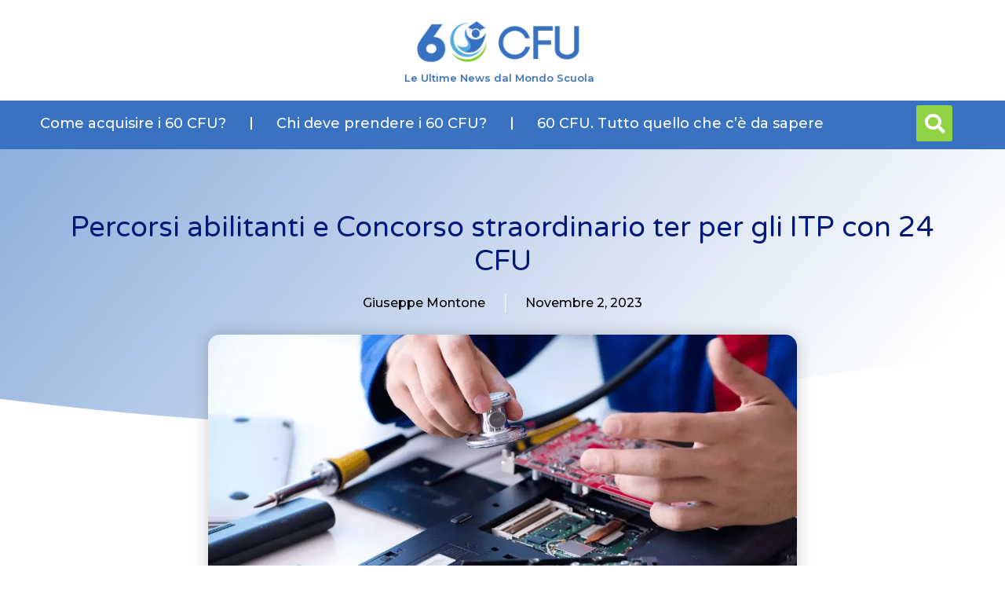

--- FILE ---
content_type: text/html; charset=UTF-8
request_url: https://60cfu.it/percorsi-abilitanti-e-concorso-straordinario-ter-per-gli-itp-con-24-cfu/
body_size: 25339
content:
<!doctype html>
<html lang="it-IT">
<head>
	<meta charset="UTF-8">
	<meta name="viewport" content="width=device-width, initial-scale=1">
	<link rel="profile" href="https://gmpg.org/xfn/11">
	<meta name='robots' content='index, follow, max-image-preview:large, max-snippet:-1, max-video-preview:-1' />

	<!-- This site is optimized with the Yoast SEO plugin v21.2 - https://yoast.com/wordpress/plugins/seo/ -->
	<title>Percorsi abilitanti e Concorso straordinario ter per gli ITP con 24 CFU | 60CFU</title>
	<meta name="description" content="Percorsi abilitanti e Concorso straordinario ter per gli ITP con 24 CFU: cosa prevede il DPCM 60 CFU (Riforma Bianchi)?" />
	<link rel="canonical" href="https://60cfu.it/percorsi-abilitanti-e-concorso-straordinario-ter-per-gli-itp-con-24-cfu/" />
	<meta property="og:locale" content="it_IT" />
	<meta property="og:type" content="article" />
	<meta property="og:title" content="Percorsi abilitanti e Concorso straordinario ter per gli ITP con 24 CFU | 60CFU" />
	<meta property="og:description" content="Percorsi abilitanti e Concorso straordinario ter per gli ITP con 24 CFU: cosa prevede il DPCM 60 CFU (Riforma Bianchi)?" />
	<meta property="og:url" content="https://60cfu.it/percorsi-abilitanti-e-concorso-straordinario-ter-per-gli-itp-con-24-cfu/" />
	<meta property="og:site_name" content="60CFU" />
	<meta property="article:published_time" content="2023-11-02T17:32:27+00:00" />
	<meta property="article:modified_time" content="2023-11-02T17:32:52+00:00" />
	<meta property="og:image" content="https://60cfu.it/wp-content/uploads/2023/11/Percorsi-abilitanti-e-Concorso-straordinario-ter-per-gli-ITP-con-24-CFU.webp" />
	<meta property="og:image:width" content="1200" />
	<meta property="og:image:height" content="800" />
	<meta property="og:image:type" content="image/webp" />
	<meta name="author" content="Giuseppe Montone" />
	<meta name="twitter:card" content="summary_large_image" />
	<meta name="twitter:label1" content="Scritto da" />
	<meta name="twitter:data1" content="Giuseppe Montone" />
	<meta name="twitter:label2" content="Tempo di lettura stimato" />
	<meta name="twitter:data2" content="3 minuti" />
	<!-- / Yoast SEO plugin. -->


<link rel="alternate" type="application/rss+xml" title="60CFU &raquo; Feed" href="https://60cfu.it/feed/" />
<link rel="alternate" type="application/rss+xml" title="60CFU &raquo; Feed dei commenti" href="https://60cfu.it/comments/feed/" />
<link rel="alternate" type="application/rss+xml" title="60CFU &raquo; Percorsi abilitanti e Concorso straordinario ter per gli ITP con 24 CFU Feed dei commenti" href="https://60cfu.it/percorsi-abilitanti-e-concorso-straordinario-ter-per-gli-itp-con-24-cfu/feed/" />
<link rel="alternate" title="oEmbed (JSON)" type="application/json+oembed" href="https://60cfu.it/wp-json/oembed/1.0/embed?url=https%3A%2F%2F60cfu.it%2Fpercorsi-abilitanti-e-concorso-straordinario-ter-per-gli-itp-con-24-cfu%2F" />
<link rel="alternate" title="oEmbed (XML)" type="text/xml+oembed" href="https://60cfu.it/wp-json/oembed/1.0/embed?url=https%3A%2F%2F60cfu.it%2Fpercorsi-abilitanti-e-concorso-straordinario-ter-per-gli-itp-con-24-cfu%2F&#038;format=xml" />
<!-- 60cfu.it is managing ads with Advanced Ads 1.46.0 --><script id="advads-ready">
			window.advanced_ads_ready=function(e,a){a=a||"complete";var d=function(e){return"interactive"===a?"loading"!==e:"complete"===e};d(document.readyState)?e():document.addEventListener("readystatechange",(function(a){d(a.target.readyState)&&e()}),{once:"interactive"===a})},window.advanced_ads_ready_queue=window.advanced_ads_ready_queue||[];		</script>
		<style id='wp-img-auto-sizes-contain-inline-css'>
img:is([sizes=auto i],[sizes^="auto," i]){contain-intrinsic-size:3000px 1500px}
/*# sourceURL=wp-img-auto-sizes-contain-inline-css */
</style>
<style id='wp-emoji-styles-inline-css'>

	img.wp-smiley, img.emoji {
		display: inline !important;
		border: none !important;
		box-shadow: none !important;
		height: 1em !important;
		width: 1em !important;
		margin: 0 0.07em !important;
		vertical-align: -0.1em !important;
		background: none !important;
		padding: 0 !important;
	}
/*# sourceURL=wp-emoji-styles-inline-css */
</style>
<link rel='stylesheet' id='wp-block-library-css' href='https://60cfu.it/wp-includes/css/dist/block-library/style.min.css?ver=6.9' media='all' />
<style id='wp-block-heading-inline-css'>
h1:where(.wp-block-heading).has-background,h2:where(.wp-block-heading).has-background,h3:where(.wp-block-heading).has-background,h4:where(.wp-block-heading).has-background,h5:where(.wp-block-heading).has-background,h6:where(.wp-block-heading).has-background{padding:1.25em 2.375em}h1.has-text-align-left[style*=writing-mode]:where([style*=vertical-lr]),h1.has-text-align-right[style*=writing-mode]:where([style*=vertical-rl]),h2.has-text-align-left[style*=writing-mode]:where([style*=vertical-lr]),h2.has-text-align-right[style*=writing-mode]:where([style*=vertical-rl]),h3.has-text-align-left[style*=writing-mode]:where([style*=vertical-lr]),h3.has-text-align-right[style*=writing-mode]:where([style*=vertical-rl]),h4.has-text-align-left[style*=writing-mode]:where([style*=vertical-lr]),h4.has-text-align-right[style*=writing-mode]:where([style*=vertical-rl]),h5.has-text-align-left[style*=writing-mode]:where([style*=vertical-lr]),h5.has-text-align-right[style*=writing-mode]:where([style*=vertical-rl]),h6.has-text-align-left[style*=writing-mode]:where([style*=vertical-lr]),h6.has-text-align-right[style*=writing-mode]:where([style*=vertical-rl]){rotate:180deg}
/*# sourceURL=https://60cfu.it/wp-includes/blocks/heading/style.min.css */
</style>
<style id='wp-block-list-inline-css'>
ol,ul{box-sizing:border-box}:root :where(.wp-block-list.has-background){padding:1.25em 2.375em}
/*# sourceURL=https://60cfu.it/wp-includes/blocks/list/style.min.css */
</style>
<style id='wp-block-paragraph-inline-css'>
.is-small-text{font-size:.875em}.is-regular-text{font-size:1em}.is-large-text{font-size:2.25em}.is-larger-text{font-size:3em}.has-drop-cap:not(:focus):first-letter{float:left;font-size:8.4em;font-style:normal;font-weight:100;line-height:.68;margin:.05em .1em 0 0;text-transform:uppercase}body.rtl .has-drop-cap:not(:focus):first-letter{float:none;margin-left:.1em}p.has-drop-cap.has-background{overflow:hidden}:root :where(p.has-background){padding:1.25em 2.375em}:where(p.has-text-color:not(.has-link-color)) a{color:inherit}p.has-text-align-left[style*="writing-mode:vertical-lr"],p.has-text-align-right[style*="writing-mode:vertical-rl"]{rotate:180deg}
/*# sourceURL=https://60cfu.it/wp-includes/blocks/paragraph/style.min.css */
</style>
<style id='wp-block-table-inline-css'>
.wp-block-table{overflow-x:auto}.wp-block-table table{border-collapse:collapse;width:100%}.wp-block-table thead{border-bottom:3px solid}.wp-block-table tfoot{border-top:3px solid}.wp-block-table td,.wp-block-table th{border:1px solid;padding:.5em}.wp-block-table .has-fixed-layout{table-layout:fixed;width:100%}.wp-block-table .has-fixed-layout td,.wp-block-table .has-fixed-layout th{word-break:break-word}.wp-block-table.aligncenter,.wp-block-table.alignleft,.wp-block-table.alignright{display:table;width:auto}.wp-block-table.aligncenter td,.wp-block-table.aligncenter th,.wp-block-table.alignleft td,.wp-block-table.alignleft th,.wp-block-table.alignright td,.wp-block-table.alignright th{word-break:break-word}.wp-block-table .has-subtle-light-gray-background-color{background-color:#f3f4f5}.wp-block-table .has-subtle-pale-green-background-color{background-color:#e9fbe5}.wp-block-table .has-subtle-pale-blue-background-color{background-color:#e7f5fe}.wp-block-table .has-subtle-pale-pink-background-color{background-color:#fcf0ef}.wp-block-table.is-style-stripes{background-color:initial;border-collapse:inherit;border-spacing:0}.wp-block-table.is-style-stripes tbody tr:nth-child(odd){background-color:#f0f0f0}.wp-block-table.is-style-stripes.has-subtle-light-gray-background-color tbody tr:nth-child(odd){background-color:#f3f4f5}.wp-block-table.is-style-stripes.has-subtle-pale-green-background-color tbody tr:nth-child(odd){background-color:#e9fbe5}.wp-block-table.is-style-stripes.has-subtle-pale-blue-background-color tbody tr:nth-child(odd){background-color:#e7f5fe}.wp-block-table.is-style-stripes.has-subtle-pale-pink-background-color tbody tr:nth-child(odd){background-color:#fcf0ef}.wp-block-table.is-style-stripes td,.wp-block-table.is-style-stripes th{border-color:#0000}.wp-block-table.is-style-stripes{border-bottom:1px solid #f0f0f0}.wp-block-table .has-border-color td,.wp-block-table .has-border-color th,.wp-block-table .has-border-color tr,.wp-block-table .has-border-color>*{border-color:inherit}.wp-block-table table[style*=border-top-color] tr:first-child,.wp-block-table table[style*=border-top-color] tr:first-child td,.wp-block-table table[style*=border-top-color] tr:first-child th,.wp-block-table table[style*=border-top-color]>*,.wp-block-table table[style*=border-top-color]>* td,.wp-block-table table[style*=border-top-color]>* th{border-top-color:inherit}.wp-block-table table[style*=border-top-color] tr:not(:first-child){border-top-color:initial}.wp-block-table table[style*=border-right-color] td:last-child,.wp-block-table table[style*=border-right-color] th,.wp-block-table table[style*=border-right-color] tr,.wp-block-table table[style*=border-right-color]>*{border-right-color:inherit}.wp-block-table table[style*=border-bottom-color] tr:last-child,.wp-block-table table[style*=border-bottom-color] tr:last-child td,.wp-block-table table[style*=border-bottom-color] tr:last-child th,.wp-block-table table[style*=border-bottom-color]>*,.wp-block-table table[style*=border-bottom-color]>* td,.wp-block-table table[style*=border-bottom-color]>* th{border-bottom-color:inherit}.wp-block-table table[style*=border-bottom-color] tr:not(:last-child){border-bottom-color:initial}.wp-block-table table[style*=border-left-color] td:first-child,.wp-block-table table[style*=border-left-color] th,.wp-block-table table[style*=border-left-color] tr,.wp-block-table table[style*=border-left-color]>*{border-left-color:inherit}.wp-block-table table[style*=border-style] td,.wp-block-table table[style*=border-style] th,.wp-block-table table[style*=border-style] tr,.wp-block-table table[style*=border-style]>*{border-style:inherit}.wp-block-table table[style*=border-width] td,.wp-block-table table[style*=border-width] th,.wp-block-table table[style*=border-width] tr,.wp-block-table table[style*=border-width]>*{border-style:inherit;border-width:inherit}
/*# sourceURL=https://60cfu.it/wp-includes/blocks/table/style.min.css */
</style>
<style id='global-styles-inline-css'>
:root{--wp--preset--aspect-ratio--square: 1;--wp--preset--aspect-ratio--4-3: 4/3;--wp--preset--aspect-ratio--3-4: 3/4;--wp--preset--aspect-ratio--3-2: 3/2;--wp--preset--aspect-ratio--2-3: 2/3;--wp--preset--aspect-ratio--16-9: 16/9;--wp--preset--aspect-ratio--9-16: 9/16;--wp--preset--color--black: #000000;--wp--preset--color--cyan-bluish-gray: #abb8c3;--wp--preset--color--white: #ffffff;--wp--preset--color--pale-pink: #f78da7;--wp--preset--color--vivid-red: #cf2e2e;--wp--preset--color--luminous-vivid-orange: #ff6900;--wp--preset--color--luminous-vivid-amber: #fcb900;--wp--preset--color--light-green-cyan: #7bdcb5;--wp--preset--color--vivid-green-cyan: #00d084;--wp--preset--color--pale-cyan-blue: #8ed1fc;--wp--preset--color--vivid-cyan-blue: #0693e3;--wp--preset--color--vivid-purple: #9b51e0;--wp--preset--gradient--vivid-cyan-blue-to-vivid-purple: linear-gradient(135deg,rgb(6,147,227) 0%,rgb(155,81,224) 100%);--wp--preset--gradient--light-green-cyan-to-vivid-green-cyan: linear-gradient(135deg,rgb(122,220,180) 0%,rgb(0,208,130) 100%);--wp--preset--gradient--luminous-vivid-amber-to-luminous-vivid-orange: linear-gradient(135deg,rgb(252,185,0) 0%,rgb(255,105,0) 100%);--wp--preset--gradient--luminous-vivid-orange-to-vivid-red: linear-gradient(135deg,rgb(255,105,0) 0%,rgb(207,46,46) 100%);--wp--preset--gradient--very-light-gray-to-cyan-bluish-gray: linear-gradient(135deg,rgb(238,238,238) 0%,rgb(169,184,195) 100%);--wp--preset--gradient--cool-to-warm-spectrum: linear-gradient(135deg,rgb(74,234,220) 0%,rgb(151,120,209) 20%,rgb(207,42,186) 40%,rgb(238,44,130) 60%,rgb(251,105,98) 80%,rgb(254,248,76) 100%);--wp--preset--gradient--blush-light-purple: linear-gradient(135deg,rgb(255,206,236) 0%,rgb(152,150,240) 100%);--wp--preset--gradient--blush-bordeaux: linear-gradient(135deg,rgb(254,205,165) 0%,rgb(254,45,45) 50%,rgb(107,0,62) 100%);--wp--preset--gradient--luminous-dusk: linear-gradient(135deg,rgb(255,203,112) 0%,rgb(199,81,192) 50%,rgb(65,88,208) 100%);--wp--preset--gradient--pale-ocean: linear-gradient(135deg,rgb(255,245,203) 0%,rgb(182,227,212) 50%,rgb(51,167,181) 100%);--wp--preset--gradient--electric-grass: linear-gradient(135deg,rgb(202,248,128) 0%,rgb(113,206,126) 100%);--wp--preset--gradient--midnight: linear-gradient(135deg,rgb(2,3,129) 0%,rgb(40,116,252) 100%);--wp--preset--font-size--small: 13px;--wp--preset--font-size--medium: 20px;--wp--preset--font-size--large: 36px;--wp--preset--font-size--x-large: 42px;--wp--preset--spacing--20: 0.44rem;--wp--preset--spacing--30: 0.67rem;--wp--preset--spacing--40: 1rem;--wp--preset--spacing--50: 1.5rem;--wp--preset--spacing--60: 2.25rem;--wp--preset--spacing--70: 3.38rem;--wp--preset--spacing--80: 5.06rem;--wp--preset--shadow--natural: 6px 6px 9px rgba(0, 0, 0, 0.2);--wp--preset--shadow--deep: 12px 12px 50px rgba(0, 0, 0, 0.4);--wp--preset--shadow--sharp: 6px 6px 0px rgba(0, 0, 0, 0.2);--wp--preset--shadow--outlined: 6px 6px 0px -3px rgb(255, 255, 255), 6px 6px rgb(0, 0, 0);--wp--preset--shadow--crisp: 6px 6px 0px rgb(0, 0, 0);}:where(.is-layout-flex){gap: 0.5em;}:where(.is-layout-grid){gap: 0.5em;}body .is-layout-flex{display: flex;}.is-layout-flex{flex-wrap: wrap;align-items: center;}.is-layout-flex > :is(*, div){margin: 0;}body .is-layout-grid{display: grid;}.is-layout-grid > :is(*, div){margin: 0;}:where(.wp-block-columns.is-layout-flex){gap: 2em;}:where(.wp-block-columns.is-layout-grid){gap: 2em;}:where(.wp-block-post-template.is-layout-flex){gap: 1.25em;}:where(.wp-block-post-template.is-layout-grid){gap: 1.25em;}.has-black-color{color: var(--wp--preset--color--black) !important;}.has-cyan-bluish-gray-color{color: var(--wp--preset--color--cyan-bluish-gray) !important;}.has-white-color{color: var(--wp--preset--color--white) !important;}.has-pale-pink-color{color: var(--wp--preset--color--pale-pink) !important;}.has-vivid-red-color{color: var(--wp--preset--color--vivid-red) !important;}.has-luminous-vivid-orange-color{color: var(--wp--preset--color--luminous-vivid-orange) !important;}.has-luminous-vivid-amber-color{color: var(--wp--preset--color--luminous-vivid-amber) !important;}.has-light-green-cyan-color{color: var(--wp--preset--color--light-green-cyan) !important;}.has-vivid-green-cyan-color{color: var(--wp--preset--color--vivid-green-cyan) !important;}.has-pale-cyan-blue-color{color: var(--wp--preset--color--pale-cyan-blue) !important;}.has-vivid-cyan-blue-color{color: var(--wp--preset--color--vivid-cyan-blue) !important;}.has-vivid-purple-color{color: var(--wp--preset--color--vivid-purple) !important;}.has-black-background-color{background-color: var(--wp--preset--color--black) !important;}.has-cyan-bluish-gray-background-color{background-color: var(--wp--preset--color--cyan-bluish-gray) !important;}.has-white-background-color{background-color: var(--wp--preset--color--white) !important;}.has-pale-pink-background-color{background-color: var(--wp--preset--color--pale-pink) !important;}.has-vivid-red-background-color{background-color: var(--wp--preset--color--vivid-red) !important;}.has-luminous-vivid-orange-background-color{background-color: var(--wp--preset--color--luminous-vivid-orange) !important;}.has-luminous-vivid-amber-background-color{background-color: var(--wp--preset--color--luminous-vivid-amber) !important;}.has-light-green-cyan-background-color{background-color: var(--wp--preset--color--light-green-cyan) !important;}.has-vivid-green-cyan-background-color{background-color: var(--wp--preset--color--vivid-green-cyan) !important;}.has-pale-cyan-blue-background-color{background-color: var(--wp--preset--color--pale-cyan-blue) !important;}.has-vivid-cyan-blue-background-color{background-color: var(--wp--preset--color--vivid-cyan-blue) !important;}.has-vivid-purple-background-color{background-color: var(--wp--preset--color--vivid-purple) !important;}.has-black-border-color{border-color: var(--wp--preset--color--black) !important;}.has-cyan-bluish-gray-border-color{border-color: var(--wp--preset--color--cyan-bluish-gray) !important;}.has-white-border-color{border-color: var(--wp--preset--color--white) !important;}.has-pale-pink-border-color{border-color: var(--wp--preset--color--pale-pink) !important;}.has-vivid-red-border-color{border-color: var(--wp--preset--color--vivid-red) !important;}.has-luminous-vivid-orange-border-color{border-color: var(--wp--preset--color--luminous-vivid-orange) !important;}.has-luminous-vivid-amber-border-color{border-color: var(--wp--preset--color--luminous-vivid-amber) !important;}.has-light-green-cyan-border-color{border-color: var(--wp--preset--color--light-green-cyan) !important;}.has-vivid-green-cyan-border-color{border-color: var(--wp--preset--color--vivid-green-cyan) !important;}.has-pale-cyan-blue-border-color{border-color: var(--wp--preset--color--pale-cyan-blue) !important;}.has-vivid-cyan-blue-border-color{border-color: var(--wp--preset--color--vivid-cyan-blue) !important;}.has-vivid-purple-border-color{border-color: var(--wp--preset--color--vivid-purple) !important;}.has-vivid-cyan-blue-to-vivid-purple-gradient-background{background: var(--wp--preset--gradient--vivid-cyan-blue-to-vivid-purple) !important;}.has-light-green-cyan-to-vivid-green-cyan-gradient-background{background: var(--wp--preset--gradient--light-green-cyan-to-vivid-green-cyan) !important;}.has-luminous-vivid-amber-to-luminous-vivid-orange-gradient-background{background: var(--wp--preset--gradient--luminous-vivid-amber-to-luminous-vivid-orange) !important;}.has-luminous-vivid-orange-to-vivid-red-gradient-background{background: var(--wp--preset--gradient--luminous-vivid-orange-to-vivid-red) !important;}.has-very-light-gray-to-cyan-bluish-gray-gradient-background{background: var(--wp--preset--gradient--very-light-gray-to-cyan-bluish-gray) !important;}.has-cool-to-warm-spectrum-gradient-background{background: var(--wp--preset--gradient--cool-to-warm-spectrum) !important;}.has-blush-light-purple-gradient-background{background: var(--wp--preset--gradient--blush-light-purple) !important;}.has-blush-bordeaux-gradient-background{background: var(--wp--preset--gradient--blush-bordeaux) !important;}.has-luminous-dusk-gradient-background{background: var(--wp--preset--gradient--luminous-dusk) !important;}.has-pale-ocean-gradient-background{background: var(--wp--preset--gradient--pale-ocean) !important;}.has-electric-grass-gradient-background{background: var(--wp--preset--gradient--electric-grass) !important;}.has-midnight-gradient-background{background: var(--wp--preset--gradient--midnight) !important;}.has-small-font-size{font-size: var(--wp--preset--font-size--small) !important;}.has-medium-font-size{font-size: var(--wp--preset--font-size--medium) !important;}.has-large-font-size{font-size: var(--wp--preset--font-size--large) !important;}.has-x-large-font-size{font-size: var(--wp--preset--font-size--x-large) !important;}
/*# sourceURL=global-styles-inline-css */
</style>

<style id='classic-theme-styles-inline-css'>
/*! This file is auto-generated */
.wp-block-button__link{color:#fff;background-color:#32373c;border-radius:9999px;box-shadow:none;text-decoration:none;padding:calc(.667em + 2px) calc(1.333em + 2px);font-size:1.125em}.wp-block-file__button{background:#32373c;color:#fff;text-decoration:none}
/*# sourceURL=/wp-includes/css/classic-themes.min.css */
</style>
<link rel='stylesheet' id='unslider-css-css' href='https://60cfu.it/wp-content/plugins/advanced-ads-slider/public/assets/css/unslider.css?ver=1.4.10' media='all' />
<link rel='stylesheet' id='slider-css-css' href='https://60cfu.it/wp-content/plugins/advanced-ads-slider/public/assets/css/slider.css?ver=1.4.10' media='all' />
<link rel='stylesheet' id='hello-elementor-css' href='https://60cfu.it/wp-content/themes/hello-elementor/style.min.css?ver=2.8.1' media='all' />
<link rel='stylesheet' id='hello-elementor-theme-style-css' href='https://60cfu.it/wp-content/themes/hello-elementor/theme.min.css?ver=2.8.1' media='all' />
<link rel='stylesheet' id='elementor-icons-css' href='https://60cfu.it/wp-content/plugins/elementor/assets/lib/eicons/css/elementor-icons.min.css?ver=5.23.0' media='all' />
<link rel='stylesheet' id='elementor-frontend-css' href='https://60cfu.it/wp-content/plugins/elementor/assets/css/frontend-lite.min.css?ver=3.16.4' media='all' />
<link rel='stylesheet' id='swiper-css' href='https://60cfu.it/wp-content/plugins/elementor/assets/lib/swiper/css/swiper.min.css?ver=5.3.6' media='all' />
<link rel='stylesheet' id='elementor-pro-css' href='https://60cfu.it/wp-content/plugins/elementor-pro/assets/css/frontend-lite.min.css?ver=3.16.2' media='all' />
<link rel='stylesheet' id='elementor-global-css' href='https://60cfu.it/wp-content/uploads/elementor/css/global.css?ver=1695652546' media='all' />
<link rel='stylesheet' id='elementor-post-45-css' href='https://60cfu.it/wp-content/uploads/elementor/css/post-45.css?ver=1695652546' media='all' />
<link rel='stylesheet' id='elementor-post-62-css' href='https://60cfu.it/wp-content/uploads/elementor/css/post-62.css?ver=1695652546' media='all' />
<link rel='stylesheet' id='elementor-post-6-css' href='https://60cfu.it/wp-content/uploads/elementor/css/post-6.css?ver=1713275303' media='all' />
<link rel='stylesheet' id='elementor-post-2845-css' href='https://60cfu.it/wp-content/uploads/elementor/css/post-2845.css?ver=1713275182' media='all' />
<link rel='stylesheet' id='google-fonts-1-css' href='https://fonts.googleapis.com/css?family=Montserrat%3A100%2C100italic%2C200%2C200italic%2C300%2C300italic%2C400%2C400italic%2C500%2C500italic%2C600%2C600italic%2C700%2C700italic%2C800%2C800italic%2C900%2C900italic%7CVarela+Round%3A100%2C100italic%2C200%2C200italic%2C300%2C300italic%2C400%2C400italic%2C500%2C500italic%2C600%2C600italic%2C700%2C700italic%2C800%2C800italic%2C900%2C900italic%7CRoboto%3A100%2C100italic%2C200%2C200italic%2C300%2C300italic%2C400%2C400italic%2C500%2C500italic%2C600%2C600italic%2C700%2C700italic%2C800%2C800italic%2C900%2C900italic%7CRoboto+Condensed%3A100%2C100italic%2C200%2C200italic%2C300%2C300italic%2C400%2C400italic%2C500%2C500italic%2C600%2C600italic%2C700%2C700italic%2C800%2C800italic%2C900%2C900italic%7CRoboto+Slab%3A100%2C100italic%2C200%2C200italic%2C300%2C300italic%2C400%2C400italic%2C500%2C500italic%2C600%2C600italic%2C700%2C700italic%2C800%2C800italic%2C900%2C900italic&#038;display=auto&#038;ver=6.9' media='all' />
<link rel='stylesheet' id='elementor-icons-shared-0-css' href='https://60cfu.it/wp-content/plugins/elementor/assets/lib/font-awesome/css/fontawesome.min.css?ver=5.15.3' media='all' />
<link rel='stylesheet' id='elementor-icons-fa-solid-css' href='https://60cfu.it/wp-content/plugins/elementor/assets/lib/font-awesome/css/solid.min.css?ver=5.15.3' media='all' />
<link rel='stylesheet' id='elementor-icons-fa-brands-css' href='https://60cfu.it/wp-content/plugins/elementor/assets/lib/font-awesome/css/brands.min.css?ver=5.15.3' media='all' />
<link rel="preconnect" href="https://fonts.gstatic.com/" crossorigin><script src="https://60cfu.it/wp-includes/js/jquery/jquery.min.js?ver=3.7.1" id="jquery-core-js"></script>
<script src="https://60cfu.it/wp-includes/js/jquery/jquery-migrate.min.js?ver=3.4.1" id="jquery-migrate-js"></script>
<script src="https://60cfu.it/wp-content/plugins/advanced-ads-slider/public/assets/js/unslider.min.js?ver=1.4.10" id="unslider-js-js"></script>
<script src="https://60cfu.it/wp-content/plugins/advanced-ads-slider/public/assets/js/jquery.event.move.js?ver=1.4.10" id="unslider-move-js-js"></script>
<script src="https://60cfu.it/wp-content/plugins/advanced-ads-slider/public/assets/js/jquery.event.swipe.js?ver=1.4.10" id="unslider-swipe-js-js"></script>
<script id="advanced-ads-advanced-js-js-extra">
var advads_options = {"blog_id":"1","privacy":{"enabled":false,"state":"not_needed"}};
//# sourceURL=advanced-ads-advanced-js-js-extra
</script>
<script src="https://60cfu.it/wp-content/plugins/advanced-ads/public/assets/js/advanced.min.js?ver=1.46.0" id="advanced-ads-advanced-js-js"></script>
<link rel="https://api.w.org/" href="https://60cfu.it/wp-json/" /><link rel="alternate" title="JSON" type="application/json" href="https://60cfu.it/wp-json/wp/v2/posts/2560" /><link rel="EditURI" type="application/rsd+xml" title="RSD" href="https://60cfu.it/xmlrpc.php?rsd" />
<meta name="generator" content="WordPress 6.9" />
<link rel='shortlink' href='https://60cfu.it/?p=2560' />
<meta name="cdp-version" content="1.4.3" /><!-- Google Tag Manager -->
<script>(function(w,d,s,l,i){w[l]=w[l]||[];w[l].push({'gtm.start':
new Date().getTime(),event:'gtm.js'});var f=d.getElementsByTagName(s)[0],
j=d.createElement(s),dl=l!='dataLayer'?'&l='+l:'';j.async=true;j.src=
'https://www.googletagmanager.com/gtm.js?id='+i+dl;f.parentNode.insertBefore(j,f);
})(window,document,'script','dataLayer','GTM-M2ZVDHS');</script>
<!-- End Google Tag Manager --><script type="text/javascript">
		var advadsCfpQueue = [];
		var advadsCfpAd = function( adID ){
			if ( 'undefined' == typeof advadsProCfp ) { advadsCfpQueue.push( adID ) } else { advadsProCfp.addElement( adID ) }
		};
		</script>
		<meta name="generator" content="Elementor 3.16.4; features: e_dom_optimization, e_optimized_assets_loading, e_optimized_css_loading, additional_custom_breakpoints; settings: css_print_method-external, google_font-enabled, font_display-auto">
<!-- Meta Pixel Code -->
<script>
!function(f,b,e,v,n,t,s)
{if(f.fbq)return;n=f.fbq=function(){n.callMethod?
n.callMethod.apply(n,arguments):n.queue.push(arguments)};
if(!f._fbq)f._fbq=n;n.push=n;n.loaded=!0;n.version='2.0';
n.queue=[];t=b.createElement(e);t.async=!0;
t.src=v;s=b.getElementsByTagName(e)[0];
s.parentNode.insertBefore(t,s)}(window, document,'script',
'https://connect.facebook.net/en_US/fbevents.js');
fbq('init', '1340150183253273');
fbq('track', 'PageView');
</script>
<noscript><img height="1" width="1" style="display:none"
src="https://www.facebook.com/tr?id=1340150183253273&ev=PageView&noscript=1"
/></noscript>
<!-- End Meta Pixel Code -->
<meta name="facebook-domain-verification" content="kem47j8h7lipajoosqo6maztpuxu7b" />


<script type="application/ld+json" class="saswp-schema-markup-output">
[{"@context":"https://schema.org/","@graph":[{"@context":"https://schema.org/","@type":"SiteNavigationElement","@id":"https://60cfu.it#menu blog","name":"60 CFU","url":"https://60cfu.it/category/60-cfu/"},{"@context":"https://schema.org/","@type":"SiteNavigationElement","@id":"https://60cfu.it#menu blog","name":"DOCENTI","url":"https://60cfu.it/category/docenti/"},{"@context":"https://schema.org/","@type":"SiteNavigationElement","@id":"https://60cfu.it#menu blog","name":"NEWS","url":"https://60cfu.it/category/news/"}]},

{"@context":"https://schema.org/","@type":"BreadcrumbList","@id":"https://60cfu.it/percorsi-abilitanti-e-concorso-straordinario-ter-per-gli-itp-con-24-cfu/#breadcrumb","itemListElement":[{"@type":"ListItem","position":1,"item":{"@id":"https://60cfu.it","name":"60CFU"}},{"@type":"ListItem","position":2,"item":{"@id":"https://60cfu.it/category/60-cfu/","name":"60 CFU"}},{"@type":"ListItem","position":3,"item":{"@id":"https://60cfu.it/percorsi-abilitanti-e-concorso-straordinario-ter-per-gli-itp-con-24-cfu/","name":"Percorsi abilitanti e Concorso straordinario ter per gli ITP con 24 CFU"}}]},

{"@context":"https://schema.org/","@type":"BlogPosting","@id":"https://60cfu.it/percorsi-abilitanti-e-concorso-straordinario-ter-per-gli-itp-con-24-cfu/#BlogPosting","url":"https://60cfu.it/percorsi-abilitanti-e-concorso-straordinario-ter-per-gli-itp-con-24-cfu/","inLanguage":"it-IT","mainEntityOfPage":"https://60cfu.it/percorsi-abilitanti-e-concorso-straordinario-ter-per-gli-itp-con-24-cfu/","headline":"Percorsi abilitanti e Concorso straordinario ter per gli ITP con 24 CFU","description":"Percorsi abilitanti e Concorso straordinario ter per gli ITP con 24 CFU: cosa prevede il DPCM 60 CFU (Riforma Bianchi)?","articleBody":"Percorsi abilitanti e Concorso straordinario ter per gli ITP con 24 CFU? É una delle domande più frequenti degli aspiranti docenti. Cerchiamo, quindi, di fare chiarezza.&nbsp;&nbsp;    Gli Insegnanti tecnico-pratici (ITP) che hanno conseguito i 24 CFU entro il termine del 31 ottobre 2022 possono iscriversi ai percorsi formativi abilitanti e al Concorso Straordinario ter del 2023.    Attualmente, la regolamentazione in vigore consente agli ITP di candidarsi per le posizioni concorsuali anche senza la necessità di essere in possesso dei 24 CFU. Potendo partecipare sulla base del solo diploma tecnico-professionale fino al 31 dicembre 2024. Con il sopraggiungere del 1° gennaio 2025, il requisito richiesto sarà, invece, una laurea triennale.    Tale situazione non incide sulla possibilità degli ITP di partecipare ai percorsi abilitanti da 60 CFU previsti dalla nuova Riforma della formazione iniziale e continua e del reclutamento dei docenti.    Concorso straordinario ter per gli ITP con 24 CFU    Il bando del Concorso Straordinario ter dovrebbe essere pubblicato entro fine novembre. E la partecipazione a questo processo selettivo, che inaugura la fase transitoria della cosiddetta Riforma Bianchi, sarà condizionata dalla soddisfazione di specifici requisiti:     3 anni di servizio (di cui uno specifico nella classe di concorso per cui ci si candida) negli ultimi 5 anni presso le scuole statali;      oppure 24 CFU conseguiti entro il 31 ottobre 2022.         Ai candidati, tuttavia, sarà richiesto anche il possesso di uno dei seguenti titoli:     Scuola dell’Infanzia e Primaria:      laurea abilitante in Scienze della formazione primaria;      diploma di abilitazione magistrale o diploma sperimentale a indirizzo linguistico (conseguito entro il 2001/2002).      titolo di specializzazione sul sostegno.          Scuola Secondaria di primo e secondo grado:      laurea di accesso alla classe di concorso;      oppure diploma per ITP;      oppure il titolo di specializzazione (anche con riserva in attesa di riconoscimento) per i posti di sostegno.&nbsp;         Come già osservato, per quanto riguarda i docenti ITP, fino al 31 dicembre 2024 non sarà necessario il conseguimento dei 24 CFU per l'accesso ai concorsi scuola. La qualifica richiesta rimarrà il diploma tecnico-professionale, conformemente a quanto delineato dalla tabella B del DPR 19/2016. Sia per il Concorso straordinario ter sia per il concorso ordinario programmato per il 2024.    Secondo l'articolo 22, comma 2, del decreto legislativo n. 59 del 13 aprile 2017, dopo la data del 31 dicembre 2024, per partecipare ai concorsi sarà indispensabile il possesso di una laurea triennale. Oltre all'abilitazione all'insegnamento per la classe di concorso desiderata.    Percorsi abilitanti per gli ITP con 24 CFU    Gli Insegnanti tecnico-pratici (ITP) che abbiano acquisito 24 CFU entro il 31 ottobre 2022 e risultino vincitori al Concorso Straordinario ter 2023 o al Concorso ordinario 2024, verranno inquadrati con un contratto a tempo determinato. Durante il primo anno di servizio, sarà loro richiesto di completare i crediti formativi mancanti attraverso un Percorso abilitante da 36 CFU.    I percorsi formativi menzionati, istituiti dalla cosiddetta Riforma Bianchi, sono regolamentati dal DPCM 60 CFU e si prevede il loro avvio non oltre gennaio 2024.    Per gli ITP che avessero già totalizzato 24 CFU alla data del 31 ottobre 2024, è prevista la possibilità di riconoscimento di tali crediti, secondo quanto stabilito dall'articolo 8 del decreto in questione. A condizione che almeno 10 di questi CFU/CFA derivino da tirocinio diretto.    Anche coloro che non partecipassero ai concorsi a cattedra, potranno procedere a completare i crediti formativi richiesti frequentando il citato percorso abilitante di 36 CFU.","keywords":"36 CFU, 60 CFU, DPCM 60 CFU, Riforma Bianchi, Riforma reclutamento, ","datePublished":"2023-11-02T18:32:27+01:00","dateModified":"2023-11-02T18:32:52+01:00","author":{"@type":"Person","name":"Giuseppe Montone","url":"https://60cfu.it/author/giuseppe-montone/","sameAs":[],"image":{"@type":"ImageObject","url":"https://secure.gravatar.com/avatar/20cec1df7ea683ffa7ccb8d18ee3b02c19e64574dc41ebf1fad270084e5400f0?s=96&d=mm&r=g","height":96,"width":96}},"editor":{"@type":"Person","name":"Giuseppe Montone","url":"https://60cfu.it/author/giuseppe-montone/","sameAs":[],"image":{"@type":"ImageObject","url":"https://secure.gravatar.com/avatar/20cec1df7ea683ffa7ccb8d18ee3b02c19e64574dc41ebf1fad270084e5400f0?s=96&d=mm&r=g","height":96,"width":96}},"publisher":{"@type":"Organization","name":"60CFU","url":"https://60cfu.it","logo":{"@type":"ImageObject","url":"https://60cfu.it/wp-content/uploads/2022/06/60-CFU.it_.png","width":"500","height":"200"}},"image":[{"@type":"ImageObject","@id":"https://60cfu.it/percorsi-abilitanti-e-concorso-straordinario-ter-per-gli-itp-con-24-cfu/#primaryimage","url":"https://60cfu.it/wp-content/uploads/2023/11/Percorsi-abilitanti-e-Concorso-straordinario-ter-per-gli-ITP-con-24-CFU.webp","width":"1200","height":"800","caption":"Percorsi abilitanti e Concorso straordinario ter per gli ITP con 24 CFU"},{"@type":"ImageObject","url":"https://60cfu.it/wp-content/uploads/2023/11/Percorsi-abilitanti-e-Concorso-straordinario-ter-per-gli-ITP-con-24-CFU-1200x900.webp","width":"1200","height":"900","caption":"Percorsi abilitanti e Concorso straordinario ter per gli ITP con 24 CFU"},{"@type":"ImageObject","url":"https://60cfu.it/wp-content/uploads/2023/11/Percorsi-abilitanti-e-Concorso-straordinario-ter-per-gli-ITP-con-24-CFU-1200x675.webp","width":"1200","height":"675","caption":"Percorsi abilitanti e Concorso straordinario ter per gli ITP con 24 CFU"}]}]
</script>

<link rel="icon" href="https://60cfu.it/wp-content/uploads/2022/06/cropped-60-CFU.it_-32x32.png" sizes="32x32" />
<link rel="icon" href="https://60cfu.it/wp-content/uploads/2022/06/cropped-60-CFU.it_-192x192.png" sizes="192x192" />
<link rel="apple-touch-icon" href="https://60cfu.it/wp-content/uploads/2022/06/cropped-60-CFU.it_-180x180.png" />
<meta name="msapplication-TileImage" content="https://60cfu.it/wp-content/uploads/2022/06/cropped-60-CFU.it_-270x270.png" />
<link rel='stylesheet' id='elementor-icons-fa-regular-css' href='https://60cfu.it/wp-content/plugins/elementor/assets/lib/font-awesome/css/regular.min.css?ver=5.15.3' media='all' />
<link rel='stylesheet' id='e-animations-css' href='https://60cfu.it/wp-content/plugins/elementor/assets/lib/animations/animations.min.css?ver=3.16.4' media='all' />
</head>
<body class="wp-singular post-template-default single single-post postid-2560 single-format-standard wp-custom-logo wp-theme-hello-elementor elementor-default aa-prefix-advads- elementor-page-6">

<!-- Google Tag Manager (noscript) -->
<noscript><iframe src="https://www.googletagmanager.com/ns.html?id=GTM-M2ZVDHS"
height="0" width="0" style="display:none;visibility:hidden"></iframe></noscript>
<!-- End Google Tag Manager (noscript) -->
<a class="skip-link screen-reader-text" href="#content">Vai al contenuto</a>

		<div data-elementor-type="header" data-elementor-id="45" class="elementor elementor-45 elementor-location-header" data-elementor-post-type="elementor_library">
								<section class="elementor-section elementor-top-section elementor-element elementor-element-1c0b78b elementor-section-boxed elementor-section-height-default elementor-section-height-default" data-id="1c0b78b" data-element_type="section" data-settings="{&quot;background_background&quot;:&quot;classic&quot;,&quot;sticky&quot;:&quot;top&quot;,&quot;sticky_on&quot;:[&quot;desktop&quot;,&quot;tablet&quot;,&quot;mobile&quot;],&quot;sticky_offset&quot;:0,&quot;sticky_effects_offset&quot;:0}">
						<div class="elementor-container elementor-column-gap-default">
					<div class="elementor-column elementor-col-33 elementor-top-column elementor-element elementor-element-1581a5f elementor-hidden-mobile" data-id="1581a5f" data-element_type="column">
			<div class="elementor-widget-wrap elementor-element-populated">
								<div class="elementor-element elementor-element-bafec53 elementor-search-form--skin-full_screen elementor-hidden-desktop elementor-widget elementor-widget-search-form" data-id="bafec53" data-element_type="widget" data-settings="{&quot;skin&quot;:&quot;full_screen&quot;}" data-widget_type="search-form.default">
				<div class="elementor-widget-container">
			<link rel="stylesheet" href="https://60cfu.it/wp-content/plugins/elementor-pro/assets/css/widget-theme-elements.min.css">		<form class="elementor-search-form" action="https://60cfu.it" method="get" role="search">
									<div class="elementor-search-form__toggle" tabindex="0" role="button">
				<i aria-hidden="true" class="fas fa-search"></i>				<span class="elementor-screen-only">Cerca</span>
			</div>
						<div class="elementor-search-form__container">
				<label class="elementor-screen-only" for="elementor-search-form-bafec53">Cerca</label>

				
				<input id="elementor-search-form-bafec53" placeholder="Cerca..." class="elementor-search-form__input" type="search" name="s" value="">
				
				
								<div class="dialog-lightbox-close-button dialog-close-button" role="button" tabindex="0">
					<i aria-hidden="true" class="eicon-close"></i>					<span class="elementor-screen-only">Close this search box.</span>
				</div>
							</div>
		</form>
				</div>
				</div>
					</div>
		</div>
				<div class="elementor-column elementor-col-33 elementor-top-column elementor-element elementor-element-d1f13f1" data-id="d1f13f1" data-element_type="column">
			<div class="elementor-widget-wrap elementor-element-populated">
								<div class="elementor-element elementor-element-b0b6d93 elementor-widget elementor-widget-image" data-id="b0b6d93" data-element_type="widget" data-widget_type="image.default">
				<div class="elementor-widget-container">
			<style>/*! elementor - v3.16.0 - 20-09-2023 */
.elementor-widget-image{text-align:center}.elementor-widget-image a{display:inline-block}.elementor-widget-image a img[src$=".svg"]{width:48px}.elementor-widget-image img{vertical-align:middle;display:inline-block}</style>													<a href="http://www.60cfu.it">
							<img width="500" height="200" src="https://60cfu.it/wp-content/uploads/2022/06/60-CFU.it_.png" class="elementor-animation-shrink attachment-large size-large wp-image-37" alt="60 CFU logo" srcset="https://60cfu.it/wp-content/uploads/2022/06/60-CFU.it_.png 500w, https://60cfu.it/wp-content/uploads/2022/06/60-CFU.it_-300x120.png 300w" sizes="(max-width: 500px) 100vw, 500px" />								</a>
															</div>
				</div>
				<div class="elementor-element elementor-element-ac9c2d0 elementor-widget elementor-widget-heading" data-id="ac9c2d0" data-element_type="widget" data-widget_type="heading.default">
				<div class="elementor-widget-container">
			<style>/*! elementor - v3.16.0 - 20-09-2023 */
.elementor-heading-title{padding:0;margin:0;line-height:1}.elementor-widget-heading .elementor-heading-title[class*=elementor-size-]>a{color:inherit;font-size:inherit;line-height:inherit}.elementor-widget-heading .elementor-heading-title.elementor-size-small{font-size:15px}.elementor-widget-heading .elementor-heading-title.elementor-size-medium{font-size:19px}.elementor-widget-heading .elementor-heading-title.elementor-size-large{font-size:29px}.elementor-widget-heading .elementor-heading-title.elementor-size-xl{font-size:39px}.elementor-widget-heading .elementor-heading-title.elementor-size-xxl{font-size:59px}</style><h2 class="elementor-heading-title elementor-size-default">Le Ultime News dal Mondo Scuola</h2>		</div>
				</div>
					</div>
		</div>
				<div class="elementor-column elementor-col-33 elementor-top-column elementor-element elementor-element-d3d7c9b" data-id="d3d7c9b" data-element_type="column">
			<div class="elementor-widget-wrap elementor-element-populated">
								<div class="elementor-element elementor-element-f4a45d8 elementor-nav-menu__align-center elementor-nav-menu--stretch elementor-hidden-desktop elementor-nav-menu--dropdown-tablet elementor-nav-menu__text-align-aside elementor-nav-menu--toggle elementor-nav-menu--burger elementor-widget elementor-widget-nav-menu" data-id="f4a45d8" data-element_type="widget" data-settings="{&quot;full_width&quot;:&quot;stretch&quot;,&quot;layout&quot;:&quot;horizontal&quot;,&quot;submenu_icon&quot;:{&quot;value&quot;:&quot;&lt;i class=\&quot;fas fa-caret-down\&quot;&gt;&lt;\/i&gt;&quot;,&quot;library&quot;:&quot;fa-solid&quot;},&quot;toggle&quot;:&quot;burger&quot;}" data-widget_type="nav-menu.default">
				<div class="elementor-widget-container">
			<link rel="stylesheet" href="https://60cfu.it/wp-content/plugins/elementor-pro/assets/css/widget-nav-menu.min.css">			<nav class="elementor-nav-menu--main elementor-nav-menu__container elementor-nav-menu--layout-horizontal e--pointer-underline e--animation-fade">
				<ul id="menu-1-f4a45d8" class="elementor-nav-menu"><li class="menu-item menu-item-type-post_type menu-item-object-post menu-item-353"><a href="https://60cfu.it/come-acquisire-i-60-cfu/" class="elementor-item">Come acquisire i 60 CFU?</a></li>
<li class="menu-item menu-item-type-post_type menu-item-object-post menu-item-352"><a href="https://60cfu.it/chi-deve-prendere-i-60-cfu/" class="elementor-item">Chi deve prendere i 60 CFU?</a></li>
<li class="menu-item menu-item-type-post_type menu-item-object-post menu-item-351"><a href="https://60cfu.it/60-cfu-tutto-quello-che-ce-da-sapere/" class="elementor-item">60 CFU. Tutto quello che c’è da sapere</a></li>
</ul>			</nav>
					<div class="elementor-menu-toggle" role="button" tabindex="0" aria-label="Menu di commutazione" aria-expanded="false">
			<i aria-hidden="true" role="presentation" class="elementor-menu-toggle__icon--open eicon-menu-bar"></i><i aria-hidden="true" role="presentation" class="elementor-menu-toggle__icon--close eicon-close"></i>			<span class="elementor-screen-only">Menu</span>
		</div>
					<nav class="elementor-nav-menu--dropdown elementor-nav-menu__container" aria-hidden="true">
				<ul id="menu-2-f4a45d8" class="elementor-nav-menu"><li class="menu-item menu-item-type-post_type menu-item-object-post menu-item-353"><a href="https://60cfu.it/come-acquisire-i-60-cfu/" class="elementor-item" tabindex="-1">Come acquisire i 60 CFU?</a></li>
<li class="menu-item menu-item-type-post_type menu-item-object-post menu-item-352"><a href="https://60cfu.it/chi-deve-prendere-i-60-cfu/" class="elementor-item" tabindex="-1">Chi deve prendere i 60 CFU?</a></li>
<li class="menu-item menu-item-type-post_type menu-item-object-post menu-item-351"><a href="https://60cfu.it/60-cfu-tutto-quello-che-ce-da-sapere/" class="elementor-item" tabindex="-1">60 CFU. Tutto quello che c’è da sapere</a></li>
</ul>			</nav>
				</div>
				</div>
					</div>
		</div>
							</div>
		</section>
				<section class="elementor-section elementor-top-section elementor-element elementor-element-705f547 elementor-hidden-mobile elementor-section-full_width elementor-section-content-middle elementor-hidden-tablet elementor-section-height-default elementor-section-height-default" data-id="705f547" data-element_type="section" data-settings="{&quot;background_background&quot;:&quot;classic&quot;}">
						<div class="elementor-container elementor-column-gap-default">
					<div class="elementor-column elementor-col-50 elementor-top-column elementor-element elementor-element-f811bc8" data-id="f811bc8" data-element_type="column">
			<div class="elementor-widget-wrap elementor-element-populated">
								<div class="elementor-element elementor-element-4db6f1e elementor-nav-menu__align-center elementor-nav-menu--dropdown-tablet elementor-nav-menu__text-align-aside elementor-nav-menu--toggle elementor-nav-menu--burger elementor-widget elementor-widget-nav-menu" data-id="4db6f1e" data-element_type="widget" data-settings="{&quot;layout&quot;:&quot;horizontal&quot;,&quot;submenu_icon&quot;:{&quot;value&quot;:&quot;&lt;i class=\&quot;fas fa-caret-down\&quot;&gt;&lt;\/i&gt;&quot;,&quot;library&quot;:&quot;fa-solid&quot;},&quot;toggle&quot;:&quot;burger&quot;}" data-widget_type="nav-menu.default">
				<div class="elementor-widget-container">
						<nav class="elementor-nav-menu--main elementor-nav-menu__container elementor-nav-menu--layout-horizontal e--pointer-underline e--animation-fade">
				<ul id="menu-1-4db6f1e" class="elementor-nav-menu"><li class="menu-item menu-item-type-post_type menu-item-object-post menu-item-353"><a href="https://60cfu.it/come-acquisire-i-60-cfu/" class="elementor-item">Come acquisire i 60 CFU?</a></li>
<li class="menu-item menu-item-type-post_type menu-item-object-post menu-item-352"><a href="https://60cfu.it/chi-deve-prendere-i-60-cfu/" class="elementor-item">Chi deve prendere i 60 CFU?</a></li>
<li class="menu-item menu-item-type-post_type menu-item-object-post menu-item-351"><a href="https://60cfu.it/60-cfu-tutto-quello-che-ce-da-sapere/" class="elementor-item">60 CFU. Tutto quello che c’è da sapere</a></li>
</ul>			</nav>
					<div class="elementor-menu-toggle" role="button" tabindex="0" aria-label="Menu di commutazione" aria-expanded="false">
			<i aria-hidden="true" role="presentation" class="elementor-menu-toggle__icon--open eicon-menu-bar"></i><i aria-hidden="true" role="presentation" class="elementor-menu-toggle__icon--close eicon-close"></i>			<span class="elementor-screen-only">Menu</span>
		</div>
					<nav class="elementor-nav-menu--dropdown elementor-nav-menu__container" aria-hidden="true">
				<ul id="menu-2-4db6f1e" class="elementor-nav-menu"><li class="menu-item menu-item-type-post_type menu-item-object-post menu-item-353"><a href="https://60cfu.it/come-acquisire-i-60-cfu/" class="elementor-item" tabindex="-1">Come acquisire i 60 CFU?</a></li>
<li class="menu-item menu-item-type-post_type menu-item-object-post menu-item-352"><a href="https://60cfu.it/chi-deve-prendere-i-60-cfu/" class="elementor-item" tabindex="-1">Chi deve prendere i 60 CFU?</a></li>
<li class="menu-item menu-item-type-post_type menu-item-object-post menu-item-351"><a href="https://60cfu.it/60-cfu-tutto-quello-che-ce-da-sapere/" class="elementor-item" tabindex="-1">60 CFU. Tutto quello che c’è da sapere</a></li>
</ul>			</nav>
				</div>
				</div>
					</div>
		</div>
				<div class="elementor-column elementor-col-50 elementor-top-column elementor-element elementor-element-33e0166" data-id="33e0166" data-element_type="column">
			<div class="elementor-widget-wrap elementor-element-populated">
								<div class="elementor-element elementor-element-1cee109 elementor-search-form--skin-full_screen elementor-widget elementor-widget-search-form" data-id="1cee109" data-element_type="widget" data-settings="{&quot;skin&quot;:&quot;full_screen&quot;}" data-widget_type="search-form.default">
				<div class="elementor-widget-container">
					<form class="elementor-search-form" action="https://60cfu.it" method="get" role="search">
									<div class="elementor-search-form__toggle" tabindex="0" role="button">
				<i aria-hidden="true" class="fas fa-search"></i>				<span class="elementor-screen-only">Cerca</span>
			</div>
						<div class="elementor-search-form__container">
				<label class="elementor-screen-only" for="elementor-search-form-1cee109">Cerca</label>

				
				<input id="elementor-search-form-1cee109" placeholder="Cerca..." class="elementor-search-form__input" type="search" name="s" value="">
				
				
								<div class="dialog-lightbox-close-button dialog-close-button" role="button" tabindex="0">
					<i aria-hidden="true" class="eicon-close"></i>					<span class="elementor-screen-only">Close this search box.</span>
				</div>
							</div>
		</form>
				</div>
				</div>
					</div>
		</div>
							</div>
		</section>
						</div>
				<div data-elementor-type="single-post" data-elementor-id="6" class="elementor elementor-6 elementor-location-single post-2560 post type-post status-publish format-standard has-post-thumbnail hentry category-60-cfu tag-36-cfu tag-60-cfu tag-dpcm-60-cfu tag-riforma-bianchi tag-riforma-reclutamento" data-elementor-post-type="elementor_library">
								<section class="elementor-section elementor-top-section elementor-element elementor-element-641c4412 elementor-section-height-min-height elementor-section-boxed elementor-section-height-default elementor-section-items-middle" data-id="641c4412" data-element_type="section" data-settings="{&quot;background_background&quot;:&quot;gradient&quot;,&quot;shape_divider_bottom&quot;:&quot;waves&quot;}">
							<div class="elementor-background-overlay"></div>
						<div class="elementor-shape elementor-shape-bottom" data-negative="false">
			<svg xmlns="http://www.w3.org/2000/svg" viewBox="0 0 1000 100" preserveAspectRatio="none">
	<path class="elementor-shape-fill" d="M421.9,6.5c22.6-2.5,51.5,0.4,75.5,5.3c23.6,4.9,70.9,23.5,100.5,35.7c75.8,32.2,133.7,44.5,192.6,49.7
	c23.6,2.1,48.7,3.5,103.4-2.5c54.7-6,106.2-25.6,106.2-25.6V0H0v30.3c0,0,72,32.6,158.4,30.5c39.2-0.7,92.8-6.7,134-22.4
	c21.2-8.1,52.2-18.2,79.7-24.2C399.3,7.9,411.6,7.5,421.9,6.5z"/>
</svg>		</div>
					<div class="elementor-container elementor-column-gap-default">
					<div class="elementor-column elementor-col-100 elementor-top-column elementor-element elementor-element-29850d9" data-id="29850d9" data-element_type="column">
			<div class="elementor-widget-wrap elementor-element-populated">
								<div class="elementor-element elementor-element-2c948b76 elementor-widget elementor-widget-theme-post-title elementor-page-title elementor-widget-heading" data-id="2c948b76" data-element_type="widget" data-widget_type="theme-post-title.default">
				<div class="elementor-widget-container">
			<h1 class="elementor-heading-title elementor-size-default">Percorsi abilitanti e Concorso straordinario ter per gli ITP con 24 CFU</h1>		</div>
				</div>
				<div class="elementor-element elementor-element-7d165d1 elementor-align-center elementor-widget elementor-widget-post-info" data-id="7d165d1" data-element_type="widget" data-widget_type="post-info.default">
				<div class="elementor-widget-container">
			<link rel="stylesheet" href="https://60cfu.it/wp-content/plugins/elementor/assets/css/widget-icon-list.min.css">		<ul class="elementor-inline-items elementor-icon-list-items elementor-post-info">
								<li class="elementor-icon-list-item elementor-repeater-item-ede85bd elementor-inline-item" >
						<a href="https://60cfu.it/author/giuseppe-montone/">
														<span class="elementor-icon-list-text elementor-post-info__item elementor-post-info__item--type-author">
										Giuseppe Montone					</span>
									</a>
				</li>
				<li class="elementor-icon-list-item elementor-repeater-item-ef11192 elementor-inline-item" >
						<a href="https://60cfu.it/2023/11/02/">
														<span class="elementor-icon-list-text elementor-post-info__item elementor-post-info__item--type-date">
										Novembre 2, 2023					</span>
									</a>
				</li>
				</ul>
				</div>
				</div>
					</div>
		</div>
							</div>
		</section>
				<section class="elementor-section elementor-top-section elementor-element elementor-element-6f44d648 elementor-section-boxed elementor-section-height-default elementor-section-height-default" data-id="6f44d648" data-element_type="section">
						<div class="elementor-container elementor-column-gap-default">
					<div class="elementor-column elementor-col-100 elementor-top-column elementor-element elementor-element-5fcbbc90" data-id="5fcbbc90" data-element_type="column">
			<div class="elementor-widget-wrap elementor-element-populated">
								<div class="elementor-element elementor-element-43def010 elementor-widget elementor-widget-theme-post-featured-image elementor-widget-image" data-id="43def010" data-element_type="widget" data-widget_type="theme-post-featured-image.default">
				<div class="elementor-widget-container">
															<img src="https://60cfu.it/wp-content/uploads/elementor/thumbs/Percorsi-abilitanti-e-Concorso-straordinario-ter-per-gli-ITP-con-24-CFU-qes1pzppmh24cyyzoo7qpnd1jbas77rluxy0p2gpj4.webp" title="Percorsi abilitanti e Concorso straordinario ter per gli ITP con 24 CFU" alt="Percorsi abilitanti e Concorso straordinario ter per gli ITP con 24 CFU" loading="lazy" />															</div>
				</div>
				<div class="elementor-element elementor-element-5f5d1d86 elementor-widget elementor-widget-spacer" data-id="5f5d1d86" data-element_type="widget" data-widget_type="spacer.default">
				<div class="elementor-widget-container">
			<style>/*! elementor - v3.16.0 - 20-09-2023 */
.elementor-column .elementor-spacer-inner{height:var(--spacer-size)}.e-con{--container-widget-width:100%}.e-con-inner>.elementor-widget-spacer,.e-con>.elementor-widget-spacer{width:var(--container-widget-width,var(--spacer-size));--align-self:var(--container-widget-align-self,initial);--flex-shrink:0}.e-con-inner>.elementor-widget-spacer>.elementor-widget-container,.e-con>.elementor-widget-spacer>.elementor-widget-container{height:100%;width:100%}.e-con-inner>.elementor-widget-spacer>.elementor-widget-container>.elementor-spacer,.e-con>.elementor-widget-spacer>.elementor-widget-container>.elementor-spacer{height:100%}.e-con-inner>.elementor-widget-spacer>.elementor-widget-container>.elementor-spacer>.elementor-spacer-inner,.e-con>.elementor-widget-spacer>.elementor-widget-container>.elementor-spacer>.elementor-spacer-inner{height:var(--container-widget-height,var(--spacer-size))}.e-con-inner>.elementor-widget-spacer.elementor-widget-empty,.e-con>.elementor-widget-spacer.elementor-widget-empty{position:relative;min-height:22px;min-width:22px}.e-con-inner>.elementor-widget-spacer.elementor-widget-empty .elementor-widget-empty-icon,.e-con>.elementor-widget-spacer.elementor-widget-empty .elementor-widget-empty-icon{position:absolute;top:0;bottom:0;left:0;right:0;margin:auto;padding:0;width:22px;height:22px}</style>		<div class="elementor-spacer">
			<div class="elementor-spacer-inner"></div>
		</div>
				</div>
				</div>
					</div>
		</div>
							</div>
		</section>
				<section class="elementor-section elementor-top-section elementor-element elementor-element-ec703db elementor-section-boxed elementor-section-height-default elementor-section-height-default" data-id="ec703db" data-element_type="section">
						<div class="elementor-container elementor-column-gap-default">
					<div class="elementor-column elementor-col-100 elementor-top-column elementor-element elementor-element-4a7ac3d" data-id="4a7ac3d" data-element_type="column">
			<div class="elementor-widget-wrap elementor-element-populated">
								<div class="elementor-element elementor-element-316fdb3 elementor-widget elementor-widget-theme-post-content" data-id="316fdb3" data-element_type="widget" data-widget_type="theme-post-content.default">
				<div class="elementor-widget-container">
			
<p>Percorsi abilitanti e Concorso straordinario ter per gli <strong>ITP con 24 CFU</strong>? É una delle domande più frequenti degli aspiranti docenti. Cerchiamo, quindi, di fare chiarezza.&nbsp;&nbsp;</p><div class="advads-testata-banner-30cfu-universita-ecampus-desktop advads-target" id="advads-595098525" data-advads-trackid="2978" data-advads-trackbid="1"><a data-no-instant="1" href="https://scuolamoscati.it/30-cfu-ecampus-abilitati-e-specializzati/" class="adv-link" aria-label="ads-scuolamoscati-30cfuecampus1"><img src="https://60cfu.it/wp-content/uploads/2024/04/ads-scuolamoscati-30cfuecampus1.webp" alt=""  srcset="https://60cfu.it/wp-content/uploads/2024/04/ads-scuolamoscati-30cfuecampus1.webp 1700w, https://60cfu.it/wp-content/uploads/2024/04/ads-scuolamoscati-30cfuecampus1-300x71.webp 300w, https://60cfu.it/wp-content/uploads/2024/04/ads-scuolamoscati-30cfuecampus1-1024x241.webp 1024w, https://60cfu.it/wp-content/uploads/2024/04/ads-scuolamoscati-30cfuecampus1-768x181.webp 768w, https://60cfu.it/wp-content/uploads/2024/04/ads-scuolamoscati-30cfuecampus1-1536x361.webp 1536w" sizes="(max-width: 1700px) 100vw, 1700px" width="1700" height="400"   /></a></div>



<p>Gli Insegnanti tecnico-pratici (ITP) che hanno conseguito i 24 CFU entro il termine del 31 ottobre 2022 possono iscriversi ai percorsi formativi abilitanti e al Concorso Straordinario ter del 2023.</p>



<p>Attualmente, la regolamentazione in vigore consente agli ITP di candidarsi per le posizioni concorsuali anche <strong>senza la necessità di essere in possesso dei 24 CFU</strong>. Potendo partecipare sulla base del solo diploma tecnico-professionale fino al 31 dicembre 2024. Con il sopraggiungere del 1° gennaio 2025, il requisito richiesto sarà, invece, <strong>una laurea triennale</strong>.</p>



<p>Tale situazione non incide sulla possibilità degli ITP di partecipare ai <a href="https://60cfu.it/" target="_blank" rel="noreferrer noopener">percorsi abilitanti da 60 CFU</a> previsti dalla nuova <a href="https://www.lascuolaoggi.it/news-scuola-docenti/dl-36-2022-la-riforma-reclutamento-docenti-e-legge-il-testo-pubblicato-in-gazzetta-ufficiale/" target="_blank" rel="noreferrer noopener"><strong>Riforma della formazione iniziale e continua e del reclutamento dei docenti</strong></a>.</p><div class="advads-testata-banner-30cfu-universita-link-campus-desktop advads-target" id="advads-1021564266" data-advads-trackid="2982" data-advads-trackbid="1"><a data-no-instant="1" href="https://scuolamoscati.it/30-cfu-linkcampus-abilitati-e-specializzati/" class="adv-link" aria-label="ads-scuolamoscati-30cfulinkcampus"><img src="https://60cfu.it/wp-content/uploads/2024/04/ads-scuolamoscati-30cfulinkcampus.webp" alt=""  srcset="https://60cfu.it/wp-content/uploads/2024/04/ads-scuolamoscati-30cfulinkcampus.webp 1700w, https://60cfu.it/wp-content/uploads/2024/04/ads-scuolamoscati-30cfulinkcampus-300x71.webp 300w, https://60cfu.it/wp-content/uploads/2024/04/ads-scuolamoscati-30cfulinkcampus-1024x241.webp 1024w, https://60cfu.it/wp-content/uploads/2024/04/ads-scuolamoscati-30cfulinkcampus-768x181.webp 768w, https://60cfu.it/wp-content/uploads/2024/04/ads-scuolamoscati-30cfulinkcampus-1536x361.webp 1536w" sizes="(max-width: 1700px) 100vw, 1700px" width="1700" height="400"   /></a></div>



<h2 class="wp-block-heading"><strong>Concorso straordinario ter per gli ITP con 24 CFU</strong></h2>



<p>Il bando del Concorso Straordinario ter dovrebbe essere pubblicato entro fine novembre. E la partecipazione a questo processo selettivo, che inaugura la fase transitoria della cosiddetta Riforma Bianchi, sarà condizionata dalla soddisfazione di specifici requisiti:</p>



<ul class="wp-block-list">
<li><strong>3 anni di servizio</strong> (di cui uno specifico nella classe di concorso per cui ci si candida) negli ultimi 5 anni <em>presso le scuole statali</em>;</li>
</ul>



<ul class="wp-block-list">
<li>oppure <strong>24 CFU</strong> conseguiti entro il 31 ottobre 2022.</li>
</ul>



<p></p>



<p>Ai candidati, tuttavia, sarà richiesto anche il possesso di uno dei seguenti titoli:</p>



<ol class="wp-block-list">
<li><strong>Scuola dell’Infanzia e Primaria</strong>:</li>
</ol>



<ul class="wp-block-list">
<li>laurea abilitante in <strong>Scienze della formazione primaria</strong>;</li>
</ul>



<ul class="wp-block-list">
<li><strong>diploma di abilitazione</strong> magistrale o diploma sperimentale a indirizzo linguistico (conseguito entro il 2001/2002).</li>
</ul>



<ul class="wp-block-list">
<li><strong>titolo di specializzazione </strong>sul sostegno.</li>
</ul>



<p></p>



<ol class="wp-block-list" start="2">
<li><strong>Scuola Secondaria di primo e secondo grado:</strong></li>
</ol>



<ul class="wp-block-list">
<li><strong>laurea</strong> di accesso alla classe di concorso;</li>
</ul>



<ul class="wp-block-list">
<li>oppure <a href="https://scuolamoscati.it/concorso-docenti/concorso-straordinario-ter-2023-itp-requisiti/" target="_blank" rel="noreferrer noopener"><strong>diploma</strong> per ITP</a>;</li>
</ul>



<ul class="wp-block-list">
<li>oppure il <strong>titolo di specializzazione</strong> (anche con riserva in attesa di riconoscimento) per i posti di sostegno.&nbsp;</li>
</ul>



<p></p>



<p>Come già osservato, per quanto riguarda i docenti ITP, fino al 31 dicembre 2024 <strong>non sarà necessario il conseguimento dei 24 CFU </strong>per l&#8217;accesso ai concorsi scuola. La qualifica richiesta rimarrà il diploma tecnico-professionale, conformemente a quanto delineato dalla tabella B del DPR 19/2016. <strong>Sia per il Concorso straordinario ter sia per il concorso ordinario programmato per il 2024</strong>.</p>



<p>Secondo l&#8217;articolo 22, comma 2, del decreto legislativo n. 59 del 13 aprile 2017, dopo la data del 31 dicembre 2024, per partecipare ai concorsi sarà indispensabile il <strong>possesso di una laurea triennale</strong>. Oltre all&#8217;abilitazione all&#8217;insegnamento per la classe di concorso desiderata.</p>



<h2 class="wp-block-heading"><strong>Percorsi abilitanti per gli ITP con 24 CFU</strong></h2>



<p>Gli Insegnanti tecnico-pratici (ITP) che abbiano acquisito 24 CFU entro il 31 ottobre 2022 e risultino vincitori al Concorso Straordinario ter 2023 o al Concorso ordinario 2024, verranno inquadrati con un contratto a tempo determinato. Durante il primo anno di servizio, sarà loro richiesto di <strong>completare i crediti formativi mancanti </strong>attraverso un <a href="https://www.lascuolaoggi.it/60-cfu/percorso-abilitante-da-36-cfu/" target="_blank" rel="noreferrer noopener">Percorso abilitante da 36 CFU</a>.</p>



<p>I percorsi formativi menzionati, istituiti dalla cosiddetta Riforma Bianchi, sono regolamentati dal <a href="https://www.lascuolaoggi.it/24-cfu-60-cfu/bozza-dpcm-60-cfu/" target="_blank" rel="noreferrer noopener"><strong>DPCM 60 CFU</strong></a> e si prevede il loro avvio non oltre gennaio 2024.</p>



<p>Per gli ITP che avessero già totalizzato 24 CFU alla data del 31 ottobre 2024, è prevista la <strong>possibilità di riconoscimento di tali crediti</strong>, secondo quanto stabilito dall&#8217;articolo 8 del decreto in questione. A condizione che almeno 10 di questi CFU/CFA derivino da tirocinio diretto.</p>



<p>Anche c<strong>oloro che non partecipassero ai concorsi a cattedra</strong>, potranno procedere a completare i crediti formativi richiesti frequentando il citato percorso abilitante di 36 CFU.</p>
<div class="advads-testata-banner-30cfu-universita-ecampus-desktop-sotto advads-target" id="advads-2018229227" data-advads-trackid="2978" data-advads-trackbid="1"><a data-no-instant="1" href="https://scuolamoscati.it/30-cfu-ecampus-abilitati-e-specializzati/" class="adv-link" aria-label="ads-scuolamoscati-30cfuecampus1"><img src="https://60cfu.it/wp-content/uploads/2024/04/ads-scuolamoscati-30cfuecampus1.webp" alt=""  srcset="https://60cfu.it/wp-content/uploads/2024/04/ads-scuolamoscati-30cfuecampus1.webp 1700w, https://60cfu.it/wp-content/uploads/2024/04/ads-scuolamoscati-30cfuecampus1-300x71.webp 300w, https://60cfu.it/wp-content/uploads/2024/04/ads-scuolamoscati-30cfuecampus1-1024x241.webp 1024w, https://60cfu.it/wp-content/uploads/2024/04/ads-scuolamoscati-30cfuecampus1-768x181.webp 768w, https://60cfu.it/wp-content/uploads/2024/04/ads-scuolamoscati-30cfuecampus1-1536x361.webp 1536w" sizes="(max-width: 1700px) 100vw, 1700px" width="1700" height="400"   /></a></div>		</div>
				</div>
					</div>
		</div>
							</div>
		</section>
				<section class="elementor-section elementor-top-section elementor-element elementor-element-ce25ab9 elementor-hidden-tablet elementor-hidden-mobile elementor-hidden-desktop elementor-section-boxed elementor-section-height-default elementor-section-height-default" data-id="ce25ab9" data-element_type="section">
						<div class="elementor-container elementor-column-gap-no">
					<div class="elementor-column elementor-col-50 elementor-top-column elementor-element elementor-element-2e3a4cc" data-id="2e3a4cc" data-element_type="column">
			<div class="elementor-widget-wrap elementor-element-populated">
								<div class="elementor-element elementor-element-0250edc elementor-widget elementor-widget-image" data-id="0250edc" data-element_type="widget" data-widget_type="image.default">
				<div class="elementor-widget-container">
															<img width="800" height="451" src="https://60cfu.it/wp-content/uploads/2023/06/Martedi-18-Aprile-2023-1024x577.jpg" class="attachment-large size-large wp-image-1451" alt="" srcset="https://60cfu.it/wp-content/uploads/2023/06/Martedi-18-Aprile-2023-1024x577.jpg 1024w, https://60cfu.it/wp-content/uploads/2023/06/Martedi-18-Aprile-2023-300x169.jpg 300w, https://60cfu.it/wp-content/uploads/2023/06/Martedi-18-Aprile-2023-768x433.jpg 768w, https://60cfu.it/wp-content/uploads/2023/06/Martedi-18-Aprile-2023-1536x865.jpg 1536w, https://60cfu.it/wp-content/uploads/2023/06/Martedi-18-Aprile-2023.jpg 1640w" sizes="(max-width: 800px) 100vw, 800px" />															</div>
				</div>
					</div>
		</div>
				<div class="elementor-column elementor-col-50 elementor-top-column elementor-element elementor-element-390e602" data-id="390e602" data-element_type="column" data-settings="{&quot;background_background&quot;:&quot;classic&quot;}">
			<div class="elementor-widget-wrap elementor-element-populated">
								<div class="elementor-element elementor-element-36cf221 elementor-widget__width-initial elementor-button-align-stretch elementor-widget elementor-widget-form" data-id="36cf221" data-element_type="widget" data-settings="{&quot;step_next_label&quot;:&quot;Successivo&quot;,&quot;step_previous_label&quot;:&quot;Precedente&quot;,&quot;button_width&quot;:&quot;100&quot;,&quot;step_type&quot;:&quot;number_text&quot;,&quot;step_icon_shape&quot;:&quot;circle&quot;}" data-widget_type="form.default">
				<div class="elementor-widget-container">
			<style>/*! elementor-pro - v3.16.0 - 20-09-2023 */
.elementor-button.elementor-hidden,.elementor-hidden{display:none}.e-form__step{width:100%}.e-form__step:not(.elementor-hidden){display:flex;flex-wrap:wrap}.e-form__buttons{flex-wrap:wrap}.e-form__buttons,.e-form__buttons__wrapper{display:flex}.e-form__indicators{display:flex;justify-content:space-between;align-items:center;flex-wrap:nowrap;font-size:13px;margin-bottom:var(--e-form-steps-indicators-spacing)}.e-form__indicators__indicator{display:flex;flex-direction:column;align-items:center;justify-content:center;flex-basis:0;padding:0 var(--e-form-steps-divider-gap)}.e-form__indicators__indicator__progress{width:100%;position:relative;background-color:var(--e-form-steps-indicator-progress-background-color);border-radius:var(--e-form-steps-indicator-progress-border-radius);overflow:hidden}.e-form__indicators__indicator__progress__meter{width:var(--e-form-steps-indicator-progress-meter-width,0);height:var(--e-form-steps-indicator-progress-height);line-height:var(--e-form-steps-indicator-progress-height);padding-right:15px;border-radius:var(--e-form-steps-indicator-progress-border-radius);background-color:var(--e-form-steps-indicator-progress-color);color:var(--e-form-steps-indicator-progress-meter-color);text-align:right;transition:width .1s linear}.e-form__indicators__indicator:first-child{padding-left:0}.e-form__indicators__indicator:last-child{padding-right:0}.e-form__indicators__indicator--state-inactive{color:var(--e-form-steps-indicator-inactive-primary-color,#c2cbd2)}.e-form__indicators__indicator--state-inactive [class*=indicator--shape-]:not(.e-form__indicators__indicator--shape-none){background-color:var(--e-form-steps-indicator-inactive-secondary-color,#fff)}.e-form__indicators__indicator--state-inactive object,.e-form__indicators__indicator--state-inactive svg{fill:var(--e-form-steps-indicator-inactive-primary-color,#c2cbd2)}.e-form__indicators__indicator--state-active{color:var(--e-form-steps-indicator-active-primary-color,#39b54a);border-color:var(--e-form-steps-indicator-active-secondary-color,#fff)}.e-form__indicators__indicator--state-active [class*=indicator--shape-]:not(.e-form__indicators__indicator--shape-none){background-color:var(--e-form-steps-indicator-active-secondary-color,#fff)}.e-form__indicators__indicator--state-active object,.e-form__indicators__indicator--state-active svg{fill:var(--e-form-steps-indicator-active-primary-color,#39b54a)}.e-form__indicators__indicator--state-completed{color:var(--e-form-steps-indicator-completed-secondary-color,#fff)}.e-form__indicators__indicator--state-completed [class*=indicator--shape-]:not(.e-form__indicators__indicator--shape-none){background-color:var(--e-form-steps-indicator-completed-primary-color,#39b54a)}.e-form__indicators__indicator--state-completed .e-form__indicators__indicator__label{color:var(--e-form-steps-indicator-completed-primary-color,#39b54a)}.e-form__indicators__indicator--state-completed .e-form__indicators__indicator--shape-none{color:var(--e-form-steps-indicator-completed-primary-color,#39b54a);background-color:initial}.e-form__indicators__indicator--state-completed object,.e-form__indicators__indicator--state-completed svg{fill:var(--e-form-steps-indicator-completed-secondary-color,#fff)}.e-form__indicators__indicator__icon{width:var(--e-form-steps-indicator-padding,30px);height:var(--e-form-steps-indicator-padding,30px);font-size:var(--e-form-steps-indicator-icon-size);border-width:1px;border-style:solid;display:flex;justify-content:center;align-items:center;overflow:hidden;margin-bottom:10px}.e-form__indicators__indicator__icon img,.e-form__indicators__indicator__icon object,.e-form__indicators__indicator__icon svg{width:var(--e-form-steps-indicator-icon-size);height:auto}.e-form__indicators__indicator__icon .e-font-icon-svg{height:1em}.e-form__indicators__indicator__number{width:var(--e-form-steps-indicator-padding,30px);height:var(--e-form-steps-indicator-padding,30px);border-width:1px;border-style:solid;display:flex;justify-content:center;align-items:center;margin-bottom:10px}.e-form__indicators__indicator--shape-circle{border-radius:50%}.e-form__indicators__indicator--shape-square{border-radius:0}.e-form__indicators__indicator--shape-rounded{border-radius:5px}.e-form__indicators__indicator--shape-none{border:0}.e-form__indicators__indicator__label{text-align:center}.e-form__indicators__indicator__separator{width:100%;height:var(--e-form-steps-divider-width);background-color:#babfc5}.e-form__indicators--type-icon,.e-form__indicators--type-icon_text,.e-form__indicators--type-number,.e-form__indicators--type-number_text{align-items:flex-start}.e-form__indicators--type-icon .e-form__indicators__indicator__separator,.e-form__indicators--type-icon_text .e-form__indicators__indicator__separator,.e-form__indicators--type-number .e-form__indicators__indicator__separator,.e-form__indicators--type-number_text .e-form__indicators__indicator__separator{margin-top:calc(var(--e-form-steps-indicator-padding, 30px) / 2 - var(--e-form-steps-divider-width, 1px) / 2)}.elementor-field-type-hidden{display:none}.elementor-field-type-html{display:inline-block}.elementor-login .elementor-lost-password,.elementor-login .elementor-remember-me{font-size:.85em}.elementor-field-type-recaptcha_v3 .elementor-field-label{display:none}.elementor-field-type-recaptcha_v3 .grecaptcha-badge{z-index:1}.elementor-button .elementor-form-spinner{order:3}.elementor-form .elementor-button>span{display:flex;justify-content:center;align-items:center}.elementor-form .elementor-button .elementor-button-text{white-space:normal;flex-grow:0}.elementor-form .elementor-button svg{height:auto}.elementor-form .elementor-button .e-font-icon-svg{height:1em}.elementor-select-wrapper .select-caret-down-wrapper{position:absolute;top:50%;transform:translateY(-50%);inset-inline-end:10px;pointer-events:none;font-size:11px}.elementor-select-wrapper .select-caret-down-wrapper svg{display:unset;width:1em;aspect-ratio:unset;fill:currentColor}.elementor-select-wrapper .select-caret-down-wrapper i{font-size:19px;line-height:2}.elementor-select-wrapper.remove-before:before{content:""!important}</style>		<form class="elementor-form" method="post" name="Nuovo modulo">
			<input type="hidden" name="post_id" value="6"/>
			<input type="hidden" name="form_id" value="36cf221"/>
			<input type="hidden" name="referer_title" value="Percorsi abilitanti e Concorso straordinario ter per gli ITP con 24 CFU | 60CFU" />

							<input type="hidden" name="queried_id" value="2560"/>
			
			<div class="elementor-form-fields-wrapper elementor-labels-above">
								<div class="elementor-field-type-text elementor-field-group elementor-column elementor-field-group-name elementor-col-100 elementor-field-required">
												<label for="form-field-name" class="elementor-field-label">
								Nome							</label>
														<input size="1" type="text" name="form_fields[name]" id="form-field-name" class="elementor-field elementor-size-lg  elementor-field-textual" placeholder="Nome" required="required" aria-required="true">
											</div>
								<div class="elementor-field-type-email elementor-field-group elementor-column elementor-field-group-email elementor-col-100 elementor-field-required">
												<label for="form-field-email" class="elementor-field-label">
								Email							</label>
														<input size="1" type="email" name="form_fields[email]" id="form-field-email" class="elementor-field elementor-size-lg  elementor-field-textual" placeholder="Email" required="required" aria-required="true">
											</div>
								<div class="elementor-field-type-hidden elementor-field-group elementor-column elementor-field-group-field_7b3be49 elementor-col-100">
													<input size="1" type="hidden" name="form_fields[field_7b3be49]" id="form-field-field_7b3be49" class="elementor-field elementor-size-lg  elementor-field-textual">
											</div>
								<div class="elementor-field-type-hidden elementor-field-group elementor-column elementor-field-group-field_780ca1e elementor-col-100">
													<input size="1" type="hidden" name="form_fields[field_780ca1e]" id="form-field-field_780ca1e" class="elementor-field elementor-size-lg  elementor-field-textual">
											</div>
								<div class="elementor-field-type-hidden elementor-field-group elementor-column elementor-field-group-field_f291e30 elementor-col-100">
													<input size="1" type="hidden" name="form_fields[field_f291e30]" id="form-field-field_f291e30" class="elementor-field elementor-size-lg  elementor-field-textual">
											</div>
								<div class="elementor-field-type-hidden elementor-field-group elementor-column elementor-field-group-field_4050b14 elementor-col-100">
													<input size="1" type="hidden" name="form_fields[field_4050b14]" id="form-field-field_4050b14" class="elementor-field elementor-size-lg  elementor-field-textual">
											</div>
								<div class="elementor-field-group elementor-column elementor-field-type-submit elementor-col-100 e-form__buttons">
					<button type="submit" class="elementor-button elementor-size-md">
						<span >
															<span class=" elementor-button-icon">
																										</span>
																						<span class="elementor-button-text">Resta aggiornato</span>
													</span>
					</button>
				</div>
			</div>
		</form>
				</div>
				</div>
					</div>
		</div>
							</div>
		</section>
				<section class="elementor-section elementor-top-section elementor-element elementor-element-64ed873 elementor-hidden-desktop elementor-hidden-tablet elementor-hidden-mobile elementor-section-boxed elementor-section-height-default elementor-section-height-default" data-id="64ed873" data-element_type="section">
						<div class="elementor-container elementor-column-gap-no">
					<div class="elementor-column elementor-col-50 elementor-top-column elementor-element elementor-element-f9a4c94" data-id="f9a4c94" data-element_type="column">
			<div class="elementor-widget-wrap elementor-element-populated">
								<div class="elementor-element elementor-element-551c739 elementor-widget elementor-widget-image" data-id="551c739" data-element_type="widget" data-widget_type="image.default">
				<div class="elementor-widget-container">
															<img width="800" height="451" src="https://60cfu.it/wp-content/uploads/2023/06/Martedi-18-Aprile-2023-1024x577.jpg" class="attachment-large size-large wp-image-1451" alt="" srcset="https://60cfu.it/wp-content/uploads/2023/06/Martedi-18-Aprile-2023-1024x577.jpg 1024w, https://60cfu.it/wp-content/uploads/2023/06/Martedi-18-Aprile-2023-300x169.jpg 300w, https://60cfu.it/wp-content/uploads/2023/06/Martedi-18-Aprile-2023-768x433.jpg 768w, https://60cfu.it/wp-content/uploads/2023/06/Martedi-18-Aprile-2023-1536x865.jpg 1536w, https://60cfu.it/wp-content/uploads/2023/06/Martedi-18-Aprile-2023.jpg 1640w" sizes="(max-width: 800px) 100vw, 800px" />															</div>
				</div>
					</div>
		</div>
				<div class="elementor-column elementor-col-50 elementor-top-column elementor-element elementor-element-af9f420" data-id="af9f420" data-element_type="column" data-settings="{&quot;background_background&quot;:&quot;classic&quot;}">
			<div class="elementor-widget-wrap elementor-element-populated">
								<div class="elementor-element elementor-element-c035c67 elementor-widget__width-initial elementor-button-align-stretch elementor-widget elementor-widget-form" data-id="c035c67" data-element_type="widget" data-settings="{&quot;step_next_label&quot;:&quot;Successivo&quot;,&quot;step_previous_label&quot;:&quot;Precedente&quot;,&quot;button_width&quot;:&quot;100&quot;,&quot;step_type&quot;:&quot;number_text&quot;,&quot;step_icon_shape&quot;:&quot;circle&quot;}" data-widget_type="form.default">
				<div class="elementor-widget-container">
					<form class="elementor-form" method="post" name="Nuovo modulo">
			<input type="hidden" name="post_id" value="6"/>
			<input type="hidden" name="form_id" value="c035c67"/>
			<input type="hidden" name="referer_title" value="Percorsi abilitanti e Concorso straordinario ter per gli ITP con 24 CFU | 60CFU" />

							<input type="hidden" name="queried_id" value="2560"/>
			
			<div class="elementor-form-fields-wrapper elementor-labels-above">
								<div class="elementor-field-type-text elementor-field-group elementor-column elementor-field-group-name elementor-col-100 elementor-field-required">
												<label for="form-field-name" class="elementor-field-label">
								Nome							</label>
														<input size="1" type="text" name="form_fields[name]" id="form-field-name" class="elementor-field elementor-size-sm  elementor-field-textual" placeholder="Nome" required="required" aria-required="true">
											</div>
								<div class="elementor-field-type-email elementor-field-group elementor-column elementor-field-group-email elementor-col-100 elementor-field-required">
												<label for="form-field-email" class="elementor-field-label">
								Email							</label>
														<input size="1" type="email" name="form_fields[email]" id="form-field-email" class="elementor-field elementor-size-sm  elementor-field-textual" placeholder="Email" required="required" aria-required="true">
											</div>
								<div class="elementor-field-type-hidden elementor-field-group elementor-column elementor-field-group-field_7b3be49 elementor-col-100">
													<input size="1" type="hidden" name="form_fields[field_7b3be49]" id="form-field-field_7b3be49" class="elementor-field elementor-size-sm  elementor-field-textual">
											</div>
								<div class="elementor-field-type-hidden elementor-field-group elementor-column elementor-field-group-field_780ca1e elementor-col-100">
													<input size="1" type="hidden" name="form_fields[field_780ca1e]" id="form-field-field_780ca1e" class="elementor-field elementor-size-sm  elementor-field-textual">
											</div>
								<div class="elementor-field-type-hidden elementor-field-group elementor-column elementor-field-group-field_f291e30 elementor-col-100">
													<input size="1" type="hidden" name="form_fields[field_f291e30]" id="form-field-field_f291e30" class="elementor-field elementor-size-sm  elementor-field-textual">
											</div>
								<div class="elementor-field-type-hidden elementor-field-group elementor-column elementor-field-group-field_4050b14 elementor-col-100">
													<input size="1" type="hidden" name="form_fields[field_4050b14]" id="form-field-field_4050b14" class="elementor-field elementor-size-sm  elementor-field-textual">
											</div>
								<div class="elementor-field-group elementor-column elementor-field-type-submit elementor-col-100 e-form__buttons">
					<button type="submit" class="elementor-button elementor-size-md">
						<span >
															<span class=" elementor-button-icon">
																										</span>
																						<span class="elementor-button-text">Resta aggiornato</span>
													</span>
					</button>
				</div>
			</div>
		</form>
				</div>
				</div>
					</div>
		</div>
							</div>
		</section>
				<section class="elementor-section elementor-top-section elementor-element elementor-element-c7ce5fc elementor-section-boxed elementor-section-height-default elementor-section-height-default" data-id="c7ce5fc" data-element_type="section">
						<div class="elementor-container elementor-column-gap-default">
					<div class="elementor-column elementor-col-100 elementor-top-column elementor-element elementor-element-5b9f65e" data-id="5b9f65e" data-element_type="column">
			<div class="elementor-widget-wrap elementor-element-populated">
								<section class="elementor-section elementor-inner-section elementor-element elementor-element-1661d744 elementor-section-boxed elementor-section-height-default elementor-section-height-default" data-id="1661d744" data-element_type="section">
						<div class="elementor-container elementor-column-gap-default">
					<div class="elementor-column elementor-col-50 elementor-inner-column elementor-element elementor-element-386affc0" data-id="386affc0" data-element_type="column">
			<div class="elementor-widget-wrap elementor-element-populated">
								<div class="elementor-element elementor-element-60cb12c5 elementor-widget elementor-widget-heading" data-id="60cb12c5" data-element_type="widget" data-widget_type="heading.default">
				<div class="elementor-widget-container">
			<h2 class="elementor-heading-title elementor-size-default">Condividi Articolo</h2>		</div>
				</div>
					</div>
		</div>
				<div class="elementor-column elementor-col-50 elementor-inner-column elementor-element elementor-element-39eaa744" data-id="39eaa744" data-element_type="column">
			<div class="elementor-widget-wrap elementor-element-populated">
								<div class="elementor-element elementor-element-74fd359a elementor-share-buttons--view-icon elementor-share-buttons--skin-flat elementor-share-buttons--align-right elementor-share-buttons--color-custom elementor-share-buttons-mobile--align-center elementor-share-buttons--shape-square elementor-grid-0 elementor-widget elementor-widget-share-buttons" data-id="74fd359a" data-element_type="widget" data-widget_type="share-buttons.default">
				<div class="elementor-widget-container">
			<link rel="stylesheet" href="https://60cfu.it/wp-content/plugins/elementor-pro/assets/css/widget-share-buttons.min.css">		<div class="elementor-grid">
								<div class="elementor-grid-item">
						<div
							class="elementor-share-btn elementor-share-btn_facebook"
							role="button"
							tabindex="0"
							aria-label="Condividi su facebook"
						>
															<span class="elementor-share-btn__icon">
								<i class="fab fa-facebook" aria-hidden="true"></i>							</span>
																				</div>
					</div>
									<div class="elementor-grid-item">
						<div
							class="elementor-share-btn elementor-share-btn_linkedin"
							role="button"
							tabindex="0"
							aria-label="Condividi su linkedin"
						>
															<span class="elementor-share-btn__icon">
								<i class="fab fa-linkedin" aria-hidden="true"></i>							</span>
																				</div>
					</div>
									<div class="elementor-grid-item">
						<div
							class="elementor-share-btn elementor-share-btn_twitter"
							role="button"
							tabindex="0"
							aria-label="Condividi su twitter"
						>
															<span class="elementor-share-btn__icon">
								<i class="fab fa-twitter" aria-hidden="true"></i>							</span>
																				</div>
					</div>
									<div class="elementor-grid-item">
						<div
							class="elementor-share-btn elementor-share-btn_email"
							role="button"
							tabindex="0"
							aria-label="Condividi su email"
						>
															<span class="elementor-share-btn__icon">
								<i class="fas fa-envelope" aria-hidden="true"></i>							</span>
																				</div>
					</div>
						</div>
				</div>
				</div>
					</div>
		</div>
							</div>
		</section>
				<div class="elementor-element elementor-element-d3bfd87 elementor-post-navigation-borders-yes elementor-widget elementor-widget-post-navigation" data-id="d3bfd87" data-element_type="widget" data-widget_type="post-navigation.default">
				<div class="elementor-widget-container">
					<div class="elementor-post-navigation">
			<div class="elementor-post-navigation__prev elementor-post-navigation__link">
				<a href="https://60cfu.it/percorsi-abilitanti-60-cfu-unisi/" rel="prev"><span class="post-navigation__arrow-wrapper post-navigation__arrow-prev"><i class="fa fa-arrow-left" aria-hidden="true"></i><span class="elementor-screen-only">Precedente</span></span><span class="elementor-post-navigation__link__prev"><span class="post-navigation__prev--label">Precedente</span><span class="post-navigation__prev--title">I nuovi percorsi abilitanti 60 CFU Unisi</span></span></a>			</div>
							<div class="elementor-post-navigation__separator-wrapper">
					<div class="elementor-post-navigation__separator"></div>
				</div>
						<div class="elementor-post-navigation__next elementor-post-navigation__link">
				<a href="https://60cfu.it/percorsi-60-cfu-abilitanti-i-numeri/" rel="next"><span class="elementor-post-navigation__link__next"><span class="post-navigation__next--label">Prossimo</span><span class="post-navigation__next--title">Percorsi 60 CFU abilitanti: i numeri</span></span><span class="post-navigation__arrow-wrapper post-navigation__arrow-next"><i class="fa fa-arrow-right" aria-hidden="true"></i><span class="elementor-screen-only">Successivo</span></span></a>			</div>
		</div>
				</div>
				</div>
				<div class="elementor-element elementor-element-d733291 elementor-widget elementor-widget-heading" data-id="d733291" data-element_type="widget" data-widget_type="heading.default">
				<div class="elementor-widget-container">
			<h3 class="elementor-heading-title elementor-size-default">Articoli Consigliati</h3>		</div>
				</div>
				<div class="elementor-element elementor-element-eb99a3d elementor-grid-2 elementor-grid-tablet-2 elementor-grid-mobile-1 elementor-posts--thumbnail-top elementor-posts--show-avatar elementor-card-shadow-yes elementor-posts__hover-gradient elementor-widget elementor-widget-posts" data-id="eb99a3d" data-element_type="widget" data-settings="{&quot;cards_columns&quot;:&quot;2&quot;,&quot;cards_columns_tablet&quot;:&quot;2&quot;,&quot;cards_columns_mobile&quot;:&quot;1&quot;,&quot;cards_row_gap&quot;:{&quot;unit&quot;:&quot;px&quot;,&quot;size&quot;:35,&quot;sizes&quot;:[]},&quot;cards_row_gap_tablet&quot;:{&quot;unit&quot;:&quot;px&quot;,&quot;size&quot;:&quot;&quot;,&quot;sizes&quot;:[]},&quot;cards_row_gap_mobile&quot;:{&quot;unit&quot;:&quot;px&quot;,&quot;size&quot;:&quot;&quot;,&quot;sizes&quot;:[]}}" data-widget_type="posts.cards">
				<div class="elementor-widget-container">
			<link rel="stylesheet" href="https://60cfu.it/wp-content/plugins/elementor-pro/assets/css/widget-posts.min.css">		<div class="elementor-posts-container elementor-posts elementor-posts--skin-cards elementor-grid">
				<article class="elementor-post elementor-grid-item post-3136 post type-post status-publish format-standard has-post-thumbnail hentry category-60-cfu">
			<div class="elementor-post__card">
				<a class="elementor-post__thumbnail__link" href="https://60cfu.it/universita-di-macerata-iscrizioni-percorsi-abilitanti/" tabindex="-1" ><div class="elementor-post__thumbnail"><img width="300" height="200" src="https://60cfu.it/wp-content/uploads/2025/03/Universita-di-Macerata-aperte-le-iscrizioni-ai-percorsi-abilitanti-300x200.webp" class="attachment-medium size-medium wp-image-3137" alt="Università di Macerata" decoding="async" loading="lazy" srcset="https://60cfu.it/wp-content/uploads/2025/03/Universita-di-Macerata-aperte-le-iscrizioni-ai-percorsi-abilitanti-300x200.webp 300w, https://60cfu.it/wp-content/uploads/2025/03/Universita-di-Macerata-aperte-le-iscrizioni-ai-percorsi-abilitanti-1024x682.webp 1024w, https://60cfu.it/wp-content/uploads/2025/03/Universita-di-Macerata-aperte-le-iscrizioni-ai-percorsi-abilitanti-768x512.webp 768w, https://60cfu.it/wp-content/uploads/2025/03/Universita-di-Macerata-aperte-le-iscrizioni-ai-percorsi-abilitanti-1536x1024.webp 1536w, https://60cfu.it/wp-content/uploads/2025/03/Universita-di-Macerata-aperte-le-iscrizioni-ai-percorsi-abilitanti.webp 2000w" sizes="auto, (max-width: 300px) 100vw, 300px" /></div></a>
				<div class="elementor-post__badge">60 CFU</div>
				<div class="elementor-post__avatar">
			<img alt='Giuseppe Montone' src='https://secure.gravatar.com/avatar/20cec1df7ea683ffa7ccb8d18ee3b02c19e64574dc41ebf1fad270084e5400f0?s=128&#038;d=mm&#038;r=g' srcset='https://secure.gravatar.com/avatar/20cec1df7ea683ffa7ccb8d18ee3b02c19e64574dc41ebf1fad270084e5400f0?s=256&#038;d=mm&#038;r=g 2x' class='avatar avatar-128 photo' height='128' width='128' loading='lazy' decoding='async'/>		</div>
				<div class="elementor-post__text">
				<h4 class="elementor-post__title">
			<a href="https://60cfu.it/universita-di-macerata-iscrizioni-percorsi-abilitanti/" >
				Università di Macerata, iscrizioni ai percorsi abilitanti fino al 21 marzo			</a>
		</h4>
				<div class="elementor-post__excerpt">
			<p>L&#8217;Università di Macerata &#8211; che vanta una lunga tradizione nella formazione degli insegnanti e si distingue per la qualità dei suoi corsi &#8211; ha aperto le iscrizioni ai percorsi di formazione iniziale per i docenti delle scuole secondarie di primo e secondo grado per l&#8217;anno accademico 2024-2025. Si tratta di</p>
		</div>
		
		<a class="elementor-post__read-more" href="https://60cfu.it/universita-di-macerata-iscrizioni-percorsi-abilitanti/" aria-label="Read more about Università di Macerata, iscrizioni ai percorsi abilitanti fino al 21 marzo" tabindex="-1" >
			Leggi l'Articolo		</a>

				</div>
				<div class="elementor-post__meta-data">
					<span class="elementor-post-author">
			Giuseppe Montone		</span>
				<span class="elementor-post-date">
			Marzo 6, 2025		</span>
				<span class="elementor-post-date">
			Marzo 6, 2025		</span>
				</div>
					</div>
		</article>
				<article class="elementor-post elementor-grid-item post-3132 post type-post status-publish format-standard has-post-thumbnail hentry category-60-cfu tag-30-cfu tag-36-cfu tag-60-cfu">
			<div class="elementor-post__card">
				<a class="elementor-post__thumbnail__link" href="https://60cfu.it/contenuti-struttura-percorsi-abilitanti-30-36-60-cfu/" tabindex="-1" ><div class="elementor-post__thumbnail"><img width="300" height="225" src="https://60cfu.it/wp-content/uploads/2025/02/AnyConv.com__Progetto-senza-titolo-2025-02-26T190552.944-300x225.webp" class="attachment-medium size-medium wp-image-3133" alt="Aula universitaria" decoding="async" loading="lazy" srcset="https://60cfu.it/wp-content/uploads/2025/02/AnyConv.com__Progetto-senza-titolo-2025-02-26T190552.944-300x225.webp 300w, https://60cfu.it/wp-content/uploads/2025/02/AnyConv.com__Progetto-senza-titolo-2025-02-26T190552.944-1024x768.webp 1024w, https://60cfu.it/wp-content/uploads/2025/02/AnyConv.com__Progetto-senza-titolo-2025-02-26T190552.944-768x576.webp 768w, https://60cfu.it/wp-content/uploads/2025/02/AnyConv.com__Progetto-senza-titolo-2025-02-26T190552.944.webp 1200w" sizes="auto, (max-width: 300px) 100vw, 300px" /></div></a>
				<div class="elementor-post__badge">60 CFU</div>
				<div class="elementor-post__avatar">
			<img alt='Rosalia Cimino' src='https://secure.gravatar.com/avatar/1761f08d1118138a867800032d744ec23f7fea6395b071a107aa55d154509cd8?s=128&#038;d=mm&#038;r=g' srcset='https://secure.gravatar.com/avatar/1761f08d1118138a867800032d744ec23f7fea6395b071a107aa55d154509cd8?s=256&#038;d=mm&#038;r=g 2x' class='avatar avatar-128 photo' height='128' width='128' loading='lazy' decoding='async'/>		</div>
				<div class="elementor-post__text">
				<h4 class="elementor-post__title">
			<a href="https://60cfu.it/contenuti-struttura-percorsi-abilitanti-30-36-60-cfu/" >
				Contenuti formativi e struttura dei percorsi abilitanti da 30,36 e 60 CFU			</a>
		</h4>
				<div class="elementor-post__excerpt">
			<p>I corsi sono progettati per offrire un equilibrio tra teoria e pratica, garantendo ai docenti un bagaglio di competenze</p>
		</div>
		
		<a class="elementor-post__read-more" href="https://60cfu.it/contenuti-struttura-percorsi-abilitanti-30-36-60-cfu/" aria-label="Read more about Contenuti formativi e struttura dei percorsi abilitanti da 30,36 e 60 CFU" tabindex="-1" >
			Leggi l'Articolo		</a>

				</div>
				<div class="elementor-post__meta-data">
					<span class="elementor-post-author">
			Rosalia Cimino		</span>
				<span class="elementor-post-date">
			Febbraio 26, 2025		</span>
				<span class="elementor-post-date">
			Febbraio 26, 2025		</span>
				</div>
					</div>
		</article>
				<article class="elementor-post elementor-grid-item post-3123 post type-post status-publish format-standard has-post-thumbnail hentry category-60-cfu">
			<div class="elementor-post__card">
				<a class="elementor-post__thumbnail__link" href="https://60cfu.it/decreti-percorsi-abilitanti-da-30-36-e-60-cfu/" tabindex="-1" ><div class="elementor-post__thumbnail"><img width="300" height="200" src="https://60cfu.it/wp-content/uploads/2025/02/Decreti-percorsi-abilitanti-da-30-36-e-60-CFU-posti-bandi-e-classi-di-concorso-300x200.webp" class="attachment-medium size-medium wp-image-3124" alt="alcuni studenti durante percorso abilitante" decoding="async" loading="lazy" srcset="https://60cfu.it/wp-content/uploads/2025/02/Decreti-percorsi-abilitanti-da-30-36-e-60-CFU-posti-bandi-e-classi-di-concorso-300x200.webp 300w, https://60cfu.it/wp-content/uploads/2025/02/Decreti-percorsi-abilitanti-da-30-36-e-60-CFU-posti-bandi-e-classi-di-concorso-1024x683.webp 1024w, https://60cfu.it/wp-content/uploads/2025/02/Decreti-percorsi-abilitanti-da-30-36-e-60-CFU-posti-bandi-e-classi-di-concorso-768x512.webp 768w, https://60cfu.it/wp-content/uploads/2025/02/Decreti-percorsi-abilitanti-da-30-36-e-60-CFU-posti-bandi-e-classi-di-concorso.webp 1200w" sizes="auto, (max-width: 300px) 100vw, 300px" /></div></a>
				<div class="elementor-post__badge">60 CFU</div>
				<div class="elementor-post__avatar">
			<img alt='Giuseppe Montone' src='https://secure.gravatar.com/avatar/20cec1df7ea683ffa7ccb8d18ee3b02c19e64574dc41ebf1fad270084e5400f0?s=128&#038;d=mm&#038;r=g' srcset='https://secure.gravatar.com/avatar/20cec1df7ea683ffa7ccb8d18ee3b02c19e64574dc41ebf1fad270084e5400f0?s=256&#038;d=mm&#038;r=g 2x' class='avatar avatar-128 photo' height='128' width='128' loading='lazy' decoding='async'/>		</div>
				<div class="elementor-post__text">
				<h4 class="elementor-post__title">
			<a href="https://60cfu.it/decreti-percorsi-abilitanti-da-30-36-e-60-cfu/" >
				Decreti percorsi abilitanti da 30, 36 e 60 CFU: posti, bandi e classi di concorso			</a>
		</h4>
				<div class="elementor-post__excerpt">
			<p>Il Ministero dell’Università e della Ricerca ha pubblicato i decreti n. 156 e n. 148 del 24 febbraio 2025, con i quali ha avviato ufficialmente il secondo ciclo dei percorsi abilitanti per l’insegnamento nella scuola secondaria di secondo grado, secondo quanto previsto dal DPCM del 4 agosto 2023. Struttura dei</p>
		</div>
		
		<a class="elementor-post__read-more" href="https://60cfu.it/decreti-percorsi-abilitanti-da-30-36-e-60-cfu/" aria-label="Read more about Decreti percorsi abilitanti da 30, 36 e 60 CFU: posti, bandi e classi di concorso" tabindex="-1" >
			Leggi l'Articolo		</a>

				</div>
				<div class="elementor-post__meta-data">
					<span class="elementor-post-author">
			Giuseppe Montone		</span>
				<span class="elementor-post-date">
			Febbraio 25, 2025		</span>
				<span class="elementor-post-date">
			Febbraio 26, 2025		</span>
				</div>
					</div>
		</article>
				<article class="elementor-post elementor-grid-item post-3103 post type-post status-publish format-standard has-post-thumbnail hentry category-60-cfu category-news">
			<div class="elementor-post__card">
				<a class="elementor-post__thumbnail__link" href="https://60cfu.it/percorsi-abilitanti-2024-25/" tabindex="-1" ><div class="elementor-post__thumbnail"><img width="300" height="200" src="https://60cfu.it/wp-content/uploads/2025/01/Percorsi-abilitanti-202425-quali-classi-di-concorso-300x200.webp" class="attachment-medium size-medium wp-image-3104" alt="" decoding="async" loading="lazy" srcset="https://60cfu.it/wp-content/uploads/2025/01/Percorsi-abilitanti-202425-quali-classi-di-concorso-300x200.webp 300w, https://60cfu.it/wp-content/uploads/2025/01/Percorsi-abilitanti-202425-quali-classi-di-concorso-1024x683.webp 1024w, https://60cfu.it/wp-content/uploads/2025/01/Percorsi-abilitanti-202425-quali-classi-di-concorso-768x512.webp 768w, https://60cfu.it/wp-content/uploads/2025/01/Percorsi-abilitanti-202425-quali-classi-di-concorso.webp 1200w" sizes="auto, (max-width: 300px) 100vw, 300px" /></div></a>
				<div class="elementor-post__badge">60 CFU</div>
				<div class="elementor-post__avatar">
			<img alt='Giuseppe Montone' src='https://secure.gravatar.com/avatar/20cec1df7ea683ffa7ccb8d18ee3b02c19e64574dc41ebf1fad270084e5400f0?s=128&#038;d=mm&#038;r=g' srcset='https://secure.gravatar.com/avatar/20cec1df7ea683ffa7ccb8d18ee3b02c19e64574dc41ebf1fad270084e5400f0?s=256&#038;d=mm&#038;r=g 2x' class='avatar avatar-128 photo' height='128' width='128' loading='lazy' decoding='async'/>		</div>
				<div class="elementor-post__text">
				<h4 class="elementor-post__title">
			<a href="https://60cfu.it/percorsi-abilitanti-2024-25/" >
				Percorsi abilitanti 2024/25: quali classi di concorso?			</a>
		</h4>
				<div class="elementor-post__excerpt">
			<p>Le incertezze legate al secondo ciclo dei percorsi abilitanti per l’anno accademico 2024/25 continuano a generare dubbi tra i docenti. Nonostante le richieste di accreditamento delle Università siano state inviate entro il 12 dicembre 2024, infatti, i significativi ritardi accumulati dal primo ciclo stanno avendo evidenti ripercussioni su tutta la</p>
		</div>
		
		<a class="elementor-post__read-more" href="https://60cfu.it/percorsi-abilitanti-2024-25/" aria-label="Read more about Percorsi abilitanti 2024/25: quali classi di concorso?" tabindex="-1" >
			Leggi l'Articolo		</a>

				</div>
				<div class="elementor-post__meta-data">
					<span class="elementor-post-author">
			Giuseppe Montone		</span>
				<span class="elementor-post-date">
			Gennaio 13, 2025		</span>
				<span class="elementor-post-date">
			Gennaio 30, 2025		</span>
				</div>
					</div>
		</article>
				<article class="elementor-post elementor-grid-item post-3099 post type-post status-publish format-standard has-post-thumbnail hentry category-60-cfu">
			<div class="elementor-post__card">
				<a class="elementor-post__thumbnail__link" href="https://60cfu.it/percorsi-abilitanti-2024-25-secondo-ciclo/" tabindex="-1" ><div class="elementor-post__thumbnail"><img width="300" height="200" src="https://60cfu.it/wp-content/uploads/2024/11/Percorsi-abilitanti-2024-25-domande-di-accreditamento-entro-il-12-dicembre-300x200.webp" class="attachment-medium size-medium wp-image-3100" alt="aspiranti docenti durante i percorsi abilitanti" decoding="async" loading="lazy" srcset="https://60cfu.it/wp-content/uploads/2024/11/Percorsi-abilitanti-2024-25-domande-di-accreditamento-entro-il-12-dicembre-300x200.webp 300w, https://60cfu.it/wp-content/uploads/2024/11/Percorsi-abilitanti-2024-25-domande-di-accreditamento-entro-il-12-dicembre-1024x683.webp 1024w, https://60cfu.it/wp-content/uploads/2024/11/Percorsi-abilitanti-2024-25-domande-di-accreditamento-entro-il-12-dicembre-768x512.webp 768w, https://60cfu.it/wp-content/uploads/2024/11/Percorsi-abilitanti-2024-25-domande-di-accreditamento-entro-il-12-dicembre.webp 1200w" sizes="auto, (max-width: 300px) 100vw, 300px" /></div></a>
				<div class="elementor-post__badge">60 CFU</div>
				<div class="elementor-post__avatar">
			<img alt='Giuseppe Montone' src='https://secure.gravatar.com/avatar/20cec1df7ea683ffa7ccb8d18ee3b02c19e64574dc41ebf1fad270084e5400f0?s=128&#038;d=mm&#038;r=g' srcset='https://secure.gravatar.com/avatar/20cec1df7ea683ffa7ccb8d18ee3b02c19e64574dc41ebf1fad270084e5400f0?s=256&#038;d=mm&#038;r=g 2x' class='avatar avatar-128 photo' height='128' width='128' loading='lazy' decoding='async'/>		</div>
				<div class="elementor-post__text">
				<h4 class="elementor-post__title">
			<a href="https://60cfu.it/percorsi-abilitanti-2024-25-secondo-ciclo/" >
				Percorsi abilitanti 2024-25: domande di accreditamento entro il 12 dicembre			</a>
		</h4>
				<div class="elementor-post__excerpt">
			<p>Le Università interessate ad attivare i percorsi abilitanti del secondo ciclo per l’anno accademico 2024/25, che comprendono i corsi da 60, 36 e 30 CFU/CFA, potranno presentare domanda di accreditamento fino al 12 dicembre.&nbsp; Tutor Coordinatori: definizione delle nomine Al fine di procedere alla definizione dei contingenti dei Tutor Coordinatori,</p>
		</div>
		
		<a class="elementor-post__read-more" href="https://60cfu.it/percorsi-abilitanti-2024-25-secondo-ciclo/" aria-label="Read more about Percorsi abilitanti 2024-25: domande di accreditamento entro il 12 dicembre" tabindex="-1" >
			Leggi l'Articolo		</a>

				</div>
				<div class="elementor-post__meta-data">
					<span class="elementor-post-author">
			Giuseppe Montone		</span>
				<span class="elementor-post-date">
			Novembre 28, 2024		</span>
				<span class="elementor-post-date">
			Novembre 28, 2024		</span>
				</div>
					</div>
		</article>
				<article class="elementor-post elementor-grid-item post-3095 post type-post status-publish format-standard has-post-thumbnail hentry category-60-cfu">
			<div class="elementor-post__card">
				<a class="elementor-post__thumbnail__link" href="https://60cfu.it/percorsi-abilitanti-da-30-cfu-per-i-vincitori-di-concorso/" tabindex="-1" ><div class="elementor-post__thumbnail"><img width="300" height="200" src="https://60cfu.it/wp-content/uploads/2024/07/Percorsi-abilitanti-da-30-CFU-per-i-vincitori-di-concorso-300x200.webp" class="attachment-medium size-medium wp-image-3096" alt="un edificio universitario" decoding="async" loading="lazy" srcset="https://60cfu.it/wp-content/uploads/2024/07/Percorsi-abilitanti-da-30-CFU-per-i-vincitori-di-concorso-300x200.webp 300w, https://60cfu.it/wp-content/uploads/2024/07/Percorsi-abilitanti-da-30-CFU-per-i-vincitori-di-concorso-1024x683.webp 1024w, https://60cfu.it/wp-content/uploads/2024/07/Percorsi-abilitanti-da-30-CFU-per-i-vincitori-di-concorso-768x512.webp 768w, https://60cfu.it/wp-content/uploads/2024/07/Percorsi-abilitanti-da-30-CFU-per-i-vincitori-di-concorso.webp 1200w" sizes="auto, (max-width: 300px) 100vw, 300px" /></div></a>
				<div class="elementor-post__badge">60 CFU</div>
				<div class="elementor-post__avatar">
			<img alt='Giuseppe Montone' src='https://secure.gravatar.com/avatar/20cec1df7ea683ffa7ccb8d18ee3b02c19e64574dc41ebf1fad270084e5400f0?s=128&#038;d=mm&#038;r=g' srcset='https://secure.gravatar.com/avatar/20cec1df7ea683ffa7ccb8d18ee3b02c19e64574dc41ebf1fad270084e5400f0?s=256&#038;d=mm&#038;r=g 2x' class='avatar avatar-128 photo' height='128' width='128' loading='lazy' decoding='async'/>		</div>
				<div class="elementor-post__text">
				<h4 class="elementor-post__title">
			<a href="https://60cfu.it/percorsi-abilitanti-da-30-cfu-per-i-vincitori-di-concorso/" >
				Percorsi abilitanti da 30 CFU per i vincitori di concorso			</a>
		</h4>
				<div class="elementor-post__excerpt">
			<p>A partire dall&#8217;anno accademico 2024-2025, saranno disponibili nuovi percorsi abilitanti da 30 CFU per coloro che risulteranno vincitori del Concorso straordinario ter, con avvio previsto non prima di settembre. Questa scelta è dovuta al prolungamento della procedura concorsuale ancora in corso, le cui Graduatorie di merito in alcune regioni verranno</p>
		</div>
		
		<a class="elementor-post__read-more" href="https://60cfu.it/percorsi-abilitanti-da-30-cfu-per-i-vincitori-di-concorso/" aria-label="Read more about Percorsi abilitanti da 30 CFU per i vincitori di concorso" tabindex="-1" >
			Leggi l'Articolo		</a>

				</div>
				<div class="elementor-post__meta-data">
					<span class="elementor-post-author">
			Giuseppe Montone		</span>
				<span class="elementor-post-date">
			Luglio 17, 2024		</span>
				<span class="elementor-post-date">
			Luglio 17, 2024		</span>
				</div>
					</div>
		</article>
				</div>
		
				</div>
				</div>
					</div>
		</div>
							</div>
		</section>
				<section class="elementor-section elementor-top-section elementor-element elementor-element-8f62c23 elementor-section-boxed elementor-section-height-default elementor-section-height-default" data-id="8f62c23" data-element_type="section">
						<div class="elementor-container elementor-column-gap-default">
					<div class="elementor-column elementor-col-100 elementor-top-column elementor-element elementor-element-6f52e8e" data-id="6f52e8e" data-element_type="column">
			<div class="elementor-widget-wrap elementor-element-populated">
								<div class="elementor-element elementor-element-394b3d3 elementor-widget elementor-widget-spacer" data-id="394b3d3" data-element_type="widget" data-widget_type="spacer.default">
				<div class="elementor-widget-container">
					<div class="elementor-spacer">
			<div class="elementor-spacer-inner"></div>
		</div>
				</div>
				</div>
					</div>
		</div>
							</div>
		</section>
						</div>
				<div data-elementor-type="footer" data-elementor-id="62" class="elementor elementor-62 elementor-location-footer" data-elementor-post-type="elementor_library">
								<section class="elementor-section elementor-top-section elementor-element elementor-element-942f4e7 elementor-section-boxed elementor-section-height-default elementor-section-height-default" data-id="942f4e7" data-element_type="section" data-settings="{&quot;background_background&quot;:&quot;classic&quot;}">
						<div class="elementor-container elementor-column-gap-default">
					<div class="elementor-column elementor-col-33 elementor-top-column elementor-element elementor-element-9cc2b3e" data-id="9cc2b3e" data-element_type="column">
			<div class="elementor-widget-wrap elementor-element-populated">
								<div class="elementor-element elementor-element-9158e76 elementor-widget elementor-widget-image" data-id="9158e76" data-element_type="widget" data-widget_type="image.default">
				<div class="elementor-widget-container">
															<img width="500" height="200" src="https://60cfu.it/wp-content/uploads/2022/06/60-CFU.it_.png" class="attachment-large size-large wp-image-37" alt="60 CFU logo" loading="lazy" srcset="https://60cfu.it/wp-content/uploads/2022/06/60-CFU.it_.png 500w, https://60cfu.it/wp-content/uploads/2022/06/60-CFU.it_-300x120.png 300w" sizes="auto, (max-width: 500px) 100vw, 500px" />															</div>
				</div>
					</div>
		</div>
				<div class="elementor-column elementor-col-33 elementor-top-column elementor-element elementor-element-03ae206 elementor-hidden-mobile" data-id="03ae206" data-element_type="column">
			<div class="elementor-widget-wrap">
									</div>
		</div>
				<div class="elementor-column elementor-col-33 elementor-top-column elementor-element elementor-element-ad2ec74" data-id="ad2ec74" data-element_type="column">
			<div class="elementor-widget-wrap elementor-element-populated">
								<div class="elementor-element elementor-element-89b9b62 e-grid-align-right e-grid-align-mobile-center elementor-shape-rounded elementor-grid-0 elementor-widget elementor-widget-social-icons" data-id="89b9b62" data-element_type="widget" data-widget_type="social-icons.default">
				<div class="elementor-widget-container">
			<style>/*! elementor - v3.16.0 - 20-09-2023 */
.elementor-widget-social-icons.elementor-grid-0 .elementor-widget-container,.elementor-widget-social-icons.elementor-grid-mobile-0 .elementor-widget-container,.elementor-widget-social-icons.elementor-grid-tablet-0 .elementor-widget-container{line-height:1;font-size:0}.elementor-widget-social-icons:not(.elementor-grid-0):not(.elementor-grid-tablet-0):not(.elementor-grid-mobile-0) .elementor-grid{display:inline-grid}.elementor-widget-social-icons .elementor-grid{grid-column-gap:var(--grid-column-gap,5px);grid-row-gap:var(--grid-row-gap,5px);grid-template-columns:var(--grid-template-columns);justify-content:var(--justify-content,center);justify-items:var(--justify-content,center)}.elementor-icon.elementor-social-icon{font-size:var(--icon-size,25px);line-height:var(--icon-size,25px);width:calc(var(--icon-size, 25px) + (2 * var(--icon-padding, .5em)));height:calc(var(--icon-size, 25px) + (2 * var(--icon-padding, .5em)))}.elementor-social-icon{--e-social-icon-icon-color:#fff;display:inline-flex;background-color:#69727d;align-items:center;justify-content:center;text-align:center;cursor:pointer}.elementor-social-icon i{color:var(--e-social-icon-icon-color)}.elementor-social-icon svg{fill:var(--e-social-icon-icon-color)}.elementor-social-icon:last-child{margin:0}.elementor-social-icon:hover{opacity:.9;color:#fff}.elementor-social-icon-android{background-color:#a4c639}.elementor-social-icon-apple{background-color:#999}.elementor-social-icon-behance{background-color:#1769ff}.elementor-social-icon-bitbucket{background-color:#205081}.elementor-social-icon-codepen{background-color:#000}.elementor-social-icon-delicious{background-color:#39f}.elementor-social-icon-deviantart{background-color:#05cc47}.elementor-social-icon-digg{background-color:#005be2}.elementor-social-icon-dribbble{background-color:#ea4c89}.elementor-social-icon-elementor{background-color:#d30c5c}.elementor-social-icon-envelope{background-color:#ea4335}.elementor-social-icon-facebook,.elementor-social-icon-facebook-f{background-color:#3b5998}.elementor-social-icon-flickr{background-color:#0063dc}.elementor-social-icon-foursquare{background-color:#2d5be3}.elementor-social-icon-free-code-camp,.elementor-social-icon-freecodecamp{background-color:#006400}.elementor-social-icon-github{background-color:#333}.elementor-social-icon-gitlab{background-color:#e24329}.elementor-social-icon-globe{background-color:#69727d}.elementor-social-icon-google-plus,.elementor-social-icon-google-plus-g{background-color:#dd4b39}.elementor-social-icon-houzz{background-color:#7ac142}.elementor-social-icon-instagram{background-color:#262626}.elementor-social-icon-jsfiddle{background-color:#487aa2}.elementor-social-icon-link{background-color:#818a91}.elementor-social-icon-linkedin,.elementor-social-icon-linkedin-in{background-color:#0077b5}.elementor-social-icon-medium{background-color:#00ab6b}.elementor-social-icon-meetup{background-color:#ec1c40}.elementor-social-icon-mixcloud{background-color:#273a4b}.elementor-social-icon-odnoklassniki{background-color:#f4731c}.elementor-social-icon-pinterest{background-color:#bd081c}.elementor-social-icon-product-hunt{background-color:#da552f}.elementor-social-icon-reddit{background-color:#ff4500}.elementor-social-icon-rss{background-color:#f26522}.elementor-social-icon-shopping-cart{background-color:#4caf50}.elementor-social-icon-skype{background-color:#00aff0}.elementor-social-icon-slideshare{background-color:#0077b5}.elementor-social-icon-snapchat{background-color:#fffc00}.elementor-social-icon-soundcloud{background-color:#f80}.elementor-social-icon-spotify{background-color:#2ebd59}.elementor-social-icon-stack-overflow{background-color:#fe7a15}.elementor-social-icon-steam{background-color:#00adee}.elementor-social-icon-stumbleupon{background-color:#eb4924}.elementor-social-icon-telegram{background-color:#2ca5e0}.elementor-social-icon-thumb-tack{background-color:#1aa1d8}.elementor-social-icon-tripadvisor{background-color:#589442}.elementor-social-icon-tumblr{background-color:#35465c}.elementor-social-icon-twitch{background-color:#6441a5}.elementor-social-icon-twitter{background-color:#1da1f2}.elementor-social-icon-viber{background-color:#665cac}.elementor-social-icon-vimeo{background-color:#1ab7ea}.elementor-social-icon-vk{background-color:#45668e}.elementor-social-icon-weibo{background-color:#dd2430}.elementor-social-icon-weixin{background-color:#31a918}.elementor-social-icon-whatsapp{background-color:#25d366}.elementor-social-icon-wordpress{background-color:#21759b}.elementor-social-icon-xing{background-color:#026466}.elementor-social-icon-yelp{background-color:#af0606}.elementor-social-icon-youtube{background-color:#cd201f}.elementor-social-icon-500px{background-color:#0099e5}.elementor-shape-rounded .elementor-icon.elementor-social-icon{border-radius:10%}.elementor-shape-circle .elementor-icon.elementor-social-icon{border-radius:50%}</style>		<div class="elementor-social-icons-wrapper elementor-grid">
							<span class="elementor-grid-item">
					<a class="elementor-icon elementor-social-icon elementor-social-icon-facebook elementor-repeater-item-11d6a04" target="_blank">
						<span class="elementor-screen-only">Facebook</span>
						<i class="fab fa-facebook"></i>					</a>
				</span>
							<span class="elementor-grid-item">
					<a class="elementor-icon elementor-social-icon elementor-social-icon-twitter elementor-repeater-item-82de3c3" target="_blank">
						<span class="elementor-screen-only">Twitter</span>
						<i class="fab fa-twitter"></i>					</a>
				</span>
							<span class="elementor-grid-item">
					<a class="elementor-icon elementor-social-icon elementor-social-icon-youtube elementor-repeater-item-862dc22" target="_blank">
						<span class="elementor-screen-only">Youtube</span>
						<i class="fab fa-youtube"></i>					</a>
				</span>
					</div>
				</div>
				</div>
					</div>
		</div>
							</div>
		</section>
				<section class="elementor-section elementor-top-section elementor-element elementor-element-0a60eec elementor-section-boxed elementor-section-height-default elementor-section-height-default" data-id="0a60eec" data-element_type="section" data-settings="{&quot;background_background&quot;:&quot;classic&quot;}">
						<div class="elementor-container elementor-column-gap-default">
					<div class="elementor-column elementor-col-33 elementor-top-column elementor-element elementor-element-627ecae" data-id="627ecae" data-element_type="column">
			<div class="elementor-widget-wrap elementor-element-populated">
								<div class="elementor-element elementor-element-25f391b elementor-widget elementor-widget-text-editor" data-id="25f391b" data-element_type="widget" data-widget_type="text-editor.default">
				<div class="elementor-widget-container">
			<style>/*! elementor - v3.16.0 - 20-09-2023 */
.elementor-widget-text-editor.elementor-drop-cap-view-stacked .elementor-drop-cap{background-color:#69727d;color:#fff}.elementor-widget-text-editor.elementor-drop-cap-view-framed .elementor-drop-cap{color:#69727d;border:3px solid;background-color:transparent}.elementor-widget-text-editor:not(.elementor-drop-cap-view-default) .elementor-drop-cap{margin-top:8px}.elementor-widget-text-editor:not(.elementor-drop-cap-view-default) .elementor-drop-cap-letter{width:1em;height:1em}.elementor-widget-text-editor .elementor-drop-cap{float:left;text-align:center;line-height:1;font-size:50px}.elementor-widget-text-editor .elementor-drop-cap-letter{display:inline-block}</style>				<p style="text-align: left;">BIESSE SOLUTION SRL<br />Viale A. La Falce, 85<br />87040 San Lorenzo del Vallo (CS)<br />P.IVA 03244770784</p>						</div>
				</div>
				<div class="elementor-element elementor-element-e98ceef elementor-widget elementor-widget-text-editor" data-id="e98ceef" data-element_type="widget" data-widget_type="text-editor.default">
				<div class="elementor-widget-container">
							<p style="text-align: left;">info@60cfu.it<br /><span style="text-decoration: underline;"><span style="color: #ffffff; text-decoration: underline;">&#8211; <a style="color: #ffffff; text-decoration: underline;" href="https://60cfu.it/privacy-policy/">Privacy Policy</a></span></span></p>						</div>
				</div>
					</div>
		</div>
				<div class="elementor-column elementor-col-33 elementor-top-column elementor-element elementor-element-5843999" data-id="5843999" data-element_type="column">
			<div class="elementor-widget-wrap elementor-element-populated">
								<div class="elementor-element elementor-element-fd97195 elementor-hidden-mobile elementor-widget elementor-widget-text-editor" data-id="fd97195" data-element_type="widget" data-widget_type="text-editor.default">
				<div class="elementor-widget-container">
							<div style="text-align: left;"><b>NOTIZIE IN EVIDENZA<br></b><u><br></u></div>
<ul>
<li style="text-align: left;"><span style="text-decoration: underline;"><span style="background-color: transparent; color: #ffffff; text-decoration: underline;"><a style="color: #ffffff; text-decoration: underline;" href="https://60cfu.it/chi-deve-prendere-i-60-cfu/" target="_blank" rel="noopener">Chi Deve Prendere I 60 CFU?&nbsp;</a></span></span></li>
<li style="text-align: left;"><span style="text-decoration: underline;"><span style="color: #ffffff; text-decoration: underline;"><a style="color: #ffffff; text-decoration: underline;" href="https://60cfu.it/come-acquisire-i-60-cfu/"><span style="background-color: transparent;">Come Acquisire I 60 CFU?</span></a></span></span></li>
<li style="text-align: left;"><span style="text-decoration: underline;"><span style="color: #ffffff; text-decoration: underline;"><a style="color: #ffffff; text-decoration: underline;" href="https://60cfu.it/qual-e-la-differenza-tra-24-cfu-e-60-cfu/">Qual è La Differenza Tra 24 CFU E 60 CFU</a></span></span></li>
<li style="text-align: left;"><span style="text-decoration: underline;"><span style="color: #ffffff; text-decoration: underline;"><a style="color: #ffffff; text-decoration: underline;" href="https://60cfu.it/60-cfu-tutto-quello-che-ce-da-sapere/">60 CFU. Tutto Quello Che C’è Da Sapere</a></span></span></li>
</ul>
<div style="text-align: left;">&nbsp;</div>						</div>
				</div>
				<div class="elementor-element elementor-element-e767af7 elementor-hidden-desktop elementor-hidden-tablet elementor-widget elementor-widget-text-editor" data-id="e767af7" data-element_type="widget" data-widget_type="text-editor.default">
				<div class="elementor-widget-container">
							<div style="text-align: left;"><b>NOTIZIE IN EVIDENZA<br></b><u><br></u></div>
<ul>
<li style="text-align: left;"><span style="text-decoration: underline;"><span style="background-color: transparent; color: #ffffff; text-decoration: underline;"><a style="color: #ffffff; text-decoration: underline;" href="https://60cfu.it/chi-deve-prendere-i-60-cfu/" target="_blank" rel="noopener">Chi Deve Prendere I 60 CFU?&nbsp;</a></span></span></li>
<li style="text-align: left;"><span style="text-decoration: underline;"><span style="color: #ffffff; text-decoration: underline;"><a style="color: #ffffff; text-decoration: underline;" href="https://60cfu.it/come-acquisire-i-60-cfu/"><span style="background-color: transparent;">Come Acquisire I 60 CFU?</span></a></span></span></li>
<li style="text-align: left;"><span style="text-decoration: underline;"><span style="color: #ffffff; text-decoration: underline;"><a style="color: #ffffff; text-decoration: underline;" href="https://60cfu.it/qual-e-la-differenza-tra-24-cfu-e-60-cfu/">Qual è La Differenza Tra 24 CFU E 60 CFU</a></span></span></li>
<li style="text-align: left;"><span style="text-decoration: underline;"><span style="color: #ffffff; text-decoration: underline;"><a style="color: #ffffff; text-decoration: underline;" href="https://60cfu.it/60-cfu-tutto-quello-che-ce-da-sapere/">60 CFU. Tutto Quello Che C’è Da Sapere</a></span></span></li>
</ul>
<div style="text-align: left;">&nbsp;</div>						</div>
				</div>
					</div>
		</div>
				<div class="elementor-column elementor-col-33 elementor-top-column elementor-element elementor-element-a406289" data-id="a406289" data-element_type="column">
			<div class="elementor-widget-wrap elementor-element-populated">
								<div class="elementor-element elementor-element-630c0dd elementor-widget elementor-widget-shortcode" data-id="630c0dd" data-element_type="widget" data-widget_type="shortcode.default">
				<div class="elementor-widget-container">
					<div class="elementor-shortcode"><div class="_form_70"></div><script src="https://scuoladiformazionesangiuseppe18764.activehosted.com/f/embed.php?id=70" type="text/javascript" charset="utf-8"></script></div>
				</div>
				</div>
				<div class="elementor-element elementor-element-1d1618f elementor-widget elementor-widget-text-editor" data-id="1d1618f" data-element_type="widget" data-widget_type="text-editor.default">
				<div class="elementor-widget-container">
							<p>© 2023 Biesse Solution SRL All rights reserved</p>						</div>
				</div>
					</div>
		</div>
							</div>
		</section>
				<section class="elementor-section elementor-top-section elementor-element elementor-element-d046c54 elementor-section-boxed elementor-section-height-default elementor-section-height-default" data-id="d046c54" data-element_type="section">
						<div class="elementor-container elementor-column-gap-default">
					<div class="elementor-column elementor-col-100 elementor-top-column elementor-element elementor-element-4c8c310" data-id="4c8c310" data-element_type="column">
			<div class="elementor-widget-wrap elementor-element-populated">
								<div class="elementor-element elementor-element-987356c elementor-widget elementor-widget-spacer" data-id="987356c" data-element_type="widget" data-widget_type="spacer.default">
				<div class="elementor-widget-container">
					<div class="elementor-spacer">
			<div class="elementor-spacer-inner"></div>
		</div>
				</div>
				</div>
					</div>
		</div>
							</div>
		</section>
				<section class="elementor-section elementor-top-section elementor-element elementor-element-7fe9e22 elementor-section-boxed elementor-section-height-default elementor-section-height-default" data-id="7fe9e22" data-element_type="section">
						<div class="elementor-container elementor-column-gap-default">
					<div class="elementor-column elementor-col-100 elementor-top-column elementor-element elementor-element-e290c00" data-id="e290c00" data-element_type="column">
			<div class="elementor-widget-wrap elementor-element-populated">
									</div>
		</div>
							</div>
		</section>
				<section class="elementor-section elementor-top-section elementor-element elementor-element-7ab99d3 elementor-section-boxed elementor-section-height-default elementor-section-height-default" data-id="7ab99d3" data-element_type="section">
						<div class="elementor-container elementor-column-gap-default">
					<div class="elementor-column elementor-col-100 elementor-top-column elementor-element elementor-element-e1c1629" data-id="e1c1629" data-element_type="column">
			<div class="elementor-widget-wrap elementor-element-populated">
								<div class="elementor-element elementor-element-85827bf elementor-widget elementor-widget-shortcode" data-id="85827bf" data-element_type="widget" data-widget_type="shortcode.default">
				<div class="elementor-widget-container">
					<div class="elementor-shortcode"></div>
				</div>
				</div>
					</div>
		</div>
							</div>
		</section>
						</div>
		
<script type="speculationrules">
{"prefetch":[{"source":"document","where":{"and":[{"href_matches":"/*"},{"not":{"href_matches":["/wp-*.php","/wp-admin/*","/wp-content/uploads/*","/wp-content/*","/wp-content/plugins/*","/wp-content/themes/hello-elementor/*","/*\\?(.+)"]}},{"not":{"selector_matches":"a[rel~=\"nofollow\"]"}},{"not":{"selector_matches":".no-prefetch, .no-prefetch a"}}]},"eagerness":"conservative"}]}
</script>
		<div data-elementor-type="popup" data-elementor-id="2845" class="elementor elementor-2845 elementor-location-popup" data-elementor-settings="{&quot;a11y_navigation&quot;:&quot;yes&quot;,&quot;triggers&quot;:{&quot;page_load_delay&quot;:20,&quot;page_load&quot;:&quot;yes&quot;},&quot;timing&quot;:{&quot;times_times&quot;:1,&quot;times_period&quot;:&quot;session&quot;,&quot;times&quot;:&quot;yes&quot;}}" data-elementor-post-type="elementor_library">
								<section class="elementor-section elementor-top-section elementor-element elementor-element-3148d015 elementor-section-boxed elementor-section-height-default elementor-section-height-default" data-id="3148d015" data-element_type="section" data-settings="{&quot;background_background&quot;:&quot;classic&quot;}">
							<div class="elementor-background-overlay"></div>
							<div class="elementor-container elementor-column-gap-default">
					<div class="elementor-column elementor-col-100 elementor-top-column elementor-element elementor-element-2c685bac" data-id="2c685bac" data-element_type="column" data-settings="{&quot;background_background&quot;:&quot;classic&quot;}">
			<div class="elementor-widget-wrap elementor-element-populated">
								<div class="elementor-element elementor-element-20144dc2 elementor-widget elementor-widget-image" data-id="20144dc2" data-element_type="widget" data-widget_type="image.default">
				<div class="elementor-widget-container">
															<img width="800" height="576" src="https://60cfu.it/wp-content/uploads/2024/02/30cfu-per-abilitati-popup-1024x737.webp" class="attachment-large size-large wp-image-2858" alt="" loading="lazy" srcset="https://60cfu.it/wp-content/uploads/2024/02/30cfu-per-abilitati-popup-1024x737.webp 1024w, https://60cfu.it/wp-content/uploads/2024/02/30cfu-per-abilitati-popup-300x216.webp 300w, https://60cfu.it/wp-content/uploads/2024/02/30cfu-per-abilitati-popup-768x553.webp 768w, https://60cfu.it/wp-content/uploads/2024/02/30cfu-per-abilitati-popup-1536x1106.webp 1536w, https://60cfu.it/wp-content/uploads/2024/02/30cfu-per-abilitati-popup-2048x1474.webp 2048w" sizes="auto, (max-width: 800px) 100vw, 800px" />															</div>
				</div>
				<div class="elementor-element elementor-element-f81a04a elementor-button-align-stretch elementor-widget elementor-widget-form" data-id="f81a04a" data-element_type="widget" data-settings="{&quot;step_next_label&quot;:&quot;Successivo&quot;,&quot;step_previous_label&quot;:&quot;Precedente&quot;,&quot;button_width&quot;:&quot;100&quot;,&quot;step_type&quot;:&quot;number_text&quot;,&quot;step_icon_shape&quot;:&quot;circle&quot;}" data-widget_type="form.default">
				<div class="elementor-widget-container">
					<form class="elementor-form" method="post" name="Nuovo modulo">
			<input type="hidden" name="post_id" value="2845"/>
			<input type="hidden" name="form_id" value="f81a04a"/>
			<input type="hidden" name="referer_title" value="Percorsi abilitanti e Concorso straordinario ter per gli ITP con 24 CFU | 60CFU" />

							<input type="hidden" name="queried_id" value="2560"/>
			
			<div class="elementor-form-fields-wrapper elementor-labels-above">
								<div class="elementor-field-type-text elementor-field-group elementor-column elementor-field-group-name elementor-col-100 elementor-field-required elementor-mark-required">
												<label for="form-field-name" class="elementor-field-label">
								Nome							</label>
														<input size="1" type="text" name="form_fields[name]" id="form-field-name" class="elementor-field elementor-size-sm  elementor-field-textual" placeholder="Inserisci il tuo nome" required="required" aria-required="true">
											</div>
								<div class="elementor-field-type-email elementor-field-group elementor-column elementor-field-group-email elementor-col-100 elementor-field-required elementor-mark-required">
												<label for="form-field-email" class="elementor-field-label">
								Email							</label>
														<input size="1" type="email" name="form_fields[email]" id="form-field-email" class="elementor-field elementor-size-sm  elementor-field-textual" placeholder="Inserisci la tua email" required="required" aria-required="true">
											</div>
								<div class="elementor-field-type-tel elementor-field-group elementor-column elementor-field-group-field_ac167b2 elementor-col-100 elementor-field-required elementor-mark-required">
												<label for="form-field-field_ac167b2" class="elementor-field-label">
								Telefono							</label>
								<input size="1" type="tel" name="form_fields[field_ac167b2]" id="form-field-field_ac167b2" class="elementor-field elementor-size-sm  elementor-field-textual" placeholder="Inserisci il tuo cellulare" required="required" aria-required="true" pattern="[0-9()#&amp;+*-=.]+" title="Sono accettati solo numeri e caratteri telefonici (#, -, *, ecc.).">

						</div>
								<div class="elementor-field-type-text elementor-field-group elementor-column elementor-field-group-field_c050310 elementor-col-100 elementor-field-required elementor-mark-required">
												<label for="form-field-field_c050310" class="elementor-field-label">
								Abilitazione in							</label>
														<input size="1" type="text" name="form_fields[field_c050310]" id="form-field-field_c050310" class="elementor-field elementor-size-sm  elementor-field-textual" placeholder="Inserisci le info" required="required" aria-required="true">
											</div>
								<div class="elementor-field-type-hidden elementor-field-group elementor-column elementor-field-group-utm_source elementor-col-100">
													<input size="1" type="hidden" name="form_fields[utm_source]" id="form-field-utm_source" class="elementor-field elementor-size-sm  elementor-field-textual">
											</div>
								<div class="elementor-field-type-hidden elementor-field-group elementor-column elementor-field-group-utm_campaign elementor-col-100">
													<input size="1" type="hidden" name="form_fields[utm_campaign]" id="form-field-utm_campaign" class="elementor-field elementor-size-sm  elementor-field-textual">
											</div>
								<div class="elementor-field-type-hidden elementor-field-group elementor-column elementor-field-group-utm_medium elementor-col-100">
													<input size="1" type="hidden" name="form_fields[utm_medium]" id="form-field-utm_medium" class="elementor-field elementor-size-sm  elementor-field-textual">
											</div>
								<div class="elementor-field-type-hidden elementor-field-group elementor-column elementor-field-group-utm_content elementor-col-100">
													<input size="1" type="hidden" name="form_fields[utm_content]" id="form-field-utm_content" class="elementor-field elementor-size-sm  elementor-field-textual">
											</div>
								<div class="elementor-field-type-hidden elementor-field-group elementor-column elementor-field-group-field_c86191f elementor-col-100">
													<input size="1" type="hidden" name="form_fields[field_c86191f]" id="form-field-field_c86191f" class="elementor-field elementor-size-sm  elementor-field-textual">
											</div>
								<div class="elementor-field-type-hidden elementor-field-group elementor-column elementor-field-group-field_923a305 elementor-col-100">
													<input size="1" type="hidden" name="form_fields[field_923a305]" id="form-field-field_923a305" class="elementor-field elementor-size-sm  elementor-field-textual">
											</div>
								<div class="elementor-field-group elementor-column elementor-field-type-submit elementor-col-100 e-form__buttons">
					<button type="submit" class="elementor-button elementor-size-sm elementor-animation-shrink">
						<span >
															<span class="elementor-align-icon-left elementor-button-icon">
									<i aria-hidden="true" class="fas fa-phone-volume"></i>																	</span>
																						<span class="elementor-button-text">SI, Voglio Parlare con un Tutor</span>
													</span>
					</button>
				</div>
			</div>
		</form>
				</div>
				</div>
					</div>
		</div>
							</div>
		</section>
						</div>
		<script id="advanced-ads-sticky-footer-js-js-extra">
var advanced_ads_sticky_settings = {"check_position_fixed":"","sticky_class":"advads-sticky","placements":[]};
//# sourceURL=advanced-ads-sticky-footer-js-js-extra
</script>
<script src="https://60cfu.it/wp-content/plugins/advanced-ads-sticky-ads/public/assets/js/sticky.js?ver=1.8.4" id="advanced-ads-sticky-footer-js-js"></script>
<script id="advanced-ads-pro/front-js-extra">
var advadsCfpInfo = {"cfpExpHours":"3","cfpClickLimit":"3","cfpBan":"7","cfpPath":"","cfpDomain":""};
//# sourceURL=advanced-ads-pro%2Ffront-js-extra
</script>
<script src="https://60cfu.it/wp-content/plugins/advanced-ads-pro/assets/js/advanced-ads-pro.min.js?ver=2.24.0" id="advanced-ads-pro/front-js"></script>
<script src="https://60cfu.it/wp-content/themes/hello-elementor/assets/js/hello-frontend.min.js?ver=1.0.0" id="hello-theme-frontend-js"></script>
<script id="advadsTrackingScript-js-extra">
var advadsTracking = {"impressionActionName":"aatrack-records","clickActionName":"aatrack-click","targetClass":"advads-target","blogId":"1","frontendPrefix":"advads-"};
//# sourceURL=advadsTrackingScript-js-extra
</script>
<script src="https://60cfu.it/wp-content/plugins/advanced-ads-tracking/public/assets/js/dist/tracking.min.js?ver=2.5.1" id="advadsTrackingScript-js"></script>
<script src="https://60cfu.it/wp-content/plugins/advanced-ads-tracking/public/assets/js/dist/delayed.min.js?ver=2.5.1" id="advadsTrackingDelayed-js"></script>
<script src="https://60cfu.it/wp-content/plugins/elementor-pro/assets/lib/smartmenus/jquery.smartmenus.min.js?ver=1.0.1" id="smartmenus-js"></script>
<script src="https://60cfu.it/wp-includes/js/imagesloaded.min.js?ver=5.0.0" id="imagesloaded-js"></script>
<script src="https://60cfu.it/wp-content/plugins/elementor-pro/assets/js/webpack-pro.runtime.min.js?ver=3.16.2" id="elementor-pro-webpack-runtime-js"></script>
<script src="https://60cfu.it/wp-content/plugins/elementor/assets/js/webpack.runtime.min.js?ver=3.16.4" id="elementor-webpack-runtime-js"></script>
<script src="https://60cfu.it/wp-content/plugins/elementor/assets/js/frontend-modules.min.js?ver=3.16.4" id="elementor-frontend-modules-js"></script>
<script src="https://60cfu.it/wp-includes/js/dist/hooks.min.js?ver=dd5603f07f9220ed27f1" id="wp-hooks-js"></script>
<script src="https://60cfu.it/wp-includes/js/dist/i18n.min.js?ver=c26c3dc7bed366793375" id="wp-i18n-js"></script>
<script id="wp-i18n-js-after">
wp.i18n.setLocaleData( { 'text direction\u0004ltr': [ 'ltr' ] } );
//# sourceURL=wp-i18n-js-after
</script>
<script id="elementor-pro-frontend-js-before">
var ElementorProFrontendConfig = {"ajaxurl":"https:\/\/60cfu.it\/wp-admin\/admin-ajax.php","nonce":"a3276fc1ac","urls":{"assets":"https:\/\/60cfu.it\/wp-content\/plugins\/elementor-pro\/assets\/","rest":"https:\/\/60cfu.it\/wp-json\/"},"shareButtonsNetworks":{"facebook":{"title":"Facebook","has_counter":true},"twitter":{"title":"Twitter"},"linkedin":{"title":"LinkedIn","has_counter":true},"pinterest":{"title":"Pinterest","has_counter":true},"reddit":{"title":"Reddit","has_counter":true},"vk":{"title":"VK","has_counter":true},"odnoklassniki":{"title":"OK","has_counter":true},"tumblr":{"title":"Tumblr"},"digg":{"title":"Digg"},"skype":{"title":"Skype"},"stumbleupon":{"title":"StumbleUpon","has_counter":true},"mix":{"title":"Mix"},"telegram":{"title":"Telegram"},"pocket":{"title":"Pocket","has_counter":true},"xing":{"title":"XING","has_counter":true},"whatsapp":{"title":"WhatsApp"},"email":{"title":"Email"},"print":{"title":"Print"}},"facebook_sdk":{"lang":"it_IT","app_id":""},"lottie":{"defaultAnimationUrl":"https:\/\/60cfu.it\/wp-content\/plugins\/elementor-pro\/modules\/lottie\/assets\/animations\/default.json"}};
//# sourceURL=elementor-pro-frontend-js-before
</script>
<script src="https://60cfu.it/wp-content/plugins/elementor-pro/assets/js/frontend.min.js?ver=3.16.2" id="elementor-pro-frontend-js"></script>
<script src="https://60cfu.it/wp-content/plugins/elementor/assets/lib/waypoints/waypoints.min.js?ver=4.0.2" id="elementor-waypoints-js"></script>
<script src="https://60cfu.it/wp-includes/js/jquery/ui/core.min.js?ver=1.13.3" id="jquery-ui-core-js"></script>
<script id="elementor-frontend-js-before">
var elementorFrontendConfig = {"environmentMode":{"edit":false,"wpPreview":false,"isScriptDebug":false},"i18n":{"shareOnFacebook":"Condividi su Facebook","shareOnTwitter":"Condividi su Twitter","pinIt":"Pinterest","download":"Download","downloadImage":"Scarica immagine","fullscreen":"Schermo intero","zoom":"Zoom","share":"Condividi","playVideo":"Riproduci video","previous":"Precedente","next":"Successivo","close":"Chiudi","a11yCarouselWrapperAriaLabel":"Carosello | Scorrimento orizzontale: Freccia sinistra & destra","a11yCarouselPrevSlideMessage":"Diapositiva precedente","a11yCarouselNextSlideMessage":"Prossima diapositiva","a11yCarouselFirstSlideMessage":"Questa \u00e9 la prima diapositiva","a11yCarouselLastSlideMessage":"Questa \u00e8 l'ultima diapositiva","a11yCarouselPaginationBulletMessage":"Vai alla diapositiva"},"is_rtl":false,"breakpoints":{"xs":0,"sm":480,"md":768,"lg":1025,"xl":1440,"xxl":1600},"responsive":{"breakpoints":{"mobile":{"label":"Mobile Portrait","value":767,"default_value":767,"direction":"max","is_enabled":true},"mobile_extra":{"label":"Mobile Landscape","value":880,"default_value":880,"direction":"max","is_enabled":false},"tablet":{"label":"Tablet verticale","value":1024,"default_value":1024,"direction":"max","is_enabled":true},"tablet_extra":{"label":"Tablet orizzontale","value":1200,"default_value":1200,"direction":"max","is_enabled":false},"laptop":{"label":"Laptop","value":1366,"default_value":1366,"direction":"max","is_enabled":false},"widescreen":{"label":"Widescreen","value":2400,"default_value":2400,"direction":"min","is_enabled":false}}},"version":"3.16.4","is_static":false,"experimentalFeatures":{"e_dom_optimization":true,"e_optimized_assets_loading":true,"e_optimized_css_loading":true,"additional_custom_breakpoints":true,"theme_builder_v2":true,"hello-theme-header-footer":true,"landing-pages":true,"page-transitions":true,"notes":true,"form-submissions":true,"e_scroll_snap":true},"urls":{"assets":"https:\/\/60cfu.it\/wp-content\/plugins\/elementor\/assets\/"},"swiperClass":"swiper-container","settings":{"page":[],"editorPreferences":[]},"kit":{"active_breakpoints":["viewport_mobile","viewport_tablet"],"global_image_lightbox":"yes","lightbox_enable_counter":"yes","lightbox_enable_fullscreen":"yes","lightbox_enable_zoom":"yes","lightbox_enable_share":"yes","lightbox_title_src":"title","lightbox_description_src":"description","hello_header_logo_type":"logo","hello_header_menu_layout":"horizontal","hello_footer_logo_type":"logo"},"post":{"id":2560,"title":"Percorsi%20abilitanti%20e%20Concorso%20straordinario%20ter%20per%20gli%20ITP%20con%2024%20CFU%20%7C%2060CFU","excerpt":"","featuredImage":"https:\/\/60cfu.it\/wp-content\/uploads\/2023\/11\/Percorsi-abilitanti-e-Concorso-straordinario-ter-per-gli-ITP-con-24-CFU-1024x683.webp"}};
//# sourceURL=elementor-frontend-js-before
</script>
<script src="https://60cfu.it/wp-content/plugins/elementor/assets/js/frontend.min.js?ver=3.16.4" id="elementor-frontend-js"></script>
<script src="https://60cfu.it/wp-content/plugins/elementor-pro/assets/js/elements-handlers.min.js?ver=3.16.2" id="pro-elements-handlers-js"></script>
<script src="https://60cfu.it/wp-content/plugins/elementor-pro/assets/lib/sticky/jquery.sticky.min.js?ver=3.16.2" id="e-sticky-js"></script>
<script id="wp-emoji-settings" type="application/json">
{"baseUrl":"https://s.w.org/images/core/emoji/17.0.2/72x72/","ext":".png","svgUrl":"https://s.w.org/images/core/emoji/17.0.2/svg/","svgExt":".svg","source":{"concatemoji":"https://60cfu.it/wp-includes/js/wp-emoji-release.min.js?ver=6.9"}}
</script>
<script type="module">
/*! This file is auto-generated */
const a=JSON.parse(document.getElementById("wp-emoji-settings").textContent),o=(window._wpemojiSettings=a,"wpEmojiSettingsSupports"),s=["flag","emoji"];function i(e){try{var t={supportTests:e,timestamp:(new Date).valueOf()};sessionStorage.setItem(o,JSON.stringify(t))}catch(e){}}function c(e,t,n){e.clearRect(0,0,e.canvas.width,e.canvas.height),e.fillText(t,0,0);t=new Uint32Array(e.getImageData(0,0,e.canvas.width,e.canvas.height).data);e.clearRect(0,0,e.canvas.width,e.canvas.height),e.fillText(n,0,0);const a=new Uint32Array(e.getImageData(0,0,e.canvas.width,e.canvas.height).data);return t.every((e,t)=>e===a[t])}function p(e,t){e.clearRect(0,0,e.canvas.width,e.canvas.height),e.fillText(t,0,0);var n=e.getImageData(16,16,1,1);for(let e=0;e<n.data.length;e++)if(0!==n.data[e])return!1;return!0}function u(e,t,n,a){switch(t){case"flag":return n(e,"\ud83c\udff3\ufe0f\u200d\u26a7\ufe0f","\ud83c\udff3\ufe0f\u200b\u26a7\ufe0f")?!1:!n(e,"\ud83c\udde8\ud83c\uddf6","\ud83c\udde8\u200b\ud83c\uddf6")&&!n(e,"\ud83c\udff4\udb40\udc67\udb40\udc62\udb40\udc65\udb40\udc6e\udb40\udc67\udb40\udc7f","\ud83c\udff4\u200b\udb40\udc67\u200b\udb40\udc62\u200b\udb40\udc65\u200b\udb40\udc6e\u200b\udb40\udc67\u200b\udb40\udc7f");case"emoji":return!a(e,"\ud83e\u1fac8")}return!1}function f(e,t,n,a){let r;const o=(r="undefined"!=typeof WorkerGlobalScope&&self instanceof WorkerGlobalScope?new OffscreenCanvas(300,150):document.createElement("canvas")).getContext("2d",{willReadFrequently:!0}),s=(o.textBaseline="top",o.font="600 32px Arial",{});return e.forEach(e=>{s[e]=t(o,e,n,a)}),s}function r(e){var t=document.createElement("script");t.src=e,t.defer=!0,document.head.appendChild(t)}a.supports={everything:!0,everythingExceptFlag:!0},new Promise(t=>{let n=function(){try{var e=JSON.parse(sessionStorage.getItem(o));if("object"==typeof e&&"number"==typeof e.timestamp&&(new Date).valueOf()<e.timestamp+604800&&"object"==typeof e.supportTests)return e.supportTests}catch(e){}return null}();if(!n){if("undefined"!=typeof Worker&&"undefined"!=typeof OffscreenCanvas&&"undefined"!=typeof URL&&URL.createObjectURL&&"undefined"!=typeof Blob)try{var e="postMessage("+f.toString()+"("+[JSON.stringify(s),u.toString(),c.toString(),p.toString()].join(",")+"));",a=new Blob([e],{type:"text/javascript"});const r=new Worker(URL.createObjectURL(a),{name:"wpTestEmojiSupports"});return void(r.onmessage=e=>{i(n=e.data),r.terminate(),t(n)})}catch(e){}i(n=f(s,u,c,p))}t(n)}).then(e=>{for(const n in e)a.supports[n]=e[n],a.supports.everything=a.supports.everything&&a.supports[n],"flag"!==n&&(a.supports.everythingExceptFlag=a.supports.everythingExceptFlag&&a.supports[n]);var t;a.supports.everythingExceptFlag=a.supports.everythingExceptFlag&&!a.supports.flag,a.supports.everything||((t=a.source||{}).concatemoji?r(t.concatemoji):t.wpemoji&&t.twemoji&&(r(t.twemoji),r(t.wpemoji)))});
//# sourceURL=https://60cfu.it/wp-includes/js/wp-emoji-loader.min.js
</script>
<script>window.advads_admin_bar_items = [{"title":"Testata banner 30CFU Universit\u00e0 Link Campus","type":"annuncio"},{"title":"Testata banner 30CFU Universit\u00e0 Link Campus desktop","type":"posizionamento"},{"title":"Testata banner 30CFU Universit\u00e0 eCampus","type":"annuncio"},{"title":"Testata banner 30CFU Universit\u00e0 eCampus desktop","type":"posizionamento"},{"title":"Testata banner 30CFU Universit\u00e0 eCampus","type":"annuncio"},{"title":"Testata banner 30CFU Universit\u00e0 eCampus desktop sotto","type":"posizionamento"}];</script><script>!function(){window.advanced_ads_ready_queue=window.advanced_ads_ready_queue||[],advanced_ads_ready_queue.push=window.advanced_ads_ready;for(var d=0,a=advanced_ads_ready_queue.length;d<a;d++)advanced_ads_ready(advanced_ads_ready_queue[d])}();</script><script id="advads-tracking">var advads_tracking_ads = {"1":[2982,2978,2978]};var advads_tracking_urls = {"1":"https:\/\/60cfu.it\/wp-content\/ajax-handler.php"};var advads_tracking_methods = {"1":"frontend"};var advads_tracking_parallel = {"1":false};var advads_tracking_linkbases = {"1":"https:\/\/60cfu.it\/linkout\/"};</script>
</body>
</html>


--- FILE ---
content_type: text/css
request_url: https://60cfu.it/wp-content/uploads/elementor/css/post-45.css?ver=1695652546
body_size: 877
content:
.elementor-45 .elementor-element.elementor-element-1c0b78b:not(.elementor-motion-effects-element-type-background), .elementor-45 .elementor-element.elementor-element-1c0b78b > .elementor-motion-effects-container > .elementor-motion-effects-layer{background-color:#FFFFFF;}.elementor-45 .elementor-element.elementor-element-1c0b78b{transition:background 0.3s, border 0.3s, border-radius 0.3s, box-shadow 0.3s;margin-top:-9px;margin-bottom:0px;padding:0px 0px 0px 0px;z-index:998;}.elementor-45 .elementor-element.elementor-element-1c0b78b > .elementor-background-overlay{transition:background 0.3s, border-radius 0.3s, opacity 0.3s;}.elementor-45 .elementor-element.elementor-element-bafec53 .elementor-search-form{text-align:center;}.elementor-45 .elementor-element.elementor-element-bafec53 .elementor-search-form__toggle{--e-search-form-toggle-size:46px;--e-search-form-toggle-color:#FFFFFF;--e-search-form-toggle-background-color:#92D346;}.elementor-45 .elementor-element.elementor-element-bafec53:not(.elementor-search-form--skin-full_screen) .elementor-search-form__container{border-radius:3px;}.elementor-45 .elementor-element.elementor-element-bafec53.elementor-search-form--skin-full_screen input[type="search"].elementor-search-form__input{border-radius:3px;}.elementor-45 .elementor-element.elementor-element-b0b6d93{text-align:center;}.elementor-45 .elementor-element.elementor-element-b0b6d93 img{width:44%;}.elementor-45 .elementor-element.elementor-element-ac9c2d0{text-align:center;}.elementor-45 .elementor-element.elementor-element-ac9c2d0 .elementor-heading-title{color:#3871C1;font-family:"Montserrat", Sans-serif;font-size:13px;font-weight:600;}.elementor-45 .elementor-element.elementor-element-ac9c2d0 > .elementor-widget-container{margin:-25px 0px 0px 0px;}.elementor-45 .elementor-element.elementor-element-f4a45d8 .elementor-menu-toggle{margin:0 auto;background-color:#3872C1;}.elementor-45 .elementor-element.elementor-element-f4a45d8 .elementor-nav-menu .elementor-item{font-family:"Montserrat", Sans-serif;font-size:20px;font-weight:500;}.elementor-45 .elementor-element.elementor-element-f4a45d8 .elementor-nav-menu--main .elementor-item{color:#FFFFFF;fill:#FFFFFF;padding-left:43px;padding-right:43px;}.elementor-45 .elementor-element.elementor-element-f4a45d8 .elementor-nav-menu--main .elementor-item:hover,
					.elementor-45 .elementor-element.elementor-element-f4a45d8 .elementor-nav-menu--main .elementor-item.elementor-item-active,
					.elementor-45 .elementor-element.elementor-element-f4a45d8 .elementor-nav-menu--main .elementor-item.highlighted,
					.elementor-45 .elementor-element.elementor-element-f4a45d8 .elementor-nav-menu--main .elementor-item:focus{color:#61CE70;fill:#61CE70;}.elementor-45 .elementor-element.elementor-element-f4a45d8 .e--pointer-framed .elementor-item:before{border-width:0px;}.elementor-45 .elementor-element.elementor-element-f4a45d8 .e--pointer-framed.e--animation-draw .elementor-item:before{border-width:0 0 0px 0px;}.elementor-45 .elementor-element.elementor-element-f4a45d8 .e--pointer-framed.e--animation-draw .elementor-item:after{border-width:0px 0px 0 0;}.elementor-45 .elementor-element.elementor-element-f4a45d8 .e--pointer-framed.e--animation-corners .elementor-item:before{border-width:0px 0 0 0px;}.elementor-45 .elementor-element.elementor-element-f4a45d8 .e--pointer-framed.e--animation-corners .elementor-item:after{border-width:0 0px 0px 0;}.elementor-45 .elementor-element.elementor-element-f4a45d8 .e--pointer-underline .elementor-item:after,
					 .elementor-45 .elementor-element.elementor-element-f4a45d8 .e--pointer-overline .elementor-item:before,
					 .elementor-45 .elementor-element.elementor-element-f4a45d8 .e--pointer-double-line .elementor-item:before,
					 .elementor-45 .elementor-element.elementor-element-f4a45d8 .e--pointer-double-line .elementor-item:after{height:0px;}.elementor-45 .elementor-element.elementor-element-f4a45d8 div.elementor-menu-toggle{color:#FFFFFF;}.elementor-45 .elementor-element.elementor-element-f4a45d8 div.elementor-menu-toggle svg{fill:#FFFFFF;}.elementor-45 .elementor-element.elementor-element-705f547 > .elementor-container > .elementor-column > .elementor-widget-wrap{align-content:center;align-items:center;}.elementor-45 .elementor-element.elementor-element-705f547:not(.elementor-motion-effects-element-type-background), .elementor-45 .elementor-element.elementor-element-705f547 > .elementor-motion-effects-container > .elementor-motion-effects-layer{background-color:#3872C1;}.elementor-45 .elementor-element.elementor-element-705f547{transition:background 0.3s, border 0.3s, border-radius 0.3s, box-shadow 0.3s;padding:5px 0px 0px 0px;}.elementor-45 .elementor-element.elementor-element-705f547 > .elementor-background-overlay{transition:background 0.3s, border-radius 0.3s, opacity 0.3s;}.elementor-45 .elementor-element.elementor-element-4db6f1e .elementor-menu-toggle{margin:0 auto;background-color:#FFFFFF;}.elementor-45 .elementor-element.elementor-element-4db6f1e .elementor-nav-menu .elementor-item{font-family:"Montserrat", Sans-serif;font-size:18px;font-weight:500;}.elementor-45 .elementor-element.elementor-element-4db6f1e .elementor-nav-menu--main .elementor-item{color:#FFFFFF;fill:#FFFFFF;padding-left:31px;padding-right:31px;}.elementor-45 .elementor-element.elementor-element-4db6f1e .elementor-nav-menu--main .elementor-item:hover,
					.elementor-45 .elementor-element.elementor-element-4db6f1e .elementor-nav-menu--main .elementor-item.elementor-item-active,
					.elementor-45 .elementor-element.elementor-element-4db6f1e .elementor-nav-menu--main .elementor-item.highlighted,
					.elementor-45 .elementor-element.elementor-element-4db6f1e .elementor-nav-menu--main .elementor-item:focus{color:#61CE70;fill:#61CE70;}.elementor-45 .elementor-element.elementor-element-4db6f1e{--e-nav-menu-divider-content:"";--e-nav-menu-divider-style:solid;--e-nav-menu-divider-width:2px;--e-nav-menu-divider-color:#FFFFFF;}.elementor-45 .elementor-element.elementor-element-4db6f1e .e--pointer-framed .elementor-item:before{border-width:0px;}.elementor-45 .elementor-element.elementor-element-4db6f1e .e--pointer-framed.e--animation-draw .elementor-item:before{border-width:0 0 0px 0px;}.elementor-45 .elementor-element.elementor-element-4db6f1e .e--pointer-framed.e--animation-draw .elementor-item:after{border-width:0px 0px 0 0;}.elementor-45 .elementor-element.elementor-element-4db6f1e .e--pointer-framed.e--animation-corners .elementor-item:before{border-width:0px 0 0 0px;}.elementor-45 .elementor-element.elementor-element-4db6f1e .e--pointer-framed.e--animation-corners .elementor-item:after{border-width:0 0px 0px 0;}.elementor-45 .elementor-element.elementor-element-4db6f1e .e--pointer-underline .elementor-item:after,
					 .elementor-45 .elementor-element.elementor-element-4db6f1e .e--pointer-overline .elementor-item:before,
					 .elementor-45 .elementor-element.elementor-element-4db6f1e .e--pointer-double-line .elementor-item:before,
					 .elementor-45 .elementor-element.elementor-element-4db6f1e .e--pointer-double-line .elementor-item:after{height:0px;}.elementor-45 .elementor-element.elementor-element-4db6f1e div.elementor-menu-toggle{color:#3872C1;}.elementor-45 .elementor-element.elementor-element-4db6f1e div.elementor-menu-toggle svg{fill:#3872C1;}.elementor-45 .elementor-element.elementor-element-1cee109 .elementor-search-form{text-align:center;}.elementor-45 .elementor-element.elementor-element-1cee109 .elementor-search-form__toggle{--e-search-form-toggle-size:46px;--e-search-form-toggle-color:#FFFFFF;--e-search-form-toggle-background-color:#92D346;}.elementor-45 .elementor-element.elementor-element-1cee109:not(.elementor-search-form--skin-full_screen) .elementor-search-form__container{border-radius:3px;}.elementor-45 .elementor-element.elementor-element-1cee109.elementor-search-form--skin-full_screen input[type="search"].elementor-search-form__input{border-radius:3px;}@media(max-width:1024px){.elementor-45 .elementor-element.elementor-element-1c0b78b{margin-top:0px;margin-bottom:0px;}.elementor-bc-flex-widget .elementor-45 .elementor-element.elementor-element-1581a5f.elementor-column .elementor-widget-wrap{align-items:center;}.elementor-45 .elementor-element.elementor-element-1581a5f.elementor-column.elementor-element[data-element_type="column"] > .elementor-widget-wrap.elementor-element-populated{align-content:center;align-items:center;}.elementor-bc-flex-widget .elementor-45 .elementor-element.elementor-element-d3d7c9b.elementor-column .elementor-widget-wrap{align-items:center;}.elementor-45 .elementor-element.elementor-element-d3d7c9b.elementor-column.elementor-element[data-element_type="column"] > .elementor-widget-wrap.elementor-element-populated{align-content:center;align-items:center;}.elementor-45 .elementor-element.elementor-element-f4a45d8 .elementor-nav-menu .elementor-item{font-size:18px;}.elementor-45 .elementor-element.elementor-element-4db6f1e .elementor-nav-menu .elementor-item{font-size:18px;}}@media(max-width:767px){.elementor-45 .elementor-element.elementor-element-1581a5f{width:70%;}.elementor-45 .elementor-element.elementor-element-d1f13f1{width:70%;}.elementor-45 .elementor-element.elementor-element-b0b6d93{text-align:center;}.elementor-45 .elementor-element.elementor-element-b0b6d93 img{width:63%;}.elementor-45 .elementor-element.elementor-element-d3d7c9b{width:30%;}.elementor-bc-flex-widget .elementor-45 .elementor-element.elementor-element-d3d7c9b.elementor-column .elementor-widget-wrap{align-items:center;}.elementor-45 .elementor-element.elementor-element-d3d7c9b.elementor-column.elementor-element[data-element_type="column"] > .elementor-widget-wrap.elementor-element-populated{align-content:center;align-items:center;}}@media(min-width:768px){.elementor-45 .elementor-element.elementor-element-1581a5f{width:20%;}.elementor-45 .elementor-element.elementor-element-d1f13f1{width:59.332%;}.elementor-45 .elementor-element.elementor-element-d3d7c9b{width:20%;}.elementor-45 .elementor-element.elementor-element-f811bc8{width:86%;}.elementor-45 .elementor-element.elementor-element-33e0166{width:14%;}}

--- FILE ---
content_type: text/css
request_url: https://60cfu.it/wp-content/uploads/elementor/css/post-62.css?ver=1695652546
body_size: 325
content:
.elementor-62 .elementor-element.elementor-element-942f4e7{transition:background 0.3s, border 0.3s, border-radius 0.3s, box-shadow 0.3s;}.elementor-62 .elementor-element.elementor-element-942f4e7 > .elementor-background-overlay{transition:background 0.3s, border-radius 0.3s, opacity 0.3s;}.elementor-62 .elementor-element.elementor-element-9158e76{text-align:left;}.elementor-62 .elementor-element.elementor-element-9158e76 img{width:36%;}.elementor-62 .elementor-element.elementor-element-89b9b62{--grid-template-columns:repeat(0, auto);--icon-size:23px;--grid-column-gap:5px;--grid-row-gap:0px;}.elementor-62 .elementor-element.elementor-element-89b9b62 .elementor-widget-container{text-align:right;}.elementor-62 .elementor-element.elementor-element-0a60eec:not(.elementor-motion-effects-element-type-background), .elementor-62 .elementor-element.elementor-element-0a60eec > .elementor-motion-effects-container > .elementor-motion-effects-layer{background-color:#3872C1;}.elementor-62 .elementor-element.elementor-element-0a60eec{border-style:solid;border-width:2px 0px 0px 0px;border-color:#FFFFFF;transition:background 0.3s, border 0.3s, border-radius 0.3s, box-shadow 0.3s;}.elementor-62 .elementor-element.elementor-element-0a60eec > .elementor-background-overlay{transition:background 0.3s, border-radius 0.3s, opacity 0.3s;}.elementor-62 .elementor-element.elementor-element-25f391b{text-align:right;color:#FFFFFF;font-family:"Montserrat", Sans-serif;font-size:16px;font-weight:500;}.elementor-62 .elementor-element.elementor-element-25f391b > .elementor-widget-container{margin:0px 0px 0px 0px;}.elementor-62 .elementor-element.elementor-element-e98ceef{text-align:left;color:#FFFFFF;font-family:"Montserrat", Sans-serif;font-size:16px;font-weight:500;}.elementor-62 .elementor-element.elementor-element-e98ceef > .elementor-widget-container{margin:0px 0px 0px 0px;}.elementor-62 .elementor-element.elementor-element-fd97195{text-align:justify;color:#FFFFFF;font-family:"Montserrat", Sans-serif;font-size:16px;font-weight:500;}.elementor-62 .elementor-element.elementor-element-fd97195 > .elementor-widget-container{margin:0px 0px 0px 0px;}.elementor-62 .elementor-element.elementor-element-e767af7{text-align:justify;color:#FFFFFF;font-family:"Montserrat", Sans-serif;font-size:16px;font-weight:500;}.elementor-62 .elementor-element.elementor-element-e767af7 > .elementor-widget-container{margin:0px 0px 0px 0px;}.elementor-62 .elementor-element.elementor-element-1d1618f{text-align:left;color:#FFFFFF;font-family:"Montserrat", Sans-serif;font-size:16px;font-weight:500;}.elementor-62 .elementor-element.elementor-element-1d1618f > .elementor-widget-container{margin:0px 0px 0px 0px;}.elementor-62 .elementor-element.elementor-element-987356c{--spacer-size:10px;}@media(min-width:768px){.elementor-62 .elementor-element.elementor-element-627ecae{width:25%;}.elementor-62 .elementor-element.elementor-element-5843999{width:49.332%;}.elementor-62 .elementor-element.elementor-element-a406289{width:25%;}}@media(max-width:767px){.elementor-62 .elementor-element.elementor-element-9158e76{text-align:center;}.elementor-62 .elementor-element.elementor-element-89b9b62 .elementor-widget-container{text-align:center;}.elementor-62 .elementor-element.elementor-element-25f391b{text-align:center;}.elementor-62 .elementor-element.elementor-element-e98ceef{text-align:center;}.elementor-62 .elementor-element.elementor-element-fd97195{text-align:center;}.elementor-62 .elementor-element.elementor-element-e767af7{text-align:center;}.elementor-62 .elementor-element.elementor-element-1d1618f{text-align:center;}}

--- FILE ---
content_type: text/css
request_url: https://60cfu.it/wp-content/uploads/elementor/css/post-6.css?ver=1713275303
body_size: 2470
content:
.elementor-6 .elementor-element.elementor-element-641c4412 > .elementor-container{max-width:1200px;min-height:285px;}.elementor-6 .elementor-element.elementor-element-641c4412:not(.elementor-motion-effects-element-type-background), .elementor-6 .elementor-element.elementor-element-641c4412 > .elementor-motion-effects-container > .elementor-motion-effects-layer{background-color:transparent;background-image:linear-gradient(130deg, #3871C191 0%, #FFFFFF 89%);}.elementor-6 .elementor-element.elementor-element-641c4412 > .elementor-background-overlay{opacity:0.15;transition:background 0.3s, border-radius 0.3s, opacity 0.3s;}.elementor-6 .elementor-element.elementor-element-641c4412{transition:background 0.3s, border 0.3s, border-radius 0.3s, box-shadow 0.3s;padding:0px 0px 71px 0px;}.elementor-6 .elementor-element.elementor-element-641c4412 > .elementor-shape-bottom svg{width:calc(260% + 1.3px);height:120px;transform:translateX(-50%) rotateY(180deg);}.elementor-6 .elementor-element.elementor-element-29850d9 > .elementor-element-populated{padding:0px 50px 0px 50px;}.elementor-6 .elementor-element.elementor-element-2c948b76{text-align:center;}.elementor-6 .elementor-element.elementor-element-2c948b76 .elementor-heading-title{color:#031978;font-family:"Varela Round", Sans-serif;font-size:36px;font-weight:400;line-height:1.2em;}.elementor-6 .elementor-element.elementor-element-2c948b76 > .elementor-widget-container{margin:0px 0px 0px 0px;}.elementor-6 .elementor-element.elementor-element-7d165d1 .elementor-icon-list-items:not(.elementor-inline-items) .elementor-icon-list-item:not(:last-child){padding-bottom:calc(50px/2);}.elementor-6 .elementor-element.elementor-element-7d165d1 .elementor-icon-list-items:not(.elementor-inline-items) .elementor-icon-list-item:not(:first-child){margin-top:calc(50px/2);}.elementor-6 .elementor-element.elementor-element-7d165d1 .elementor-icon-list-items.elementor-inline-items .elementor-icon-list-item{margin-right:calc(50px/2);margin-left:calc(50px/2);}.elementor-6 .elementor-element.elementor-element-7d165d1 .elementor-icon-list-items.elementor-inline-items{margin-right:calc(-50px/2);margin-left:calc(-50px/2);}body.rtl .elementor-6 .elementor-element.elementor-element-7d165d1 .elementor-icon-list-items.elementor-inline-items .elementor-icon-list-item:after{left:calc(-50px/2);}body:not(.rtl) .elementor-6 .elementor-element.elementor-element-7d165d1 .elementor-icon-list-items.elementor-inline-items .elementor-icon-list-item:after{right:calc(-50px/2);}.elementor-6 .elementor-element.elementor-element-7d165d1 .elementor-icon-list-item:not(:last-child):after{content:"";height:100%;border-color:#ffffff;}.elementor-6 .elementor-element.elementor-element-7d165d1 .elementor-icon-list-items:not(.elementor-inline-items) .elementor-icon-list-item:not(:last-child):after{border-top-style:solid;border-top-width:1px;}.elementor-6 .elementor-element.elementor-element-7d165d1 .elementor-icon-list-items.elementor-inline-items .elementor-icon-list-item:not(:last-child):after{border-left-style:solid;}.elementor-6 .elementor-element.elementor-element-7d165d1 .elementor-inline-items .elementor-icon-list-item:not(:last-child):after{border-left-width:1px;}.elementor-6 .elementor-element.elementor-element-7d165d1 .elementor-icon-list-icon{width:0px;}.elementor-6 .elementor-element.elementor-element-7d165d1 .elementor-icon-list-icon i{font-size:0px;}.elementor-6 .elementor-element.elementor-element-7d165d1 .elementor-icon-list-icon svg{--e-icon-list-icon-size:0px;}.elementor-6 .elementor-element.elementor-element-7d165d1 .elementor-icon-list-text, .elementor-6 .elementor-element.elementor-element-7d165d1 .elementor-icon-list-text a{color:#000000;}.elementor-6 .elementor-element.elementor-element-7d165d1 .elementor-icon-list-item{font-family:"Montserrat", Sans-serif;font-size:16px;font-weight:500;}.elementor-6 .elementor-element.elementor-element-6f44d648 > .elementor-container{max-width:750px;}.elementor-6 .elementor-element.elementor-element-6f44d648{margin-top:-120px;margin-bottom:0px;}.elementor-6 .elementor-element.elementor-element-5fcbbc90 > .elementor-widget-wrap > .elementor-widget:not(.elementor-widget__width-auto):not(.elementor-widget__width-initial):not(:last-child):not(.elementor-absolute){margin-bottom:10px;}.elementor-6 .elementor-element.elementor-element-5fcbbc90 > .elementor-element-populated{padding:0px 0px 0px 0px;}.elementor-6 .elementor-element.elementor-element-43def010 img{border-radius:15px 15px 15px 15px;box-shadow:0px 0px 20px 0px rgba(0,0,0,0.2);}.elementor-6 .elementor-element.elementor-element-5f5d1d86{--spacer-size:50px;}.elementor-6 .elementor-element.elementor-element-ec703db > .elementor-container{max-width:750px;}.elementor-6 .elementor-element.elementor-element-ec703db{margin-top:-0px;margin-bottom:0px;}.elementor-6 .elementor-element.elementor-element-4a7ac3d > .elementor-widget-wrap > .elementor-widget:not(.elementor-widget__width-auto):not(.elementor-widget__width-initial):not(:last-child):not(.elementor-absolute){margin-bottom:10px;}.elementor-6 .elementor-element.elementor-element-4a7ac3d > .elementor-element-populated{padding:0px 0px 0px 0px;}.elementor-6 .elementor-element.elementor-element-316fdb3{text-align:left;color:#3d4459;font-family:"Montserrat", Sans-serif;font-size:16px;font-weight:400;line-height:1.6em;}.elementor-6 .elementor-element.elementor-element-ce25ab9{margin-top:20px;margin-bottom:0px;}.elementor-6 .elementor-element.elementor-element-2e3a4cc > .elementor-widget-wrap > .elementor-widget:not(.elementor-widget__width-auto):not(.elementor-widget__width-initial):not(:last-child):not(.elementor-absolute){margin-bottom:0px;}.elementor-6 .elementor-element.elementor-element-0250edc img{border-radius:20px 0px 0px 20px;box-shadow:0px 0px 10px 0px rgba(0,0,0,0.5);}.elementor-bc-flex-widget .elementor-6 .elementor-element.elementor-element-390e602.elementor-column .elementor-widget-wrap{align-items:center;}.elementor-6 .elementor-element.elementor-element-390e602.elementor-column.elementor-element[data-element_type="column"] > .elementor-widget-wrap.elementor-element-populated{align-content:center;align-items:center;}.elementor-6 .elementor-element.elementor-element-390e602.elementor-column > .elementor-widget-wrap{justify-content:center;}.elementor-6 .elementor-element.elementor-element-390e602:not(.elementor-motion-effects-element-type-background) > .elementor-widget-wrap, .elementor-6 .elementor-element.elementor-element-390e602 > .elementor-widget-wrap > .elementor-motion-effects-container > .elementor-motion-effects-layer{background-color:#69A3C6;}.elementor-6 .elementor-element.elementor-element-390e602 > .elementor-element-populated, .elementor-6 .elementor-element.elementor-element-390e602 > .elementor-element-populated > .elementor-background-overlay, .elementor-6 .elementor-element.elementor-element-390e602 > .elementor-background-slideshow{border-radius:0px 20px 20px 0px;}.elementor-6 .elementor-element.elementor-element-390e602 > .elementor-element-populated{box-shadow:0px 0px 10px 0px rgba(0,0,0,0.5);transition:background 0.3s, border 0.3s, border-radius 0.3s, box-shadow 0.3s;}.elementor-6 .elementor-element.elementor-element-390e602 > .elementor-element-populated > .elementor-background-overlay{transition:background 0.3s, border-radius 0.3s, opacity 0.3s;}.elementor-6 .elementor-element.elementor-element-36cf221 .elementor-field-group{padding-right:calc( 10px/2 );padding-left:calc( 10px/2 );margin-bottom:18px;}.elementor-6 .elementor-element.elementor-element-36cf221 .elementor-form-fields-wrapper{margin-left:calc( -10px/2 );margin-right:calc( -10px/2 );margin-bottom:-18px;}.elementor-6 .elementor-element.elementor-element-36cf221 .elementor-field-group.recaptcha_v3-bottomleft, .elementor-6 .elementor-element.elementor-element-36cf221 .elementor-field-group.recaptcha_v3-bottomright{margin-bottom:0;}body.rtl .elementor-6 .elementor-element.elementor-element-36cf221 .elementor-labels-inline .elementor-field-group > label{padding-left:5px;}body:not(.rtl) .elementor-6 .elementor-element.elementor-element-36cf221 .elementor-labels-inline .elementor-field-group > label{padding-right:5px;}body .elementor-6 .elementor-element.elementor-element-36cf221 .elementor-labels-above .elementor-field-group > label{padding-bottom:5px;}.elementor-6 .elementor-element.elementor-element-36cf221 .elementor-field-group > label, .elementor-6 .elementor-element.elementor-element-36cf221 .elementor-field-subgroup label{color:#FFFFFF;}.elementor-6 .elementor-element.elementor-element-36cf221 .elementor-field-group > label{font-family:"Roboto", Sans-serif;font-size:22px;font-weight:400;}.elementor-6 .elementor-element.elementor-element-36cf221 .elementor-field-type-html{padding-bottom:0px;}.elementor-6 .elementor-element.elementor-element-36cf221 .elementor-field-group:not(.elementor-field-type-upload) .elementor-field:not(.elementor-select-wrapper){background-color:#ffffff;}.elementor-6 .elementor-element.elementor-element-36cf221 .elementor-field-group .elementor-select-wrapper select{background-color:#ffffff;}.elementor-6 .elementor-element.elementor-element-36cf221 .e-form__buttons__wrapper__button-next{background-color:#0E9220;color:#ffffff;}.elementor-6 .elementor-element.elementor-element-36cf221 .elementor-button[type="submit"]{background-color:#0E9220;color:#ffffff;}.elementor-6 .elementor-element.elementor-element-36cf221 .elementor-button[type="submit"] svg *{fill:#ffffff;}.elementor-6 .elementor-element.elementor-element-36cf221 .e-form__buttons__wrapper__button-previous{color:#ffffff;}.elementor-6 .elementor-element.elementor-element-36cf221 .e-form__buttons__wrapper__button-next:hover{color:#ffffff;}.elementor-6 .elementor-element.elementor-element-36cf221 .elementor-button[type="submit"]:hover{color:#ffffff;}.elementor-6 .elementor-element.elementor-element-36cf221 .elementor-button[type="submit"]:hover svg *{fill:#ffffff;}.elementor-6 .elementor-element.elementor-element-36cf221 .e-form__buttons__wrapper__button-previous:hover{color:#ffffff;}.elementor-6 .elementor-element.elementor-element-36cf221{--e-form-steps-indicators-spacing:20px;--e-form-steps-indicator-padding:30px;--e-form-steps-indicator-inactive-secondary-color:#ffffff;--e-form-steps-indicator-active-secondary-color:#ffffff;--e-form-steps-indicator-completed-secondary-color:#ffffff;--e-form-steps-divider-width:1px;--e-form-steps-divider-gap:10px;width:var( --container-widget-width, 89% );max-width:89%;--container-widget-width:89%;--container-widget-flex-grow:0;}.elementor-6 .elementor-element.elementor-element-64ed873{margin-top:20px;margin-bottom:0px;}.elementor-6 .elementor-element.elementor-element-f9a4c94 > .elementor-widget-wrap > .elementor-widget:not(.elementor-widget__width-auto):not(.elementor-widget__width-initial):not(:last-child):not(.elementor-absolute){margin-bottom:0px;}.elementor-6 .elementor-element.elementor-element-551c739 img{border-radius:20px 0px 0px 20px;box-shadow:0px 0px 10px 0px rgba(0,0,0,0.5);}.elementor-bc-flex-widget .elementor-6 .elementor-element.elementor-element-af9f420.elementor-column .elementor-widget-wrap{align-items:center;}.elementor-6 .elementor-element.elementor-element-af9f420.elementor-column.elementor-element[data-element_type="column"] > .elementor-widget-wrap.elementor-element-populated{align-content:center;align-items:center;}.elementor-6 .elementor-element.elementor-element-af9f420.elementor-column > .elementor-widget-wrap{justify-content:center;}.elementor-6 .elementor-element.elementor-element-af9f420:not(.elementor-motion-effects-element-type-background) > .elementor-widget-wrap, .elementor-6 .elementor-element.elementor-element-af9f420 > .elementor-widget-wrap > .elementor-motion-effects-container > .elementor-motion-effects-layer{background-color:#69A3C6;}.elementor-6 .elementor-element.elementor-element-af9f420 > .elementor-element-populated, .elementor-6 .elementor-element.elementor-element-af9f420 > .elementor-element-populated > .elementor-background-overlay, .elementor-6 .elementor-element.elementor-element-af9f420 > .elementor-background-slideshow{border-radius:0px 20px 20px 0px;}.elementor-6 .elementor-element.elementor-element-af9f420 > .elementor-element-populated{box-shadow:0px 0px 10px 0px rgba(0,0,0,0.5);transition:background 0.3s, border 0.3s, border-radius 0.3s, box-shadow 0.3s;}.elementor-6 .elementor-element.elementor-element-af9f420 > .elementor-element-populated > .elementor-background-overlay{transition:background 0.3s, border-radius 0.3s, opacity 0.3s;}.elementor-6 .elementor-element.elementor-element-c035c67 .elementor-field-group{padding-right:calc( 10px/2 );padding-left:calc( 10px/2 );margin-bottom:7px;}.elementor-6 .elementor-element.elementor-element-c035c67 .elementor-form-fields-wrapper{margin-left:calc( -10px/2 );margin-right:calc( -10px/2 );margin-bottom:-7px;}.elementor-6 .elementor-element.elementor-element-c035c67 .elementor-field-group.recaptcha_v3-bottomleft, .elementor-6 .elementor-element.elementor-element-c035c67 .elementor-field-group.recaptcha_v3-bottomright{margin-bottom:0;}body.rtl .elementor-6 .elementor-element.elementor-element-c035c67 .elementor-labels-inline .elementor-field-group > label{padding-left:5px;}body:not(.rtl) .elementor-6 .elementor-element.elementor-element-c035c67 .elementor-labels-inline .elementor-field-group > label{padding-right:5px;}body .elementor-6 .elementor-element.elementor-element-c035c67 .elementor-labels-above .elementor-field-group > label{padding-bottom:5px;}.elementor-6 .elementor-element.elementor-element-c035c67 .elementor-field-group > label, .elementor-6 .elementor-element.elementor-element-c035c67 .elementor-field-subgroup label{color:#FFFFFF;}.elementor-6 .elementor-element.elementor-element-c035c67 .elementor-field-group > label{font-family:"Roboto", Sans-serif;font-size:22px;font-weight:400;}.elementor-6 .elementor-element.elementor-element-c035c67 .elementor-field-type-html{padding-bottom:0px;}.elementor-6 .elementor-element.elementor-element-c035c67 .elementor-field-group:not(.elementor-field-type-upload) .elementor-field:not(.elementor-select-wrapper){background-color:#ffffff;}.elementor-6 .elementor-element.elementor-element-c035c67 .elementor-field-group .elementor-select-wrapper select{background-color:#ffffff;}.elementor-6 .elementor-element.elementor-element-c035c67 .e-form__buttons__wrapper__button-next{background-color:#0E9220;color:#ffffff;}.elementor-6 .elementor-element.elementor-element-c035c67 .elementor-button[type="submit"]{background-color:#0E9220;color:#ffffff;}.elementor-6 .elementor-element.elementor-element-c035c67 .elementor-button[type="submit"] svg *{fill:#ffffff;}.elementor-6 .elementor-element.elementor-element-c035c67 .e-form__buttons__wrapper__button-previous{color:#ffffff;}.elementor-6 .elementor-element.elementor-element-c035c67 .e-form__buttons__wrapper__button-next:hover{color:#ffffff;}.elementor-6 .elementor-element.elementor-element-c035c67 .elementor-button[type="submit"]:hover{color:#ffffff;}.elementor-6 .elementor-element.elementor-element-c035c67 .elementor-button[type="submit"]:hover svg *{fill:#ffffff;}.elementor-6 .elementor-element.elementor-element-c035c67 .e-form__buttons__wrapper__button-previous:hover{color:#ffffff;}.elementor-6 .elementor-element.elementor-element-c035c67{--e-form-steps-indicators-spacing:20px;--e-form-steps-indicator-padding:30px;--e-form-steps-indicator-inactive-secondary-color:#ffffff;--e-form-steps-indicator-active-secondary-color:#ffffff;--e-form-steps-indicator-completed-secondary-color:#ffffff;--e-form-steps-divider-width:1px;--e-form-steps-divider-gap:10px;width:var( --container-widget-width, 89% );max-width:89%;--container-widget-width:89%;--container-widget-flex-grow:0;}.elementor-6 .elementor-element.elementor-element-c7ce5fc > .elementor-container{max-width:750px;}.elementor-6 .elementor-element.elementor-element-c7ce5fc{margin-top:-0px;margin-bottom:0px;}.elementor-6 .elementor-element.elementor-element-5b9f65e > .elementor-widget-wrap > .elementor-widget:not(.elementor-widget__width-auto):not(.elementor-widget__width-initial):not(:last-child):not(.elementor-absolute){margin-bottom:10px;}.elementor-6 .elementor-element.elementor-element-5b9f65e > .elementor-element-populated{padding:0px 0px 0px 0px;}.elementor-6 .elementor-element.elementor-element-1661d744{border-style:solid;border-width:1px 0px 1px 0px;border-color:rgba(159,163,173,0.2);transition:background 0.3s, border 0.3s, border-radius 0.3s, box-shadow 0.3s;padding:20px 0px 20px 0px;}.elementor-6 .elementor-element.elementor-element-1661d744 > .elementor-background-overlay{transition:background 0.3s, border-radius 0.3s, opacity 0.3s;}.elementor-bc-flex-widget .elementor-6 .elementor-element.elementor-element-386affc0.elementor-column .elementor-widget-wrap{align-items:center;}.elementor-6 .elementor-element.elementor-element-386affc0.elementor-column.elementor-element[data-element_type="column"] > .elementor-widget-wrap.elementor-element-populated{align-content:center;align-items:center;}.elementor-6 .elementor-element.elementor-element-60cb12c5 .elementor-heading-title{color:#031978;font-family:"Varela Round", Sans-serif;font-size:20px;font-weight:300;text-transform:capitalize;line-height:1.2em;}.elementor-6 .elementor-element.elementor-element-39eaa744 > .elementor-element-populated{padding:0px 0px 0px 0px;}.elementor-6 .elementor-element.elementor-element-74fd359a{--alignment:right;--grid-side-margin:20px;--grid-column-gap:20px;--grid-row-gap:0px;--grid-bottom-margin:0px;--e-share-buttons-primary-color:#ffffff;--e-share-buttons-secondary-color:rgba(47,55,89,0.7);}.elementor-6 .elementor-element.elementor-element-74fd359a .elementor-share-btn{font-size:calc(1px * 10);}.elementor-6 .elementor-element.elementor-element-74fd359a .elementor-share-btn__icon{--e-share-buttons-icon-size:2em;}.elementor-6 .elementor-element.elementor-element-74fd359a .elementor-share-btn:hover{--e-share-buttons-secondary-color:#4632da;}.elementor-6 .elementor-element.elementor-element-d3bfd87 span.post-navigation__prev--label{color:#4632da;}.elementor-6 .elementor-element.elementor-element-d3bfd87 span.post-navigation__next--label{color:#4632da;}.elementor-6 .elementor-element.elementor-element-d3bfd87 span.post-navigation__prev--label, .elementor-6 .elementor-element.elementor-element-d3bfd87 span.post-navigation__next--label{font-family:"Varela Round", Sans-serif;font-size:16px;}.elementor-6 .elementor-element.elementor-element-d3bfd87 span.post-navigation__prev--title, .elementor-6 .elementor-element.elementor-element-d3bfd87 span.post-navigation__next--title{color:#3d4459;font-family:"Montserrat", Sans-serif;font-size:18px;font-weight:300;}.elementor-6 .elementor-element.elementor-element-d3bfd87 .post-navigation__arrow-wrapper{color:#4632da;font-size:20px;}body:not(.rtl) .elementor-6 .elementor-element.elementor-element-d3bfd87 .post-navigation__arrow-prev{padding-right:20px;}body:not(.rtl) .elementor-6 .elementor-element.elementor-element-d3bfd87 .post-navigation__arrow-next{padding-left:20px;}body.rtl .elementor-6 .elementor-element.elementor-element-d3bfd87 .post-navigation__arrow-prev{padding-left:20px;}body.rtl .elementor-6 .elementor-element.elementor-element-d3bfd87 .post-navigation__arrow-next{padding-right:20px;}.elementor-6 .elementor-element.elementor-element-d3bfd87 .elementor-post-navigation__separator{background-color:rgba(159,163,173,0.2);width:1px;}.elementor-6 .elementor-element.elementor-element-d3bfd87 .elementor-post-navigation{color:rgba(159,163,173,0.2);border-top-width:1px;border-bottom-width:1px;padding:45px 0;}.elementor-6 .elementor-element.elementor-element-d3bfd87 .elementor-post-navigation__next.elementor-post-navigation__link{width:calc(50% - (1px / 2));}.elementor-6 .elementor-element.elementor-element-d3bfd87 .elementor-post-navigation__prev.elementor-post-navigation__link{width:calc(50% - (1px / 2));}.elementor-6 .elementor-element.elementor-element-d3bfd87 > .elementor-widget-container{margin:0px 0px 50px 0px;}.elementor-6 .elementor-element.elementor-element-d733291{text-align:center;}.elementor-6 .elementor-element.elementor-element-d733291 .elementor-heading-title{color:#031978;font-family:"Varela Round", Sans-serif;font-size:24px;font-weight:300;text-transform:capitalize;line-height:1.2em;}.elementor-6 .elementor-element.elementor-element-eb99a3d .elementor-posts-container .elementor-post__thumbnail{padding-bottom:calc( 0.66 * 100% );}.elementor-6 .elementor-element.elementor-element-eb99a3d:after{content:"0.66";}.elementor-6 .elementor-element.elementor-element-eb99a3d .elementor-post__meta-data span + span:before{content:"•";}.elementor-6 .elementor-element.elementor-element-eb99a3d{--grid-column-gap:30px;--grid-row-gap:35px;}.elementor-6 .elementor-element.elementor-element-eb99a3d .elementor-post__card{border-radius:15px;}.elementor-6 .elementor-element.elementor-element-eb99a3d .elementor-post__card .elementor-post__meta-data{border-top-color:#3871C1;}.elementor-6 .elementor-element.elementor-element-eb99a3d .elementor-post__text{margin-top:20px;}.elementor-6 .elementor-element.elementor-element-eb99a3d .elementor-post__badge{right:0;}.elementor-6 .elementor-element.elementor-element-eb99a3d .elementor-post__card .elementor-post__badge{margin:20px;}.elementor-6 .elementor-element.elementor-element-eb99a3d .elementor-post__title, .elementor-6 .elementor-element.elementor-element-eb99a3d .elementor-post__title a{color:#08364A;font-family:"Roboto Condensed", Sans-serif;font-weight:600;}.elementor-6 .elementor-element.elementor-element-eb99a3d .elementor-post__meta-data{font-family:"Roboto Slab", Sans-serif;font-weight:400;}.elementor-6 .elementor-element.elementor-element-eb99a3d .elementor-post__read-more{color:#83CD2D;}.elementor-6 .elementor-element.elementor-element-eb99a3d > .elementor-widget-container{margin:50px 0px 0px 0px;}.elementor-6 .elementor-element.elementor-element-394b3d3{--spacer-size:87px;}@media(min-width:768px){.elementor-6 .elementor-element.elementor-element-2e3a4cc{width:52.279%;}.elementor-6 .elementor-element.elementor-element-390e602{width:47.721%;}.elementor-6 .elementor-element.elementor-element-f9a4c94{width:52.279%;}.elementor-6 .elementor-element.elementor-element-af9f420{width:47.721%;}}@media(max-width:1024px){.elementor-6 .elementor-element.elementor-element-641c4412 > .elementor-container{min-height:350px;}.elementor-6 .elementor-element.elementor-element-641c4412 > .elementor-shape-bottom svg{height:195px;}.elementor-6 .elementor-element.elementor-element-641c4412{padding:0% 5% 0% 5%;}.elementor-6 .elementor-element.elementor-element-2c948b76 .elementor-heading-title{font-size:40px;}.elementor-6 .elementor-element.elementor-element-6f44d648{padding:0px 30px 0px 30px;}.elementor-6 .elementor-element.elementor-element-ec703db{padding:0px 30px 0px 30px;}.elementor-6 .elementor-element.elementor-element-c7ce5fc{padding:0px 30px 0px 30px;}.elementor-6 .elementor-element.elementor-element-60cb12c5 .elementor-heading-title{font-size:24px;} .elementor-6 .elementor-element.elementor-element-74fd359a{--grid-side-margin:20px;--grid-column-gap:20px;--grid-row-gap:0px;--grid-bottom-margin:0px;}.elementor-6 .elementor-element.elementor-element-d733291 .elementor-heading-title{font-size:24px;}}@media(max-width:767px){.elementor-6 .elementor-element.elementor-element-641c4412 > .elementor-container{min-height:213px;}.elementor-6 .elementor-element.elementor-element-641c4412 > .elementor-shape-bottom svg{height:50px;}.elementor-6 .elementor-element.elementor-element-641c4412{padding:10% 5% 0% 5%;}.elementor-6 .elementor-element.elementor-element-29850d9 > .elementor-element-populated{padding:0px 0px 0px 0px;}.elementor-6 .elementor-element.elementor-element-2c948b76{text-align:center;}.elementor-6 .elementor-element.elementor-element-2c948b76 .elementor-heading-title{font-size:30px;}.elementor-6 .elementor-element.elementor-element-6f44d648{padding:132px 20px 0px 20px;}.elementor-6 .elementor-element.elementor-element-43def010{text-align:center;}.elementor-6 .elementor-element.elementor-element-5f5d1d86{--spacer-size:10px;}.elementor-6 .elementor-element.elementor-element-ec703db{padding:132px 20px 0px 20px;}.elementor-6 .elementor-element.elementor-element-0250edc img{border-radius:20px 20px 0px 0px;}.elementor-6 .elementor-element.elementor-element-390e602 > .elementor-element-populated, .elementor-6 .elementor-element.elementor-element-390e602 > .elementor-element-populated > .elementor-background-overlay, .elementor-6 .elementor-element.elementor-element-390e602 > .elementor-background-slideshow{border-radius:0px 0px 20px 20px;}.elementor-6 .elementor-element.elementor-element-36cf221 > .elementor-widget-container{margin:14px 0px 0px 0px;}.elementor-6 .elementor-element.elementor-element-64ed873 > .elementor-container{max-width:500px;}.elementor-6 .elementor-element.elementor-element-64ed873{margin-top:10px;margin-bottom:0px;}.elementor-6 .elementor-element.elementor-element-551c739 img{border-radius:20px 20px 0px 0px;}.elementor-6 .elementor-element.elementor-element-af9f420 > .elementor-element-populated, .elementor-6 .elementor-element.elementor-element-af9f420 > .elementor-element-populated > .elementor-background-overlay, .elementor-6 .elementor-element.elementor-element-af9f420 > .elementor-background-slideshow{border-radius:0px 0px 20px 20px;}.elementor-6 .elementor-element.elementor-element-c035c67 .elementor-field-group > label{font-size:17px;}.elementor-6 .elementor-element.elementor-element-c035c67 > .elementor-widget-container{margin:15px 0px 15px 0px;}.elementor-6 .elementor-element.elementor-element-c7ce5fc{padding:132px 20px 0px 20px;}.elementor-6 .elementor-element.elementor-element-60cb12c5{text-align:center;}.elementor-6 .elementor-element.elementor-element-60cb12c5 .elementor-heading-title{font-size:24px;line-height:1.4em;}.elementor-6 .elementor-element.elementor-element-74fd359a{--alignment:center;} .elementor-6 .elementor-element.elementor-element-74fd359a{--grid-side-margin:20px;--grid-column-gap:20px;--grid-row-gap:0px;--grid-bottom-margin:0px;}.elementor-6 .elementor-element.elementor-element-d733291{text-align:center;}.elementor-6 .elementor-element.elementor-element-d733291 .elementor-heading-title{font-size:24px;line-height:1.4em;}.elementor-6 .elementor-element.elementor-element-eb99a3d .elementor-posts-container .elementor-post__thumbnail{padding-bottom:calc( 0.5 * 100% );}.elementor-6 .elementor-element.elementor-element-eb99a3d:after{content:"0.5";}}

--- FILE ---
content_type: text/css
request_url: https://60cfu.it/wp-content/uploads/elementor/css/post-2845.css?ver=1713275182
body_size: 990
content:
.elementor-2845 .elementor-element.elementor-element-3148d015 > .elementor-container{max-width:588px;}.elementor-2845 .elementor-element.elementor-element-3148d015:not(.elementor-motion-effects-element-type-background), .elementor-2845 .elementor-element.elementor-element-3148d015 > .elementor-motion-effects-container > .elementor-motion-effects-layer{background-color:#FFFFFF;}.elementor-2845 .elementor-element.elementor-element-3148d015 > .elementor-background-overlay{opacity:1;transition:background 0.3s, border-radius 0.3s, opacity 0.3s;}.elementor-2845 .elementor-element.elementor-element-3148d015, .elementor-2845 .elementor-element.elementor-element-3148d015 > .elementor-background-overlay{border-radius:20px 20px 20px 20px;}.elementor-2845 .elementor-element.elementor-element-3148d015{transition:background 0.3s, border 0.3s, border-radius 0.3s, box-shadow 0.3s;margin-top:0px;margin-bottom:0px;padding:0px 0px 0px 0px;}.elementor-bc-flex-widget .elementor-2845 .elementor-element.elementor-element-2c685bac.elementor-column .elementor-widget-wrap{align-items:center;}.elementor-2845 .elementor-element.elementor-element-2c685bac.elementor-column.elementor-element[data-element_type="column"] > .elementor-widget-wrap.elementor-element-populated{align-content:center;align-items:center;}.elementor-2845 .elementor-element.elementor-element-2c685bac.elementor-column > .elementor-widget-wrap{justify-content:center;}.elementor-2845 .elementor-element.elementor-element-2c685bac > .elementor-element-populated{transition:background 0.3s, border 0.3s, border-radius 0.3s, box-shadow 0.3s;margin:10px 10px 10px 0px;--e-column-margin-right:10px;--e-column-margin-left:0px;padding:0px 0px 0px 0px;}.elementor-2845 .elementor-element.elementor-element-2c685bac > .elementor-element-populated > .elementor-background-overlay{transition:background 0.3s, border-radius 0.3s, opacity 0.3s;}.elementor-2845 .elementor-element.elementor-element-20144dc2 img{width:100%;border-radius:20px 20px 0px 0px;}.elementor-2845 .elementor-element.elementor-element-20144dc2 > .elementor-widget-container{margin:-11px -10px 0px 0px;padding:0px 0px 0px 0px;}.elementor-2845 .elementor-element.elementor-element-f81a04a .elementor-field-group{padding-right:calc( 10px/2 );padding-left:calc( 10px/2 );margin-bottom:10px;}.elementor-2845 .elementor-element.elementor-element-f81a04a .elementor-form-fields-wrapper{margin-left:calc( -10px/2 );margin-right:calc( -10px/2 );margin-bottom:-10px;}.elementor-2845 .elementor-element.elementor-element-f81a04a .elementor-field-group.recaptcha_v3-bottomleft, .elementor-2845 .elementor-element.elementor-element-f81a04a .elementor-field-group.recaptcha_v3-bottomright{margin-bottom:0;}body.rtl .elementor-2845 .elementor-element.elementor-element-f81a04a .elementor-labels-inline .elementor-field-group > label{padding-left:6px;}body:not(.rtl) .elementor-2845 .elementor-element.elementor-element-f81a04a .elementor-labels-inline .elementor-field-group > label{padding-right:6px;}body .elementor-2845 .elementor-element.elementor-element-f81a04a .elementor-labels-above .elementor-field-group > label{padding-bottom:6px;}.elementor-2845 .elementor-element.elementor-element-f81a04a .elementor-field-group > label, .elementor-2845 .elementor-element.elementor-element-f81a04a .elementor-field-subgroup label{color:#022856;}.elementor-2845 .elementor-element.elementor-element-f81a04a .elementor-field-group > label{font-family:"Montserrat", Sans-serif;font-size:16px;font-weight:700;}.elementor-2845 .elementor-element.elementor-element-f81a04a .elementor-field-type-html{padding-bottom:0px;font-family:"Montserrat", Sans-serif;font-weight:400;}.elementor-2845 .elementor-element.elementor-element-f81a04a .elementor-field-group .elementor-field, .elementor-2845 .elementor-element.elementor-element-f81a04a .elementor-field-subgroup label{font-family:"Montserrat", Sans-serif;font-size:16px;font-weight:500;}.elementor-2845 .elementor-element.elementor-element-f81a04a .elementor-field-group:not(.elementor-field-type-upload) .elementor-field:not(.elementor-select-wrapper){background-color:#F3F3F3;border-color:#6B6B6B;}.elementor-2845 .elementor-element.elementor-element-f81a04a .elementor-field-group .elementor-select-wrapper select{background-color:#F3F3F3;border-color:#6B6B6B;}.elementor-2845 .elementor-element.elementor-element-f81a04a .elementor-field-group .elementor-select-wrapper::before{color:#6B6B6B;}.elementor-2845 .elementor-element.elementor-element-f81a04a .elementor-button{font-family:"Montserrat", Sans-serif;font-size:20px;font-weight:800;border-style:solid;border-width:2px 2px 2px 2px;border-radius:20px 20px 20px 20px;padding:10px 10px 10px 10px;}.elementor-2845 .elementor-element.elementor-element-f81a04a .e-form__buttons__wrapper__button-next{background-color:#1D6600;color:#FFFFFF;}.elementor-2845 .elementor-element.elementor-element-f81a04a .elementor-button[type="submit"]{background-color:#1D6600;color:#FFFFFF;}.elementor-2845 .elementor-element.elementor-element-f81a04a .elementor-button[type="submit"] svg *{fill:#FFFFFF;}.elementor-2845 .elementor-element.elementor-element-f81a04a .e-form__buttons__wrapper__button-previous{background-color:#FFFFFF;color:#000000;}.elementor-2845 .elementor-element.elementor-element-f81a04a .e-form__buttons__wrapper__button-next:hover{background-color:#154A00;color:#FFFFFF;}.elementor-2845 .elementor-element.elementor-element-f81a04a .elementor-button[type="submit"]:hover{background-color:#154A00;color:#FFFFFF;}.elementor-2845 .elementor-element.elementor-element-f81a04a .elementor-button[type="submit"]:hover svg *{fill:#FFFFFF;}.elementor-2845 .elementor-element.elementor-element-f81a04a .e-form__buttons__wrapper__button-previous:hover{color:#000000;}.elementor-2845 .elementor-element.elementor-element-f81a04a{--e-form-steps-indicators-spacing:20px;--e-form-steps-indicator-padding:30px;--e-form-steps-indicator-inactive-secondary-color:#ffffff;--e-form-steps-indicator-active-secondary-color:#ffffff;--e-form-steps-indicator-completed-secondary-color:#ffffff;--e-form-steps-divider-width:1px;--e-form-steps-divider-gap:10px;}.elementor-2845 .elementor-element.elementor-element-f81a04a > .elementor-widget-container{margin:-80px 0px 0px 0px;padding:0px 30px 0px 30px;}#elementor-popup-modal-2845 .dialog-message{width:553px;height:auto;}#elementor-popup-modal-2845{justify-content:center;align-items:center;pointer-events:all;background-color:rgba(0,0,0,.8);}#elementor-popup-modal-2845 .dialog-close-button{display:flex;top:3.3%;}#elementor-popup-modal-2845 .dialog-widget-content{background-color:#0F126F;border-radius:20px 20px 20px 20px;box-shadow:2px 8px 23px 3px rgba(0,0,0,0.2);}body:not(.rtl) #elementor-popup-modal-2845 .dialog-close-button{right:1.9%;}body.rtl #elementor-popup-modal-2845 .dialog-close-button{left:1.9%;}#elementor-popup-modal-2845 .dialog-close-button i{color:#000000;}#elementor-popup-modal-2845 .dialog-close-button svg{fill:#000000;}@media(min-width:768px){.elementor-2845 .elementor-element.elementor-element-2c685bac{width:100%;}}@media(max-width:767px){.elementor-2845 .elementor-element.elementor-element-3148d015 > .elementor-container{max-width:806px;}.elementor-2845 .elementor-element.elementor-element-3148d015{padding:0px 0px 0px 0px;}.elementor-2845 .elementor-element.elementor-element-2c685bac{width:100%;}.elementor-2845 .elementor-element.elementor-element-2c685bac > .elementor-element-populated{margin:10px 6px 10px 0px;--e-column-margin-right:6px;--e-column-margin-left:0px;}.elementor-2845 .elementor-element.elementor-element-20144dc2 img{width:90%;}.elementor-2845 .elementor-element.elementor-element-20144dc2 > .elementor-widget-container{margin:-11px -24px 0px -19px;}.elementor-2845 .elementor-element.elementor-element-f81a04a .elementor-field-group .elementor-field, .elementor-2845 .elementor-element.elementor-element-f81a04a .elementor-field-subgroup label{font-size:14px;}.elementor-2845 .elementor-element.elementor-element-f81a04a > .elementor-widget-container{margin:-10px 0px 0px 0px;padding:10px 30px 10px 30px;}#elementor-popup-modal-2845 .dialog-message{width:360px;}body:not(.rtl) #elementor-popup-modal-2845 .dialog-close-button{right:1.6%;}body.rtl #elementor-popup-modal-2845 .dialog-close-button{left:1.6%;}}

--- FILE ---
content_type: text/javascript;charset=UTF-8
request_url: https://scuoladiformazionesangiuseppe18764.activehosted.com/f/embed.php?id=70
body_size: 9749
content:
window.cfields = [];
window._show_thank_you = function(id, message, trackcmp_url, email) {
    var form = document.getElementById('_form_' + id + '_'), thank_you = form.querySelector('._form-thank-you');
    form.querySelector('._form-content').style.display = 'none';
    thank_you.innerHTML = message;
    thank_you.style.display = 'block';
    const vgoAlias = typeof visitorGlobalObjectAlias === 'undefined' ? 'vgo' : visitorGlobalObjectAlias;
    var visitorObject = window[vgoAlias];
    if (email && typeof visitorObject !== 'undefined') {
        visitorObject('setEmail', email);
        visitorObject('update');
    } else if (typeof(trackcmp_url) != 'undefined' && trackcmp_url) {
        // Site tracking URL to use after inline form submission.
        _load_script(trackcmp_url);
    }
    if (typeof window._form_callback !== 'undefined') window._form_callback(id);
    thank_you.setAttribute('tabindex', '-1');
    thank_you.focus();
};
window._show_unsubscribe = function(id, message, trackcmp_url, email) {
    var form = document.getElementById('_form_' + id + '_'), unsub = form.querySelector('._form-thank-you');
    var branding = form.querySelector('._form-branding');
    if (branding) {
        branding.style.display = 'none';
    }
    form.querySelector('._form-content').style.display = 'none';
    unsub.style.display = 'block';
    form.insertAdjacentHTML('afterend', message)
    const vgoAlias = typeof visitorGlobalObjectAlias === 'undefined' ? 'vgo' : visitorGlobalObjectAlias;
    var visitorObject = window[vgoAlias];
    if (email && typeof visitorObject !== 'undefined') {
        visitorObject('setEmail', email);
        visitorObject('update');
    } else if (typeof(trackcmp_url) != 'undefined' && trackcmp_url) {
        // Site tracking URL to use after inline form submission.
        _load_script(trackcmp_url);
    }
    if (typeof window._form_callback !== 'undefined') window._form_callback(id);
};
window._show_error = function(id, message, html) {
    var form = document.getElementById('_form_' + id + '_'),
        err = document.createElement('div'),
        button = form.querySelector('button[type="submit"]'),
        old_error = form.querySelector('._form_error');
    if (old_error) old_error.parentNode.removeChild(old_error);
    err.innerHTML = message;
    err.className = '_error-inner _form_error _no_arrow';
    var wrapper = document.createElement('div');
    wrapper.className = '_form-inner _show_be_error';
    wrapper.appendChild(err);
    button.parentNode.insertBefore(wrapper, button);
    var submitButton = form.querySelector('[id^="_form"][id$="_submit"]');
    submitButton.disabled = false;
    submitButton.classList.remove('processing');
    if (html) {
        var div = document.createElement('div');
        div.className = '_error-html';
        div.innerHTML = html;
        err.appendChild(div);
    }
};
window._show_pc_confirmation = function(id, header, detail, show, email) {
    var form = document.getElementById('_form_' + id + '_'), pc_confirmation = form.querySelector('._form-pc-confirmation');
    if (pc_confirmation.style.display === 'none') {
        form.querySelector('._form-content').style.display = 'none';
        pc_confirmation.innerHTML = "<div class='_form-title'>" + header + "</div>" + "<p>" + detail + "</p>" +
        "<button class='_submit' id='hideButton'>Gestisci preferenze</button>";
        pc_confirmation.style.display = 'block';
        var mp = document.querySelector('input[name="mp"]');
        mp.value = '0';
    } else {
        form.querySelector('._form-content').style.display = 'inline';
        pc_confirmation.style.display = 'none';
    }

    var hideButton = document.getElementById('hideButton');
    // Add event listener to the button
    hideButton.addEventListener('click', function() {
        var submitButton = document.querySelector('#_form_70_submit');
        submitButton.disabled = false;
        submitButton.classList.remove('processing');
        var mp = document.querySelector('input[name="mp"]');
        mp.value = '1';
        const cacheBuster = new URL(window.location.href);
        cacheBuster.searchParams.set('v', new Date().getTime());
        window.location.href = cacheBuster.toString();
    });

    const vgoAlias = typeof visitorGlobalObjectAlias === 'undefined' ? 'vgo' : visitorGlobalObjectAlias;
    var visitorObject = window[vgoAlias];
    if (email && typeof visitorObject !== 'undefined') {
        visitorObject('setEmail', email);
        visitorObject('update');
    } else if (typeof(trackcmp_url) != 'undefined' && trackcmp_url) {
        // Site tracking URL to use after inline form submission.
        _load_script(trackcmp_url);
    }
    if (typeof window._form_callback !== 'undefined') window._form_callback(id);
};
window._load_script = function(url, callback, isSubmit) {
    var head = document.querySelector('head'), script = document.createElement('script'), r = false;
    var submitButton = document.querySelector('#_form_70_submit');
    script.charset = 'utf-8';
    script.src = url;
    if (callback) {
        script.onload = script.onreadystatechange = function() {
            if (!r && (!this.readyState || this.readyState == 'complete')) {
                r = true;
                callback();
            }
        };
    }
    script.onerror = function() {
        if (isSubmit) {
            if (script.src.length > 10000) {
                _show_error("6970E9877E466", "Invio non riuscito. Accorcia le risposte e riprova.");
            } else {
                _show_error("6970E9877E466", "Invio non riuscito. Riprova.");
            }
            submitButton.disabled = false;
            submitButton.classList.remove('processing');
        }
    }

    head.appendChild(script);
};
(function() {
    var iti;
    if (window.location.search.search("excludeform") !== -1) return false;
    var getCookie = function(name) {
        var match = document.cookie.match(new RegExp('(^|; )' + name + '=([^;]+)'));
        return match ? match[2] : localStorage.getItem(name);
    }
    var setCookie = function(name, value) {
        var now = new Date();
        var time = now.getTime();
        var expireTime = time + 1000 * 60 * 60 * 24 * 365;
        now.setTime(expireTime);
        document.cookie = name + '=' + value + '; expires=' + now + ';path=/; Secure; SameSite=Lax;';
        localStorage.setItem(name, value);
    }
    var addEvent = function(element, event, func) {
        if (element.addEventListener) {
            element.addEventListener(event, func);
        } else {
            var oldFunc = element['on' + event];
            element['on' + event] = function() {
                oldFunc.apply(this, arguments);
                func.apply(this, arguments);
            };
        }
    }
    var _removed = false;
    var _form_output = '\<style\>@import url(https:\/\/fonts.bunny.net\/css?family=ibm-plex-sans:400,600);\<\/style\>\<style\>\n#_form_6970E9877E466_{font-size:14px;line-height:1.6;font-family:arial, helvetica, sans-serif;margin:0}._form_hide{display:none;visibility:hidden}._form_show{display:block;visibility:visible}#_form_6970E9877E466_._form-top{top:0}#_form_6970E9877E466_._form-bottom{bottom:0}#_form_6970E9877E466_._form-left{left:0}#_form_6970E9877E466_._form-right{right:0}#_form_6970E9877E466_ input[type=\"text\"],#_form_6970E9877E466_ input[type=\"tel\"],#_form_6970E9877E466_ input[type=\"date\"],#_form_6970E9877E466_ textarea{padding:6px;height:auto;border:#979797 1px solid;border-radius:4px;color:#000 !important;font-size:14px;-webkit-box-sizing:border-box;-moz-box-sizing:border-box;box-sizing:border-box}#_form_6970E9877E466_ textarea{resize:none}#_form_6970E9877E466_ ._submit{-webkit-appearance:none;cursor:pointer;font-family:arial, sans-serif;font-size:14px;text-align:center;background:#06BA0C !important;border:0 !important;-moz-border-radius:4px !important;-webkit-border-radius:4px !important;border-radius:4px !important;color:#FFFFFF !important;padding:10px !important}#_form_6970E9877E466_ ._submit:disabled{cursor:not-allowed;opacity:0.4}#_form_6970E9877E466_ ._submit.processing{position:relative}#_form_6970E9877E466_ ._submit.processing::before{content:\"\";width:1em;height:1em;position:absolute;z-index:1;top:50%;left:50%;border:double 3px transparent;border-radius:50%;background-image:linear-gradient(#06BA0C, #06BA0C), conic-gradient(#06BA0C, #FFFFFF);background-origin:border-box;background-clip:content-box, border-box;animation:1200ms ease 0s infinite normal none running _spin}#_form_6970E9877E466_ ._submit.processing::after{content:\"\";position:absolute;top:0;bottom:0;left:0;right:0}@keyframes _spin{0%{transform:translate(-50%, -50%) rotate(90deg)}100%{transform:translate(-50%, -50%) rotate(450deg)}}#_form_6970E9877E466_ ._close-icon{cursor:pointer;background-image:url(\"https:\/\/d226aj4ao1t61q.cloudfront.net\/esfkyjh1u_forms-close-dark.png\");background-repeat:no-repeat;background-size:14.2px 14.2px;position:absolute;display:block;top:11px;right:9px;overflow:hidden;width:16.2px;height:16.2px}#_form_6970E9877E466_ ._close-icon:before{position:relative}#_form_6970E9877E466_ ._form-body{margin-bottom:30px}#_form_6970E9877E466_ ._form-image-left{width:150px;float:left}#_form_6970E9877E466_ ._form-content-right{margin-left:164px}#_form_6970E9877E466_ ._form-branding{color:#fff;font-size:10px;clear:both;text-align:left;margin-top:30px;font-weight:100}#_form_6970E9877E466_ ._form-branding ._logo{display:block;width:130px;height:14px;margin-top:6px;background-image:url(\"https:\/\/d226aj4ao1t61q.cloudfront.net\/hh9ujqgv5_aclogo_li.png\");background-size:130px auto;background-repeat:no-repeat}#_form_6970E9877E466_ .form-sr-only{position:absolute;width:1px;height:1px;padding:0;margin:-1px;overflow:hidden;clip:rect(0, 0, 0, 0);border:0}#_form_6970E9877E466_ ._form-label,#_form_6970E9877E466_ ._form_element ._form-label{font-weight:bold;margin-bottom:5px;display:block}#_form_6970E9877E466_._dark ._form-branding{color:#333}#_form_6970E9877E466_._dark ._form-branding ._logo{background-image:url(\"https:\/\/d226aj4ao1t61q.cloudfront.net\/jftq2c8s_aclogo_dk.png\")}#_form_6970E9877E466_ ._form_element{position:relative;margin-bottom:10px;font-size:0;max-width:100%}#_form_6970E9877E466_ ._form_element *{font-size:14px}#_form_6970E9877E466_ ._form_element._clear{clear:both;width:100%;float:none}#_form_6970E9877E466_ ._form_element._clear:after{clear:left}#_form_6970E9877E466_ ._form_element input[type=\"text\"],#_form_6970E9877E466_ ._form_element input[type=\"date\"],#_form_6970E9877E466_ ._form_element select,#_form_6970E9877E466_ ._form_element textarea:not(.g-recaptcha-response){display:block;width:100%;-webkit-box-sizing:border-box;-moz-box-sizing:border-box;box-sizing:border-box;font-family:inherit}#_form_6970E9877E466_ ._field-wrapper{position:relative}#_form_6970E9877E466_ ._inline-style{float:left}#_form_6970E9877E466_ ._inline-style input[type=\"text\"]{width:150px}#_form_6970E9877E466_ ._inline-style:not(._clear){margin-right:20px}#_form_6970E9877E466_ ._form_element img._form-image{max-width:100%}#_form_6970E9877E466_ ._form_element ._form-fieldset{border:0;padding:0.01em 0 0 0;margin:0;min-width:0}#_form_6970E9877E466_ ._clear-element{clear:left}#_form_6970E9877E466_ ._full_width{width:100%}#_form_6970E9877E466_ ._form_full_field{display:block;width:100%;margin-bottom:10px}#_form_6970E9877E466_ input[type=\"text\"]._has_error,#_form_6970E9877E466_ textarea._has_error{border:#F37C7B 1px solid}#_form_6970E9877E466_ input[type=\"checkbox\"]._has_error{outline:#F37C7B 1px solid}#_form_6970E9877E466_ ._show_be_error{float:left}#_form_6970E9877E466_ ._error{display:block;position:absolute;font-size:14px;z-index:10000001}#_form_6970E9877E466_ ._error._above{padding-bottom:4px;bottom:39px;right:0}#_form_6970E9877E466_ ._error._below{padding-top:8px;top:100%;right:0}#_form_6970E9877E466_ ._error._above ._error-arrow{bottom:-4px;right:15px;border-left:8px solid transparent;border-right:8px solid transparent;border-top:8px solid #FFDDDD}#_form_6970E9877E466_ ._error._below ._error-arrow{top:0;right:15px;border-left:8px solid transparent;border-right:8px solid transparent;border-bottom:8px solid #FFDDDD}#_form_6970E9877E466_ ._error-inner{padding:12px 12px 12px 36px;background-color:#FFDDDD;background-image:url(\"data:image\/svg+xml,%3Csvg width=\'16\' height=\'16\' viewBox=\'0 0 16 16\' fill=\'none\' xmlns=\'http:\/\/www.w3.org\/2000\/svg\'%3E%3Cpath fill-rule=\'evenodd\' clip-rule=\'evenodd\' d=\'M16 8C16 12.4183 12.4183 16 8 16C3.58172 16 0 12.4183 0 8C0 3.58172 3.58172 0 8 0C12.4183 0 16 3.58172 16 8ZM9 3V9H7V3H9ZM9 13V11H7V13H9Z\' fill=\'%23CA0000\'\/%3E%3C\/svg%3E\");background-repeat:no-repeat;background-position:12px center;font-size:14px;font-family:arial, sans-serif;font-weight:600;line-height:16px;color:#000;text-align:center;text-decoration:none;-webkit-border-radius:4px;-moz-border-radius:4px;border-radius:4px;box-shadow:0 1px 4px rgba(31, 33, 41, 0.298295)}@media only screen and (max-width:319px){#_form_6970E9877E466_ ._error-inner{padding:7px 7px 7px 25px;font-size:12px;line-height:12px;background-position:4px center;max-width:100px;white-space:nowrap;overflow:hidden;text-overflow:ellipsis}}#_form_6970E9877E466_ ._error-inner._form_error{margin-bottom:5px;text-align:left}#_form_6970E9877E466_ ._button-wrapper ._error-inner._form_error{position:static}#_form_6970E9877E466_ ._error-inner._no_arrow{margin-bottom:10px}#_form_6970E9877E466_ ._error-arrow{position:absolute;width:0;height:0}#_form_6970E9877E466_ ._error-html{margin-bottom:10px}.pika-single{z-index:10000001 !important}#_form_6970E9877E466_ input[type=\"text\"].datetime_date{width:69%;display:inline}#_form_6970E9877E466_ select.datetime_time{width:29%;display:inline;height:32px}#_form_6970E9877E466_ input[type=\"date\"].datetime_date{width:69%;display:inline-flex}#_form_6970E9877E466_ input[type=\"time\"].datetime_time{width:29%;display:inline-flex}@media (min-width:320px) and (max-width:667px){::-webkit-scrollbar{display:none}#_form_6970E9877E466_{margin:0;width:100%;min-width:100%;max-width:100%;box-sizing:border-box}#_form_6970E9877E466_ *{-webkit-box-sizing:border-box;-moz-box-sizing:border-box;box-sizing:border-box;font-size:1em}#_form_6970E9877E466_ ._form-content{margin:0;width:100%}#_form_6970E9877E466_ ._form-inner{display:block;min-width:100%}#_form_6970E9877E466_ ._form-title,#_form_6970E9877E466_ ._inline-style{margin-top:0;margin-right:0;margin-left:0}#_form_6970E9877E466_ ._form-title{font-size:1.2em}#_form_6970E9877E466_ ._form_element{margin:0 0 20px;padding:0;width:100%}#_form_6970E9877E466_ ._form-element,#_form_6970E9877E466_ ._inline-style,#_form_6970E9877E466_ input[type=\"text\"],#_form_6970E9877E466_ label,#_form_6970E9877E466_ p,#_form_6970E9877E466_ textarea:not(.g-recaptcha-response){float:none;display:block;width:100%}#_form_6970E9877E466_ ._row._checkbox-radio label{display:inline}#_form_6970E9877E466_ ._row,#_form_6970E9877E466_ p,#_form_6970E9877E466_ label{margin-bottom:0.7em;width:100%}#_form_6970E9877E466_ ._row input[type=\"checkbox\"],#_form_6970E9877E466_ ._row input[type=\"radio\"]{margin:0 !important;vertical-align:middle !important}#_form_6970E9877E466_ ._row input[type=\"checkbox\"]+span label{display:inline}#_form_6970E9877E466_ ._row span label{margin:0 !important;width:initial !important;vertical-align:middle !important}#_form_6970E9877E466_ ._form-image{max-width:100%;height:auto !important}#_form_6970E9877E466_ input[type=\"text\"]{padding-left:10px;padding-right:10px;font-size:16px;line-height:1.3em;-webkit-appearance:none}#_form_6970E9877E466_ input[type=\"radio\"],#_form_6970E9877E466_ input[type=\"checkbox\"]{display:inline-block;width:1.3em;height:1.3em;font-size:1em;margin:0 0.3em 0 0;vertical-align:baseline}#_form_6970E9877E466_ button[type=\"submit\"]{padding:20px;font-size:1.5em}#_form_6970E9877E466_ ._inline-style{margin:20px 0 0 !important}#_form_6970E9877E466_ ._inline-style input[type=\"text\"]{width:100%}}#_form_6970E9877E466_ .sms_consent_checkbox{position:relative;width:100%;display:flex;align-items:flex-start;padding:20px 0}#_form_6970E9877E466_ .sms_consent_checkbox input[type=\"checkbox\"]{float:left;margin:5px 10px 10px 0}#_form_6970E9877E466_ .sms_consent_checkbox .sms_consent_message{display:inline;float:left;text-align:left;margin-bottom:10px;font-size:14px;color:#7D8799}#_form_6970E9877E466_ .sms_consent_checkbox .sms_consent_message.sms_consent_mini{width:90%}#_form_6970E9877E466_ .sms_consent_checkbox ._error._above{right:auto;bottom:0}#_form_6970E9877E466_ .sms_consent_checkbox ._error._above ._error-arrow{right:auto;left:5px}@media (min-width:320px) and (max-width:667px){#_form_6970E9877E466_ .sms_consent_checkbox ._error._above{top:-30px;left:0;bottom:auto}}#_form_6970E9877E466_ .field-required{color:#FF0000}#_form_6970E9877E466_{position:relative;text-align:left;margin:25px auto 0;padding:20px;-webkit-box-sizing:border-box;-moz-box-sizing:border-box;box-sizing:border-box;background:#DFF4FE !important;border:0;max-width:500px;-moz-border-radius:0px !important;-webkit-border-radius:0px !important;border-radius:0px !important;color:#1F2F53}#_form_6970E9877E466_ ._show_be_error{min-width:100%}#_form_6970E9877E466_._inline-form,#_form_6970E9877E466_._inline-form ._form-content{font-family:\"IBM Plex Sans\", Helvetica, sans-serif}#_form_6970E9877E466_._inline-form ._row span:not(.field-required),#_form_6970E9877E466_._inline-form ._row label{font-family:\"IBM Plex Sans\", Helvetica, sans-serif;font-size:14px;font-weight:400;line-height:1.6em}#_form_6970E9877E466__inlineform input[type=\"text\"],#_form_6970E9877E466__inlineform input[type=\"date\"],#_form_6970E9877E466__inlineform input[type=\"tel\"],#_form_6970E9877E466__inlineform select,#_form_6970E9877E466__inlineform textarea:not(.g-recaptcha-response){font-family:\"IBM Plex Sans\", Helvetica, sans-serif;font-size:14px;font-weight:400;font-color:#000000;line-height:1.6em}#_form_6970E9877E466_._inline-form ._html-code *:not(h1, h2, h3, h4, h5, h6),#_form_6970E9877E466_._inline-form .sms_consent_message,#_form_6970E9877E466_._inline-form ._form-thank-you{font-family:\"IBM Plex Sans\", Helvetica, sans-serif}#_form_6970E9877E466_._inline-form ._form-label,#_form_6970E9877E466_._inline-form ._form-emailidentifier,#_form_6970E9877E466_._inline-form ._form-checkbox-option-label{font-family:\"IBM Plex Sans\", Helvetica, sans-serif;font-size:14px;font-weight:700;line-height:1.6em}#_form_6970E9877E466_._inline-form ._submit{margin-top:12px;font-family:\"IBM Plex Sans\", Helvetica, sans-serif}#_form_6970E9877E466_._inline-form ._html-code h1,#_form_6970E9877E466_._inline-form ._html-code h2,#_form_6970E9877E466_._inline-form ._html-code h3,#_form_6970E9877E466_._inline-form ._html-code h4,#_form_6970E9877E466_._inline-form ._html-code h5,#_form_6970E9877E466_._inline-form ._html-code h6,#_form_6970E9877E466_._inline-form ._form-title{font-size:22px;line-height:normal;font-weight:600;margin-bottom:0;display:block}#_form_6970E9877E466_._inline-form ._form-branding{font-family:\"IBM Plex Sans\", Helvetica, sans-serif;font-size:13px;font-weight:100;font-style:normal;text-decoration:none}#_form_6970E9877E466_:before,#_form_6970E9877E466_:after{content:\" \";display:table}#_form_6970E9877E466_:after{clear:both}#_form_6970E9877E466_._inline-style{width:auto;display:inline-block}#_form_6970E9877E466_._inline-style input[type=\"text\"],#_form_6970E9877E466_._inline-style input[type=\"date\"]{padding:10px 12px}#_form_6970E9877E466_._inline-style button._inline-style{position:relative;top:27px}#_form_6970E9877E466_._inline-style p{margin:0}#_form_6970E9877E466_._inline-style ._button-wrapper{position:relative;margin:16px 12.5px 0 20px}#_form_6970E9877E466_._inline-style ._button-wrapper:not(._clear){margin:0}#_form_6970E9877E466_ ._form-thank-you{position:relative;left:0;right:0;text-align:center;font-size:18px}#_form_6970E9877E466_ ._form-pc-confirmation ._submit{margin-top:16px}@media (min-width:320px) and (max-width:667px){#_form_6970E9877E466_._inline-form._inline-style ._inline-style._button-wrapper{margin-top:20px !important;margin-left:0 !important}}#_form_6970E9877E466_ .iti{width:100%}#_form_6970E9877E466_ .iti.iti--allow-dropdown.iti--separate-dial-code{width:100%}#_form_6970E9877E466_ .iti input{width:100%;border:#979797 1px solid;border-radius:4px}#_form_6970E9877E466_ .iti--separate-dial-code .iti__selected-flag{background-color:#FFFFFF;border-radius:4px}#_form_6970E9877E466_ .iti--separate-dial-code .iti__selected-flag:hover{background-color:rgba(0, 0, 0, 0.05)}#_form_6970E9877E466_ .iti__country-list{border-radius:4px;margin-top:4px;min-width:460px}#_form_6970E9877E466_ .iti__country-list--dropup{margin-bottom:4px}#_form_6970E9877E466_ .phone-error-hidden{display:none}#_form_6970E9877E466_ .phone-error{color:#E40E49}#_form_6970E9877E466_ .phone-input-error{border:1px solid #E40E49 !important}#_form_6970E9877E466_._inline-form ._form-content ._form-list-subscriptions-field fieldset{margin:0;margin-bottom:1.1428571429em;border:none;padding:0}#_form_6970E9877E466_._inline-form ._form-content ._form-list-subscriptions-field fieldset:last-child{margin-bottom:0}#_form_6970E9877E466_._inline-form ._form-content ._form-list-subscriptions-field legend{margin-bottom:1.1428571429em}#_form_6970E9877E466_._inline-form ._form-content ._form-list-subscriptions-field label{display:flex;align-items:flex-start;justify-content:flex-start;margin-bottom:0.8571428571em}#_form_6970E9877E466_._inline-form ._form-content ._form-list-subscriptions-field label:last-child{margin-bottom:0}#_form_6970E9877E466_._inline-form ._form-content ._form-list-subscriptions-field input{margin:0;margin-right:8px}#_form_6970E9877E466_._inline-form ._form-content ._form-list-subscriptions-field ._form-checkbox-option-label{display:block;font-weight:400;margin-top:-4px}#_form_6970E9877E466_._inline-form ._form-content ._form-list-subscriptions-field ._form-checkbox-option-label-with-description{display:block;font-weight:700;margin-top:-4px}#_form_6970E9877E466_._inline-form ._form-content ._form-list-subscriptions-field ._form-checkbox-option-description{margin:0;font-size:0.8571428571em}#_form_6970E9877E466_._inline-form ._form-content ._form-list-subscriptions-field ._form-subscriptions-unsubscribe-all-description{line-height:normal;margin-top:-2px}\<\/style\>\n\<form method=\"POST\" action=\"https://scuoladiformazionesangiuseppe18764.activehosted.com\/proc.php\" id=\"_form_6970E9877E466_\" class=\"_form _form_70 _inline-form  _dark\" novalidate data-styles-version=\"5\"\>\n    \<input type=\"hidden\" name=\"u\" value=\"6970E9877E466\" \/\>\n    \<input type=\"hidden\" name=\"f\" value=\"70\" \/\>\n    \<input type=\"hidden\" name=\"s\" \/\>\n    \<input type=\"hidden\" name=\"c\" value=\"0\" \/\>\n    \<input type=\"hidden\" name=\"m\" value=\"0\" \/\>\n    \<input type=\"hidden\" name=\"act\" value=\"sub\" \/\>\n    \<input type=\"hidden\" name=\"v\" value=\"2\" \/\>\n    \<input type=\"hidden\" name=\"or\" value=\"43d71212-2985-4061-a488-cfd77c9dd227\" \/\>\n    \<div class=\"_form-content\"\>\n                            \<div class=\"_form_element _x12075820 _full_width _clear\" \>\n                            \<h2 class=\"_form-title\"\>Compila il form e resta aggiornato su tutte le novità inerenti ai 60CFU\<\/h2\>\n                    \<\/div\>\n                            \<div class=\"_form_element _x36621142 _full_width \" \>\n                            \<label for=\"firstname\" class=\"_form-label\"\>\n                                            Nome\<span class=\"field-required\"\>*\<\/span\>                                    \<\/label\>\n                \<div class=\"_field-wrapper\"\>\n                    \<input type=\"text\" id=\"firstname\" name=\"firstname\" placeholder=\"Digita il nome\" required\/\>\n                \<\/div\>\n                    \<\/div\>\n                            \<div class=\"_form_element _x38189342 _full_width \" \>\n                            \<label for=\"email\" class=\"_form-label\"\>\n                                            Email\<span class=\"field-required\"\>*\<\/span\>                                    \<\/label\>\n                \<div class=\"_field-wrapper\"\>\n                    \<input type=\"text\" id=\"email\" name=\"email\" placeholder=\"Digita l&#039;email\" required\/\>\n                \<\/div\>\n                    \<\/div\>\n            \n                                    \<div class=\"_button-wrapper _full_width\"\>\n                \<button id=\"_form_70_submit\" class=\"_submit\" type=\"submit\"\>Resta aggiornato\<\/button\>\n            \<\/div\>\n                \<div class=\"_clear-element\"\>\<\/div\>\n    \<\/div\>\n    \<div class=\"_form-thank-you\" style=\"display:none;\"\>\<\/div\>\n    \<\/form\>\n';
            var _form_element = null, _form_elements = document.querySelectorAll('._form_70');
        for (var fe = 0; fe < _form_elements.length; fe++) {
            _form_element = _form_elements[fe];
            if (_form_element.innerHTML.trim() === '') break;
            _form_element = null;
        }
        if (!_form_element) {
            _form_element = document.createElement('div');
            if (!document.body) { document.firstChild.appendChild(document.createElement('body')); }
            document.body.appendChild(_form_element);
        }
        _form_element.innerHTML = _form_output;
        var form_to_submit = document.getElementById('_form_6970E9877E466_');
    var allInputs = form_to_submit.querySelectorAll('input, select, textarea'), tooltips = [], submitted = false;

    var getUrlParam = function(name) {
        if (name.toLowerCase() !== 'email') {
            var params = new URLSearchParams(window.location.search);
            return params.get(name) || false;
        }
        // email is a special case because a plus is valid in the email address
        var qString = window.location.search;
        if (!qString) {
            return false;
        }
        var parameters = qString.substr(1).split('&');
        for (var i = 0; i < parameters.length; i++) {
            var parameter = parameters[i].split('=');
            if (parameter[0].toLowerCase() === 'email') {
                return parameter[1] === undefined ? true : decodeURIComponent(parameter[1]);
            }
        }
        return false;
    };

    var acctDateFormat = "%d/%m/%Y";
    var getNormalizedDate = function(date, acctFormat) {
        var decodedDate = decodeURIComponent(date);
        if (acctFormat && acctFormat.match(/(%d|%e).*%m/gi) !== null) {
            return decodedDate.replace(/(\d{2}).*(\d{2}).*(\d{4})/g, '$3-$2-$1');
        } else if (Date.parse(decodedDate)) {
            var dateObj = new Date(decodedDate);
            var year = dateObj.getFullYear();
            var month = dateObj.getMonth() + 1;
            var day = dateObj.getDate();
            return `${year}-${month < 10 ? `0${month}` : month}-${day < 10 ? `0${day}` : day}`;
        }
        return false;
    };

    var getNormalizedTime = function(time) {
        var hour, minutes;
        var decodedTime = decodeURIComponent(time);
        var timeParts = Array.from(decodedTime.matchAll(/(\d{1,2}):(\d{1,2})\W*([AaPp][Mm])?/gm))[0];
        if (timeParts[3]) { // 12 hour format
            var isPM = timeParts[3].toLowerCase() === 'pm';
            if (isPM) {
                hour = parseInt(timeParts[1]) === 12 ? '12' : `${parseInt(timeParts[1]) + 12}`;
            } else {
                hour = parseInt(timeParts[1]) === 12 ? '0' : timeParts[1];
            }
        } else { // 24 hour format
            hour = timeParts[1];
        }
        var normalizedHour = parseInt(hour) < 10 ? `0${parseInt(hour)}` : hour;
        var minutes = timeParts[2];
        return `${normalizedHour}:${minutes}`;
    };

    for (var i = 0; i < allInputs.length; i++) {
        var regexStr = "field\\[(\\d+)\\]";
        var results = new RegExp(regexStr).exec(allInputs[i].name);
        if (results != undefined) {
            allInputs[i].dataset.name = allInputs[i].name.match(/\[time\]$/)
                ? `${window.cfields[results[1]]}_time`
                : window.cfields[results[1]];
        } else {
            allInputs[i].dataset.name = allInputs[i].name;
        }
        var fieldVal = getUrlParam(allInputs[i].dataset.name);

        if (fieldVal) {
            if (allInputs[i].dataset.autofill === "false") {
                continue;
            }
            if (allInputs[i].type == "radio" || allInputs[i].type == "checkbox") {
                if (allInputs[i].value == fieldVal) {
                    allInputs[i].checked = true;
                }
            } else if (allInputs[i].type == "date") {
                allInputs[i].value = getNormalizedDate(fieldVal, acctDateFormat);
            } else if (allInputs[i].type == "time") {
                allInputs[i].value = getNormalizedTime(fieldVal);
            } else {
                allInputs[i].value = fieldVal;
            }
        }
    }

    var remove_tooltips = function() {
        for (var i = 0; i < tooltips.length; i++) {
            tooltips[i].tip.parentNode.removeChild(tooltips[i].tip);
        }
        tooltips = [];
    };
    var remove_tooltip = function(elem) {
        for (var i = 0; i < tooltips.length; i++) {
            if (tooltips[i].elem === elem) {
                tooltips[i].tip.parentNode.removeChild(tooltips[i].tip);
                tooltips.splice(i, 1);
                return;
            }
        }
    };
    var create_tooltip = function(elem, text) {
        var tooltip = document.createElement('div'),
            arrow = document.createElement('div'),
            inner = document.createElement('div'), new_tooltip = {};
        tooltip.id = `${elem.id}-error`;
        tooltip.setAttribute('role', 'alert')
        if (elem.type != 'radio' && (elem.type != 'checkbox' || elem.name === 'sms_consent')) {
            tooltip.className = '_error';
            arrow.className = '_error-arrow';
            inner.className = '_error-inner';
            inner.innerHTML = text;
            tooltip.appendChild(arrow);
            tooltip.appendChild(inner);
            elem.parentNode.appendChild(tooltip);
        } else {
            tooltip.className = '_error-inner _no_arrow';
            tooltip.innerHTML = text;
            elem.parentNode.insertBefore(tooltip, elem);
            new_tooltip.no_arrow = true;
        }
        new_tooltip.tip = tooltip;
        new_tooltip.elem = elem;
        tooltips.push(new_tooltip);
        return new_tooltip;
    };
    var resize_tooltip = function(tooltip) {
        var rect = tooltip.elem.getBoundingClientRect();
        var doc = document.documentElement,
            scrollPosition = rect.top - ((window.pageYOffset || doc.scrollTop)  - (doc.clientTop || 0));
        if (scrollPosition < 40) {
            tooltip.tip.className = tooltip.tip.className.replace(/ ?(_above|_below) ?/g, '') + ' _below';
        } else {
            tooltip.tip.className = tooltip.tip.className.replace(/ ?(_above|_below) ?/g, '') + ' _above';
        }
    };
    var resize_tooltips = function() {
        if (_removed) return;
        for (var i = 0; i < tooltips.length; i++) {
            if (!tooltips[i].no_arrow) resize_tooltip(tooltips[i]);
        }
    };
    var validate_field = function(elem, remove) {
        var tooltip = null, value = elem.value, no_error = true;
        remove ? remove_tooltip(elem) : false;
        elem.removeAttribute('aria-invalid');
        elem.removeAttribute('aria-describedby');
        if (elem.type != 'checkbox') elem.className = elem.className.replace(/ ?_has_error ?/g, '');
        if (elem.getAttribute('required') !== null) {
            if (elem.type == 'radio' || (elem.type == 'checkbox' && /any/.test(elem.className))) {
                var elems = form_to_submit.elements[elem.name];
                if (!(elems instanceof NodeList || elems instanceof HTMLCollection) || elems.length <= 1) {
                    no_error = elem.checked;
                }
                else {
                    no_error = false;
                    for (var i = 0; i < elems.length; i++) {
                        if (elems[i].checked) no_error = true;
                    }
                }
                if (!no_error) {
                    tooltip = create_tooltip(elem, "Seleziona un\'opzione.");
                }
            } else if (elem.type =='checkbox') {
                var elems = form_to_submit.elements[elem.name], found = false, err = [];
                no_error = true;
                for (var i = 0; i < elems.length; i++) {
                    if (elems[i].getAttribute('required') === null) continue;
                    if (!found && elems[i] !== elem) return true;
                    found = true;
                    elems[i].className = elems[i].className.replace(/ ?_has_error ?/g, '');
                    if (!elems[i].checked) {
                        no_error = false;
                        elems[i].className = elems[i].className + ' _has_error';
                        err.push("È necessario verificare %s".replace("%s", elems[i].value));
                    }
                }
                if (!no_error) {
                    tooltip = create_tooltip(elem, err.join('<br/>'));
                }
            } else if (elem.tagName == 'SELECT') {
                var selected = true;
                if (elem.multiple) {
                    selected = false;
                    for (var i = 0; i < elem.options.length; i++) {
                        if (elem.options[i].selected) {
                            selected = true;
                            break;
                        }
                    }
                } else {
                    for (var i = 0; i < elem.options.length; i++) {
                        if (elem.options[i].selected
                            && (!elem.options[i].value
                            || (elem.options[i].value.match(/\n/g)))
                        ) {
                            selected = false;
                        }
                    }
                }
                if (!selected) {
                    elem.className = elem.className + ' _has_error';
                    no_error = false;
                    tooltip = create_tooltip(elem, "Seleziona un\'opzione.");
                }
            } else if (value === undefined || value === null || value === '') {
                elem.className = elem.className + ' _has_error';
                no_error = false;
                tooltip = create_tooltip(elem, "Questo campo è obbligatorio.");
            }
        }
        if (no_error && elem.name == 'email') {
            if (!value.match(/^[\+_a-z0-9-'&=]+(\.[\+_a-z0-9-']+)*@[a-z0-9-]+(\.[a-z0-9-]+)*(\.[a-z]{2,})$/i)) {
                elem.className = elem.className + ' _has_error';
                no_error = false;
                tooltip = create_tooltip(elem, "Inserisci un indirizzo email valido.");
            }
        }
        if (no_error && (elem.id == 'phone')) {
            if (elem.value.trim() && typeof iti != 'undefined' && !iti.isValidNumber()) {
                elem.className = elem.className + ' _has_error';
                no_error = false;
                tooltip = create_tooltip(elem, "Inserisci un numero di telefono valido.");
            }
        }
        if (no_error && /date_field/.test(elem.className)) {
            if (!value.match(/^\d\d\d\d-\d\d-\d\d$/)) {
                elem.className = elem.className + ' _has_error';
                no_error = false;
                tooltip = create_tooltip(elem, "Inserisci una data valida.");
            }
        }

        if (no_error && elem.name === 'sms_consent') {
            const phoneInput = document.getElementById('phone');
            const consentRequired = phoneInput.attributes.required || phoneInput.value.length > 0;
            const showError =  (consentRequired || !!elem.attributes.required) && !elem.checked;
            if (showError) {
                elem.className = elem.className + ' _has_error';
                no_error = false;
                tooltip = create_tooltip(elem, "Seleziona questa casella per continuare");
            } else {
                elem.className = elem.className.replace(/ ?_has_error ?/g, '');
            }
        }
        tooltip ? resize_tooltip(tooltip) : false;
        if (!no_error && elem.hasAttribute('id')) {
            elem.setAttribute('aria-invalid', 'true');
            elem.setAttribute('aria-describedby', `${elem.id}-error`);
        }
        return no_error;
    };
    var needs_validate = function(el) {
        if(el.getAttribute('required') !== null){
            return true;
        }
        if((el.name === 'email' || el.id === 'phone' || el.id === 'sms_consent') && el.value !== ""){
            return true;
        }

        return false;
    };
    var validate_form = function(e) {
        var err = form_to_submit.querySelector('._form_error'), no_error = true;
        if (!submitted) {
            submitted = true;
            for (var i = 0, len = allInputs.length; i < len; i++) {
                var input = allInputs[i];
                if (needs_validate(input)) {
                    if (input.type == 'text' || input.type == 'number' || input.type == 'time' || input.type == 'tel') {
                        addEvent(input, 'blur', function() {
                            this.value = this.value.trim();
                            validate_field(this, true);
                        });
                        addEvent(input, 'input', function() {
                            validate_field(this, true);
                        });
                    } else if (input.type == 'radio' || input.type == 'checkbox') {
                        (function(el) {
                            function getElementsArray(name){
                                const value =  form_to_submit.elements[name];
                                if (Array.isArray(value)){
                                    return value;
                                }
                                return [value];
                            }
                            var radios = getElementsArray(el.name);
                            for (var i = 0; i < radios.length; i++) {
                                addEvent(radios[i], 'change', function() {
                                    validate_field(el, true);
                                });
                            }
                        })(input);
                    } else if (input.tagName == 'SELECT') {
                        addEvent(input, 'change', function() {
                            validate_field(this, true);
                        });
                    } else if (input.type == 'textarea'){
                        addEvent(input, 'input', function() {
                            validate_field(this, true);
                        });
                    }
                }
            }
        }
        remove_tooltips();
        for (var i = 0, len = allInputs.length; i < len; i++) {
            var elem = allInputs[i];
            if (needs_validate(elem)) {
                if (elem.tagName.toLowerCase() !== "select") {
                    elem.value = elem.value.trim();
                }
                validate_field(elem) ? true : no_error = false;
            }
        }
        if (!no_error && e) {
            e.preventDefault();
        }
        if (!no_error) {
            const firstFocusableError = form_to_submit.querySelector('._has_error:not([disabled])');
            if (firstFocusableError && typeof firstFocusableError.focus === 'function') {
                firstFocusableError.focus();
            }
        }
        resize_tooltips();
        return no_error;
    };
    addEvent(window, 'resize', resize_tooltips);
    addEvent(window, 'scroll', resize_tooltips);

    var _form_serialize = function(form){if(!form||form.nodeName!=="FORM"){return }var i,j,q=[];for(i=0;i<form.elements.length;i++){if(form.elements[i].name===""){continue}switch(form.elements[i].nodeName){case"INPUT":switch(form.elements[i].type){case"tel":q.push(form.elements[i].name+"="+encodeURIComponent(form.elements[i].previousSibling.querySelector('div.iti__selected-dial-code').innerText)+encodeURIComponent(" ")+encodeURIComponent(form.elements[i].value));break;case"text":case"number":case"date":case"time":case"hidden":case"password":case"button":case"reset":case"submit":q.push(form.elements[i].name+"="+encodeURIComponent(form.elements[i].value));break;case"checkbox":case"radio":if(form.elements[i].checked){q.push(form.elements[i].name+"="+encodeURIComponent(form.elements[i].value))}break;case"file":break}break;case"TEXTAREA":q.push(form.elements[i].name+"="+encodeURIComponent(form.elements[i].value));break;case"SELECT":switch(form.elements[i].type){case"select-one":q.push(form.elements[i].name+"="+encodeURIComponent(form.elements[i].value));break;case"select-multiple":for(j=0;j<form.elements[i].options.length;j++){if(form.elements[i].options[j].selected){q.push(form.elements[i].name+"="+encodeURIComponent(form.elements[i].options[j].value))}}break}break;case"BUTTON":switch(form.elements[i].type){case"reset":case"submit":case"button":q.push(form.elements[i].name+"="+encodeURIComponent(form.elements[i].value));break}break}}return q.join("&")};

    const formSupportsPost = false;
    var form_submit = function(e) {

        e.preventDefault();
        if (validate_form()) {
            if(form_to_submit.querySelector('input[name="phone"]') && typeof iti != 'undefined') {
                form_to_submit.querySelector('input[name="phone"]').value = iti.getNumber();
            }
            // use this trick to get the submit button & disable it using plain javascript
            var submitButton = e.target.querySelector('#_form_70_submit');
            submitButton.disabled = true;
            submitButton.classList.add('processing');
                    var serialized = _form_serialize(document.getElementById('_form_6970E9877E466_')).replace(/%0A/g, '\\n');
            var err = form_to_submit.querySelector('._form_error');
            err ? err.parentNode.removeChild(err) : false;
            async function submitForm() {
                var formData = new FormData();
                const searchParams = new URLSearchParams(serialized);
                searchParams.forEach((value, key) => {
                    if (key !== 'hideButton') {
                        formData.append(key, value);
                    }
                });
                let request = {
                    headers: {
                        "Accept": "application/json"
                    },
                    body: formData,
                    method: "POST"
                };

                let pageUrlParams = new URLSearchParams(window.location.search);
                if (pageUrlParams.has('t')) {
                    request.headers.Authorization = 'Bearer ' + pageUrlParams.get('t');
                }
                const response = await fetch('https://scuoladiformazionesangiuseppe18764.activehosted.com/proc.php?jsonp=true', request);

                return response.json();
            }
            if (formSupportsPost) {
                submitForm().then((data) => {
                    eval(data.js);
                }).catch(() => {
                    _show_error("6970E9877E466", "Invio non riuscito. Riprova.");
                });
            } else {
                _load_script('https://scuoladiformazionesangiuseppe18764.activehosted.com/proc.php?' + serialized + '&jsonp=true', null, true);
            }
        }
        return false;
    };
    addEvent(form_to_submit, 'submit', form_submit);
})();
